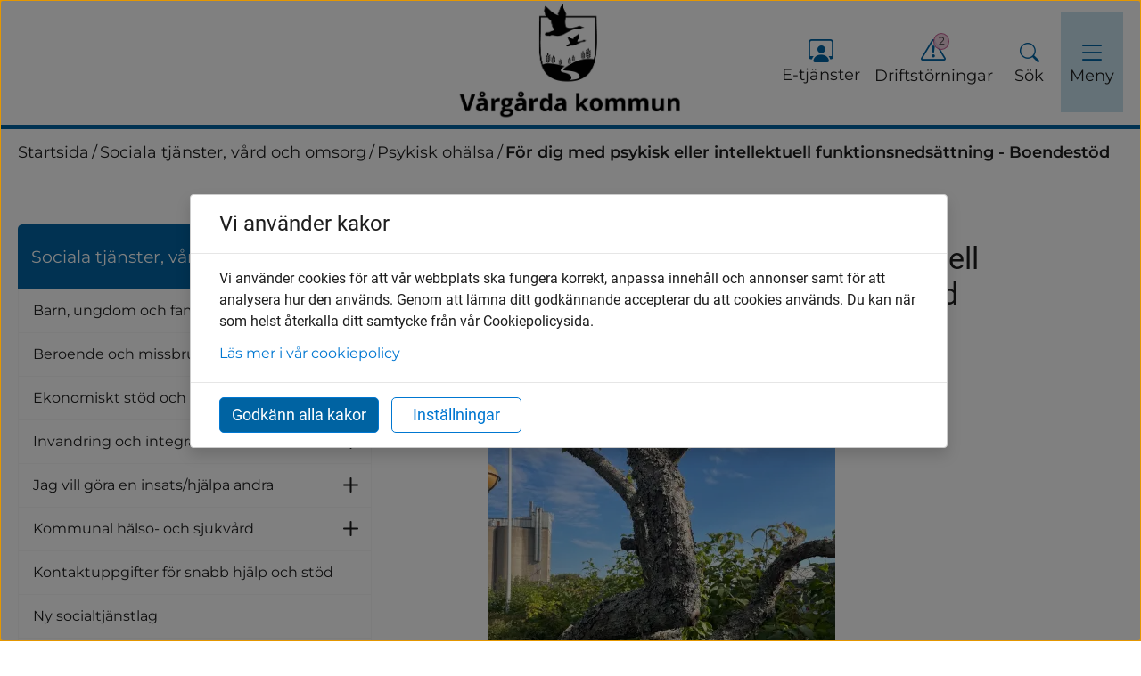

--- FILE ---
content_type: text/html;charset=UTF-8
request_url: https://www.vargarda.se/sociala-tjanster-vard-och-omsorg/psykisk-ohalsa/for-dig-med-psykisk-eller-intellektuell-funktionsnedsattning---boendestod.html
body_size: 15110
content:
<!DOCTYPE html>
<html lang="sv" class="sv-no-js sv-template-undersida">
<head>
   <meta charset="UTF-8">
   <script nonce="441d2d40-f7a6-11f0-abfa-5b7ba2b06a14" >(function(c){c.add('sv-js');c.remove('sv-no-js');})(document.documentElement.classList)</script>
   <title>För dig med psykisk eller intellektuell funktionsnedsättning - Boendestöd | Vårgårda kommun</title>
   <link rel="preload" href="/sitevision/system-resource/1554aa6c0916f0cb78c20c24f538e038678b4c98438d5ba865c8f7a896ae84d1/js/jquery.js" as="script">
   <link rel="preload" href="/sitevision/system-resource/1554aa6c0916f0cb78c20c24f538e038678b4c98438d5ba865c8f7a896ae84d1/envision/envision.js" as="script">
   <link rel="preload" href="/sitevision/system-resource/1554aa6c0916f0cb78c20c24f538e038678b4c98438d5ba865c8f7a896ae84d1/js/utils.js" as="script">
   <link rel="preload" href="/sitevision/system-resource/1554aa6c0916f0cb78c20c24f538e038678b4c98438d5ba865c8f7a896ae84d1/js/portlets.js" as="script">
   <meta name="viewport" content="width=device-width, initial-scale=1, minimum-scale=1, shrink-to-fit=no" />
   <meta name="dcterms.identifier" content="https://www.vargarda.se">
   <meta name="dcterms.language" content="sv">
   <meta name="dcterms.format" content="text/html">
   <meta name="dcterms.type" content="text">
   <link rel="canonical" href="/sociala-tjanster-vard-och-omsorg/psykisk-ohalsa/for-dig-med-psykisk-eller-intellektuell-funktionsnedsattning---boendestod.html" />
   <link rel="stylesheet" type="text/css" media="all" href="/2.5a8cc38a18341accbdf60e/1767528115735/sitevision-responsive-grids.css?gridConfigs=651.5a8cc38a18341accbdf56d_FLUID_GRID&pushPull=false" />
   <link rel="stylesheet" type="text/css" media="all" href="/2.5a8cc38a18341accbdf60e/1767528141047/sitevision-spacing.css" />
   <link rel="stylesheet" type="text/css" media="all" href="/2.5a8cc38a18341accbdf60e/0/1831/print/SiteVision.css" />
   <link rel="stylesheet" type="text/css" media="all" href="/sitevision/system-resource/1554aa6c0916f0cb78c20c24f538e038678b4c98438d5ba865c8f7a896ae84d1/css/portlets.css" />
   <link rel="stylesheet" type="text/css" href="/sitevision/system-resource/1554aa6c0916f0cb78c20c24f538e038678b4c98438d5ba865c8f7a896ae84d1/envision/envision.css" />
      <link rel="stylesheet" type="text/css" href="/2.5a8cc38a18341accbdf60e/91.5a8cc38a18341accbdf602/1767528170843/0/sv-template-asset.css" />
      <link rel="stylesheet" type="text/css" href="/webapp-resource/4.5d8782c5187124ebe743ddd/360.6c56185718b47c82159a0d/1698231855754/webapp-assets.css" />
   <link rel="stylesheet" type="text/css" href="/webapp-resource/4.5d8782c5187124ebe743ddd/360.5d8782c5187124ebe7443e1/1683533299678/webapp-assets.css" />
   <link rel="stylesheet" type="text/css" href="/webapp-resource/4.5d8782c5187124ebe743ddd/360.5a8cc38a18341accbdf6090/1683201636360/webapp-assets.css" />
   <link rel="stylesheet" type="text/css" href="/webapp-resource/4.5d8782c5187124ebe743ddd/360.55f601a0198d1aa868a51c/1758300001627/webapp-assets.css" />
   <link rel="stylesheet" type="text/css" href="/webapp-resource/4.5d8782c5187124ebe743ddd/360.5a8cc38a18341accbdf51e/1681376691433/webapp-assets.css" />
   <link rel="stylesheet" type="text/css" href="/webapp-resource/4.5d8782c5187124ebe743ddd/360.5a8cc38a18341accbdf50c/1681368973877/webapp-assets.css" />
   <link rel="stylesheet" type="text/css" href="/webapp-resource/4.5d8782c5187124ebe743ddd/360.5a8cc38a18341accbdf575d/1677587715318/webapp-assets.css" />
   <link rel="stylesheet" type="text/css" href="/webapp-resource/4.5d8782c5187124ebe743ddd/360.5a8cc38a18341accbdf56f/1681307132813/webapp-assets.css" />
   <link rel="stylesheet" type="text/css" href="/webapp-resource/4.5d8782c5187124ebe743ddd/360.6cc3b90c1965c07ff4f246/1745599201727/webapp-assets.css" />
   <link rel="stylesheet" type="text/css" href="/webapp-resource/4.5d8782c5187124ebe743ddd/360.5a8cc38a18341accbdf572/1681368182860/webapp-assets.css" />
   <link rel="stylesheet" type="text/css" href="/webapp-resource/4.5d8782c5187124ebe743ddd/360.5a8cc38a18341accbdf5ed3/1681308081641/webapp-assets.css" />
   <link rel="stylesheet" type="text/css" href="/webapp-resource/4.5d8782c5187124ebe743ddd/360.5a8cc38a18341accbdf568/1683538412120/webapp-assets.css" />
   <link rel="stylesheet" type="text/css" href="/webapp-resource/4.5d8782c5187124ebe743ddd/360.5a8cc38a18341accbdf545/1644347705404/webapp-assets.css" />
   <link rel="stylesheet" type="text/css" href="/webapp-resource/4.5d8782c5187124ebe743ddd/360.5d8782c5187124ebe74cb8/1682673664784/webapp-assets.css" />

   <script nonce="441d2d40-f7a6-11f0-abfa-5b7ba2b06a14">!function(t,e){t=t||"docReady",e=e||window;var n=[],o=!1,c=!1;function d(){if(!o){o=!0;for(var t=0;t<n.length;t++)try{n[t].fn.call(window,n[t].ctx)}catch(t){console&&console.error(t)}n=[]}}function a(){"complete"===document.readyState&&d()}e[t]=function(t,e){if("function"!=typeof t)throw new TypeError("callback for docReady(fn) must be a function");o?setTimeout(function(){t(e)},1):(n.push({fn:t,ctx:e}),"complete"===document.readyState?setTimeout(d,1):c||(document.addEventListener?(document.addEventListener("DOMContentLoaded",d,!1),window.addEventListener("load",d,!1)):(document.attachEvent("onreadystatechange",a),window.attachEvent("onload",d)),c=!0))}}("svDocReady",window);</script>
               <script nonce="441d2d40-f7a6-11f0-abfa-5b7ba2b06a14" >
   window.sv = window.sv || {};
   sv.UNSAFE_MAY_CHANGE_AT_ANY_GIVEN_TIME_webAppExternals = {};
   sv.PageContext = {
   pageId: '4.5d8782c5187124ebe743ddd',
   siteId: '2.5a8cc38a18341accbdf60e',
   userIdentityId: '',
   userIdentityReadTimeout: 0,
   userLocale: 'sv',
   dev: false,
   csrfToken: '',
   html5: true,
   useServerSideEvents: false,
   nodeIsReadOnly: false
   };
   </script>
   <script nonce="441d2d40-f7a6-11f0-abfa-5b7ba2b06a14">!function(){"use strict";var t,n={},e={},i={};function r(t){return n[t]=n[t]||{instances:[],modules:{},bundle:{}},n[t]}document.querySelector("html").classList.add("js");var s={registerBootstrapData:function(t,n,i,r,s){var a,o=e[t];o||(o=e[t]={}),(a=o[i])||(a=o[i]={}),a[n]={subComponents:r,options:s}},registerInitialState:function(t,n){i[t]=n},registerApp:function(n){var e=n.applicationId,i=r(e);if(t){var s={};s[e]=i,s[e].instances=[n],t.start(s)}else i.instances.push(n)},registerModule:function(t){r(t.applicationId).modules[t.path]=t},registerBundle:function(t){r(t.applicationId).bundle=t.bundle},getRegistry:function(){return n},setAppStarter:function(n){t=n},getBootstrapData:function(t){return e[t]},getInitialState:function(t){return i[t]}};window.AppRegistry=s}();</script>
   
        <meta name="rek:pubdate" content="2023-09-25T09:59:53.000Z">
        <meta name="rek:moddate" content="2024-09-10T10:30:10.000Z">
        
   
            <script nonce="441d2d40-f7a6-11f0-abfa-5b7ba2b06a14">
                window.__rekai = window.__rekai || {};
                window.__rekai.nonce = '441d2d40-f7a6-11f0-abfa-5b7ba2b06a14';
                window.__rekai.appdata = {
                    uuid: '53dca65a',
                    
                    initSvAutoComplete: true,
                    svAutoCompleteToTarget: false,
                    svAutoCompleteQna: true,
                    svAutoCompleteShowAllBtn: false,
                    isDevEnvironment: false,
                    consent: {
                        hasRekaiConsent: false,
                        hasAcceptedRekaiConsent: false,
                        hasPendingUserConsents: true
                    }
                };
            </script>
            
   <script src="https://static.rekai.se/53dca65a.js" defer></script>
   <script src="https://static.rekai.se/files/sv-autocomplete.min.js" defer></script>
   <meta name="description" content="Boendestöd är till för dig som har en psykisk eller intellektuell funktionsnedsättning och behöver stöd i din vardag" />
   <meta name="keywords" content="Boendestöd,boendestödjare" />
   <meta name="twitter:title" content="För dig med psykisk eller intellektuell funktionsnedsättning - Boendestöd" />
   <meta name="twitter:description" content="Boendestöd är till för dig som har en psykisk eller intellektuell funktionsnedsättning och behöver stöd i din vardag" />
   <meta name="twitter:image" content="https://www.vargarda.se/images/18.21dbf225188f7747a532063/1708596924376/sinnenas%20tr%C3%A4dg%C3%A5rd%20knotigt%20tr%C3%A4d.webp" />
   <meta name="og:title" content="För dig med psykisk eller intellektuell funktionsnedsättning - Boendestöd" />
   <meta property="og:description" content="Boendestöd är till för dig som har en psykisk eller intellektuell funktionsnedsättning och behöver stöd i din vardag" />
   <meta property="og:image" content="https://www.vargarda.se/images/18.21dbf225188f7747a532063/1708596924376/sinnenas%20tr%C3%A4dg%C3%A5rd%20knotigt%20tr%C3%A4d.webp" />
   <meta property="og:type" content="website" />
   <meta name="theme-color" content="#0063a2" />
   <link rel="manifest" href="/appresource/4.5d8782c5187124ebe743ddd/12.5a8cc38a18341accbdfd30/manifest.webmanifest" >
   <link rel="icon" href="/images/18.a94905c19768044a216f/1750055805672/Favicon.ico" sizes="any">
   <link rel="icon" href="/images/18.a94905c19768044a211e/1749805581881/Android%20Chrome%20192x192px.png" type="image/svg+xml">
   <link rel="apple-touch-icon" href="/images/18.a94905c19768044a211d/1749805469995/Favicon%2032x32px.ico">
   <link rel="stylesheet" type="text/css" href="/appresource/91.5a8cc38a18341accbdf6c1/12.5a8cc38a18341accbdf93a/1681309694942/fonts.css">
   <style>
:root {
  --sol-color-primary: #0063a2;
--sol-color-primary-text: #ffffff;
--sol-color-secondary: #be4c86;
--sol-color-tertiary: #1d748e;
--sol-color-black: #1e1e1e;
--sol-color-white: #ffffff;
--sol-color-dark-gray: #d0d3d3;
--sol-color-gray: #000000;
--sol-color-light-gray: #f7f7f7;
--sol-color-red: #ec0000;
--sol-color-links: #0077d1;
--sol-color-focus: #257cc3;
--sol-color-ljusblå: #c7e1ed;
--sol-color-ljusrösa: #eac9da;
--sol-color-turquoise: #d9f1ee;
--sol-light-text: #ffffff;
--sol-dark-text: #1e1e1e; 
}
</style>
   </head>
<body class=" sv-responsive sv-theme-Standard env-m-around--0">
<div id="svid10_5a8cc38a18341accbdf857" class="sv-layout"><div class="sv-custom-module sv-se-soleilit-MetaTags sv-skip-spacer sv-template-portlet
" id="svid12_5a8cc38a18341accbdfa88"><div id="Metataggar"><!-- Metataggar --></div>
<script nonce="441d2d40-f7a6-11f0-abfa-5b7ba2b06a14">AppRegistry.registerApp({applicationId:'se.soleilit.MetaTags|1.6.0',htmlElementId:'svid12_5a8cc38a18341accbdfa88',route:'/',portletId:'12.5a8cc38a18341accbdfa88',locale:'sv',defaultLocale:'en',webAppId:'se.soleilit.MetaTags',webAppVersion:'1.6.0',webAppAopId:'360.5a8cc38a18341accbdf544',webAppImportTime:'1644347719051',requiredLibs:{},childComponentStateExtractionStrategy:'BY_ID'});</script></div>
<div class="sv-custom-module sv-se-soleil-favicon sv-template-portlet
" id="svid12_5a8cc38a18341accbdfd30"><div id="Favicon"><!-- Favicon --></div>
<script nonce="441d2d40-f7a6-11f0-abfa-5b7ba2b06a14">AppRegistry.registerApp({applicationId:'se.soleil.favicon|1.0.0',htmlElementId:'svid12_5a8cc38a18341accbdfd30',route:'/',portletId:'12.5a8cc38a18341accbdfd30',locale:'sv',defaultLocale:'en',webAppId:'se.soleil.favicon',webAppVersion:'1.0.0',webAppAopId:'360.5a8cc38a18341accbdf518',webAppImportTime:'1644347680190',requiredLibs:{}});</script></div>
<div class="sv-custom-module sv-se-soleil-fonts sv-template-portlet
" id="svid12_5a8cc38a18341accbdf93a"><div id="Fonter"><!-- Fonter --></div>
<script nonce="441d2d40-f7a6-11f0-abfa-5b7ba2b06a14">AppRegistry.registerApp({applicationId:'se.soleil.fonts|2.1.0',htmlElementId:'svid12_5a8cc38a18341accbdf93a',route:'/',portletId:'12.5a8cc38a18341accbdf93a',locale:'sv',defaultLocale:'en',webAppId:'se.soleil.fonts',webAppVersion:'2.1.0',webAppAopId:'360.5a8cc38a18341accbdf5d3',webAppImportTime:'1661323675197',requiredLibs:{}});</script></div>
<div class="sv-custom-module sv-se-soleilit-cssVariables sv-template-portlet
" id="svid12_5a8cc38a18341accbdfdc1"><div id="CSSVariabler"><!-- CSS Variabler --></div>
<script nonce="441d2d40-f7a6-11f0-abfa-5b7ba2b06a14">AppRegistry.registerApp({applicationId:'se.soleilit.cssVariables|1.2.0',htmlElementId:'svid12_5a8cc38a18341accbdfdc1',route:'/',portletId:'12.5a8cc38a18341accbdfdc1',locale:'sv',defaultLocale:'en',webAppId:'se.soleilit.cssVariables',webAppVersion:'1.2.0',webAppAopId:'360.5a8cc38a18341accbdf5c0',webAppImportTime:'1652186808804',requiredLibs:{}});</script></div>
<div class="sv-custom-module sv-marketplace-reakai-rekai-webapp sv-template-portlet
" id="svid12_5a8cc38a18341accbdf597b"><div id="Rekai"><!-- Rek.ai --></div><div class="rekai-main" data-cid="97ed4784-157a-c222-8268-945ceb1c772c">
<script nonce="441d2d40-f7a6-11f0-abfa-5b7ba2b06a14">

    window.__rekai = window.__rekai || {};
    window.__rekai.appdata = window.__rekai.appdata || {};
    window.__rekai.appdata.seed = '4096298120a';
    window.__rekai.appdata.viewclick = 'true';


</script>


    
    <script nonce="441d2d40-f7a6-11f0-abfa-5b7ba2b06a14">
    
        window.rek_viewclick = true;
        window.__rekai.addedby = 'sv-app';
    </script>


</div><script nonce="441d2d40-f7a6-11f0-abfa-5b7ba2b06a14">AppRegistry.registerBootstrapData('12.5a8cc38a18341accbdf597b','97ed4784-157a-c222-8268-945ceb1c772c','main',[],undefined);</script><script nonce="441d2d40-f7a6-11f0-abfa-5b7ba2b06a14">AppRegistry.registerInitialState('12.5a8cc38a18341accbdf597b',{"renderData":{"appContext":{"portletNS":"12_5a8cc38a18341accbdf597b","appNS":"rekai_12_5a8cc38a18341accbdf597b","viewMode":true,"editMode":false,"appMode":"gather","currentURI":"/sociala-tjanster-vard-och-omsorg/psykisk-ohalsa/for-dig-med-psykisk-eller-intellektuell-funktionsnedsattning---boendestod.html"},"uuid":"53dca65a","isProject":true,"seed":"4096298120a","view":true,"rendertype":"list","filters":{"hits":"10","pagetype":"svpage","notpagetype":["svarticle"],"domain":["vargardawebb","vargardawebbetjanster"],"include":"all","includeSubtree":[],"includeSubtreeNodeId":null,"includeSubtreeNode":null,"includeLevel":"1","exclude":"none","excludeSubtree":[],"excludeSubtreeNodeId":null,"excludeSubtreeNode":null},"rendering":{"useHeader":null,"headerText":"Hitta direkt","headerFontNode":"13.5a8cc38a18341accbdf5a2","headerFontClass":"font-normal","headerFontHeadingLevel":0,"zebrastripes1":false,"zebrastripes2":false,"zebrastripes3":false,"zebraStripes1ColorNode":"35.5a8cc38a18341accbdf665","zebraStripes2ColorNode":"35.5a8cc38a18341accbdf665","zebraStripes3ColorNode":"35.5a8cc38a18341accbdf665","cols":"3","useImg":true,"fallbackImgNode":null,"fallbackImgURI":"","titleFontNode":"13.5a8cc38a18341accbdf5a2","titleFontClass":"font-normal","titleFontHeadingLevel":0,"useIngress":true,"ingressFontNode":"13.5a8cc38a18341accbdf5a2","ingressFontClass":"font-normal","ingressHeadingLevel":0,"useIngressLimit":true,"ingressLimit":"80","zebraStripes1ColorHex":"#0063a2","zebraStripes2ColorHex":"#0063a2","zebraStripes3ColorHex":"#0063a2"},"customTags":"","customTagsRaw":"","customTagsArray":[{"key":"","value":""}],"useLegacySettings":false,"legacySettings":{"pagetype":null,"subtreeId":"","subtreePage":null},"nonce":"441d2d40-f7a6-11f0-abfa-5b7ba2b06a14"},"rendering":"{\"useHeader\":null,\"headerText\":\"Hitta direkt\",\"headerFontNode\":\"13.5a8cc38a18341accbdf5a2\",\"headerFontClass\":\"font-normal\",\"headerFontHeadingLevel\":0,\"zebrastripes1\":false,\"zebrastripes2\":false,\"zebrastripes3\":false,\"zebraStripes1ColorNode\":\"35.5a8cc38a18341accbdf665\",\"zebraStripes2ColorNode\":\"35.5a8cc38a18341accbdf665\",\"zebraStripes3ColorNode\":\"35.5a8cc38a18341accbdf665\",\"cols\":\"3\",\"useImg\":true,\"fallbackImgNode\":null,\"fallbackImgURI\":\"\",\"titleFontNode\":\"13.5a8cc38a18341accbdf5a2\",\"titleFontClass\":\"font-normal\",\"titleFontHeadingLevel\":0,\"useIngress\":true,\"ingressFontNode\":\"13.5a8cc38a18341accbdf5a2\",\"ingressFontClass\":\"font-normal\",\"ingressHeadingLevel\":0,\"useIngressLimit\":true,\"ingressLimit\":\"80\",\"zebraStripes1ColorHex\":\"#0063a2\",\"zebraStripes2ColorHex\":\"#0063a2\",\"zebraStripes3ColorHex\":\"#0063a2\"}","route":"/"});</script>
<script nonce="441d2d40-f7a6-11f0-abfa-5b7ba2b06a14">AppRegistry.registerApp({applicationId:'marketplace.reakai.rekai-webapp|1.6.1',htmlElementId:'svid12_5a8cc38a18341accbdf597b',route:'/',portletId:'12.5a8cc38a18341accbdf597b',locale:'sv',defaultLocale:'en',webAppId:'marketplace.reakai.rekai-webapp',webAppVersion:'1.6.1',webAppAopId:'360.55f601a0198d1aa868a51c',webAppImportTime:'1758300001627',requiredLibs:{},childComponentStateExtractionStrategy:'BY_ID'});</script></div>
<div id="svid94_5a8cc38a18341accbdf673"><div class="sv-custom-module sv-marketplace-sitevision-cookie-consent sv-skip-spacer sv-template-portlet
" id="svid12_5d8782c5187124ebe742d5f"><div id="Cookiebanner"><!-- Cookie-banner --></div><div data-cid="12.5d8782c5187124ebe742d5f"><div class="env-modal-dialog oHJ5jYD6hE4G0dWjJEyW sv-cookie-consent-modal env-modal-dialog--show env-modal-dialog--inner-scroll LaJqpGNhg_GETNxRY5qw" role="dialog" aria-hidden="false" aria-modal="true" aria-labelledby="sv_aLY4xcxR9CJ4Xzjp06_ou" tabindex="-1" data-nosnippet="true"><div class="env-modal-dialog__dialog" data-testid="modal-dialog"><section class="env-modal-dialog__content" aria-live="polite"><header class="env-modal-dialog__header"><h2 class="env-modal-dialog__header__title env-text-h4" id="sv_aLY4xcxR9CJ4Xzjp06_ou">Vi använder kakor</h2></header><div class="env-modal-dialog__body"><div class="env-flex  env-flex--column"><p class="env-text">Vi använder cookies för att vår webbplats ska fungera korrekt, anpassa innehåll och annonser samt för att analysera hur den används. Genom att lämna ditt godkännande accepterar du att cookies används. Du kan när som helst återkalla ditt samtycke från vår Cookiepolicysida.</p><p class="env-m-top--x-small env-text"><a class="env-link" href="/ovrigt/om-cookies.html" rel="" target="_self">Läs mer i vår cookiepolicy</a></p></div></div><footer class="env-modal-dialog__footer faKMEo5bnDu4BUB1ZuL5"><form method="post" class="env-d--flex" action="/sociala-tjanster-vard-och-omsorg/psykisk-ohalsa/for-dig-med-psykisk-eller-intellektuell-funktionsnedsattning---boendestod.html?sv.target=12.5d8782c5187124ebe742d5f&amp;sv.12.5d8782c5187124ebe742d5f.route=%2Fconsent-settings"><input type="hidden" name="analytics" value="analytics"/><input type="hidden" name="marketing" value="marketing"/><input type="hidden" name="custom" value="custom"/><input type="hidden" name="functional" value="functional"/><input type="hidden" name="sv.csrfToken"/><button type="submit" class="env-button env-button--primary">Godkänn alla kakor</button></form><button type="button" class="env-button env-button--ghost env-button--primary">Inställningar</button></footer></section></div></div><div class="env-modal-dialog__backdrop env-modal-dialog__backdrop--in" data-testid="modal-backdrop"></div></div><script nonce="441d2d40-f7a6-11f0-abfa-5b7ba2b06a14" >AppRegistry.registerBootstrapData('12.5d8782c5187124ebe742d5f','12.5d8782c5187124ebe742d5f','AGNOSTIC_RENDERER');</script><script nonce="441d2d40-f7a6-11f0-abfa-5b7ba2b06a14">AppRegistry.registerInitialState('12.5d8782c5187124ebe742d5f',{"settings":{"displayType":"modal","message":"Vi använder cookies för att vår webbplats ska fungera korrekt, anpassa innehåll och annonser samt för att analysera hur den används. Genom att lämna ditt godkännande accepterar du att cookies används. Du kan när som helst återkalla ditt samtycke från vår Cookiepolicysida.","settingsSubTitle":null,"cookiePolicyUri":"/ovrigt/om-cookies.html","title":"Vi använder kakor","cookiePolicyLinkText":"Läs mer i vår cookiepolicy","usePolicyPage":true,"manageButtonText":"Hantera cookies","buttonType":"acceptAll","openLinkInNewTab":false,"usePiwikPro":false},"categories":[{"id":"necessary","title":"Nödvändiga cookies","description":"Gör att våra tjänster är säkra och fungerar som de ska. Därför går de inte att inaktivera.","hasConsent":true},{"id":"functional","title":"Funktionella cookies","description":"Hjälper oss att tillhandahålla förbättrad funktionalitet och anpassning.","hasConsent":false,"cookies":["sv-internal-sv-votes","sv-internal-sv-bookmarks2"]},{"id":"analytics","title":"Analytiska cookies","description":"Ger oss information om hur vår webbplats används som gör att vi kan underhålla, driva och förbättra användarupplevelsen.","hasConsent":false,"cookies":["sv-internal-sv-uts"]}],"displayOptions":{"consentOpen":true,"settingsOpen":false},"baseHeadingLevel":2,"customButtonTexts":{"acceptAllCookies":null,"acceptNecessaryCookies":null,"settings":null,"saveAndAccept":null},"useCustomButtonTexts":false});</script>
<script nonce="441d2d40-f7a6-11f0-abfa-5b7ba2b06a14">AppRegistry.registerApp({applicationId:'marketplace.sitevision.cookie-consent|1.10.9',htmlElementId:'svid12_5d8782c5187124ebe742d5f',route:'/',portletId:'12.5d8782c5187124ebe742d5f',locale:'sv',defaultLocale:'en',webAppId:'marketplace.sitevision.cookie-consent',webAppVersion:'1.10.9',webAppAopId:'360.6cc3b90c1965c07ff4f246',webAppImportTime:'1745599201727',requiredLibs:{"react":"17.0.2"},childComponentStateExtractionStrategy:'BY_ID'});</script></div>
<header class="sv-vertical sv-layout sol-header sv-template-layout" id="svid10_5a8cc38a18341accbdf9d2"><div class="sv-custom-module sv-se-soleil-goToContent sv-skip-spacer sv-template-portlet
" id="svid12_5a8cc38a18341accbdfcaf"><div id="Gatillinnehall"><!-- Gå till innehåll --></div><div data-cid="12.5a8cc38a18341accbdfcaf"><a href="#page_content" class="app-atw0my">Gå till innehåll</a>
</div><script nonce="441d2d40-f7a6-11f0-abfa-5b7ba2b06a14" >AppRegistry.registerBootstrapData('12.5a8cc38a18341accbdfcaf','12.5a8cc38a18341accbdfcaf','AGNOSTIC_RENDERER');</script><script nonce="441d2d40-f7a6-11f0-abfa-5b7ba2b06a14">AppRegistry.registerInitialState('12.5a8cc38a18341accbdfcaf',{"contentId":"page_content","submenuId":"submenu"});</script>
<script nonce="441d2d40-f7a6-11f0-abfa-5b7ba2b06a14">AppRegistry.registerApp({applicationId:'se.soleil.goToContent|1.1.0',htmlElementId:'svid12_5a8cc38a18341accbdfcaf',route:'/',portletId:'12.5a8cc38a18341accbdfcaf',locale:'sv',defaultLocale:'en',webAppId:'se.soleil.goToContent',webAppVersion:'1.1.0',webAppAopId:'360.5a8cc38a18341accbdf545',webAppImportTime:'1644347705404',requiredLibs:{}});</script></div>
<div class="sv-custom-module sv-se-soleil-crisisMessage sv-template-portlet
" id="svid12_5a8cc38a18341accbdfd50"><div id="Krismeddelande"><!-- Krismeddelande --></div>
<script nonce="441d2d40-f7a6-11f0-abfa-5b7ba2b06a14">AppRegistry.registerApp({applicationId:'se.soleil.crisisMessage|1.2.1',htmlElementId:'svid12_5a8cc38a18341accbdfd50',route:'/',portletId:'12.5a8cc38a18341accbdfd50',locale:'sv',defaultLocale:'en',webAppId:'se.soleil.crisisMessage',webAppVersion:'1.2.1',webAppAopId:'360.5a8cc38a18341accbdf56f',webAppImportTime:'1681307132813',requiredLibs:{}});</script></div>
<div class="sv-html-portlet sv-portlet sv-template-portlet
" id="svid12_5a8cc38a18341accbdf5e4f"><div id="HTML"><!-- HTML --></div><script type="text/javascript">
window.rsConf = { general: { usePost: true } };
</script></div>
<div class="sv-script-portlet sv-portlet sv-template-portlet
" id="svid12_5d8782c5187124ebe74af4"><div id="Skript"><!-- Skript --></div><script defer src="https://static.rekai.se/53dca65a.js" async></script></div>
<div class="sv-fluid-grid sv-grid-main sv-layout sv-template-layout" id="svid10_5a8cc38a18341accbdf6d2"><div class="sv-image-portlet sv-portlet sv-hide-sv-bp-xs sv-hide-sv-bp-sm sol-header__logo sv-skip-spacer sv-template-portlet
" style="padding-top:5px;padding-left:5px;padding-bottom:5px;padding-right:5px;width:318px" id="svid12_5a8cc38a18341accbdf5c6"><div id="LogoBild"><!-- Logo - Bild --></div><a href="/"><img alt="Gå till startsidan" class="sv-noborder" style="max-width:1366px;max-height:576px" width="1366" height="576" src="/images/18.a94905c19768044a215/1749797062878/logga_svart_01.jpg" /></a></div>
<div class="sv-image-portlet sv-portlet sv-hide-sv-bp-xl sv-hide-sv-bp-lg sv-hide-sv-bp-md sv-visible-sv-bp-xs sv-visible-sv-bp-sm sol-header__logo sv-template-portlet
" style="padding-top:5px;padding-left:5px;padding-bottom:5px;padding-right:5px" id="svid12_5a8cc38a18341accbdf59d"><div id="LogoMobilBild"><!-- Logo (Mobil) - Bild --></div><a href="/"><img alt="Gå till startsidan" class="sv-noborder" style="max-width:37px;max-height:50px" width="37" height="50" src="/images/200.7eb823f91977a827d428/1750138227227/logga_svart_03.jpg" /></a></div>
<div class="sv-vertical sv-layout sol-header__tools sv-template-layout" id="svid10_5a8cc38a18341accbdf8d3"><div class="sv-custom-module sv-se-soleil-eServices sv-skip-spacer sv-template-portlet
" id="svid12_5d8782c5187124ebe7443e5"><div id="Etjansterochblanketter"><!-- E-tjänster och blanketter --></div><div class="app-104ctuh"><a href="https://sjalvservice.vargarda.se/" rel="external" class="app-104ctuh"><i class="bi bi-person-workspace app-104ctuh" aria-hidden="true"></i> E-tjänster</a>
</div>
<script nonce="441d2d40-f7a6-11f0-abfa-5b7ba2b06a14">AppRegistry.registerApp({applicationId:'se.soleil.eServices|1.0.0',htmlElementId:'svid12_5d8782c5187124ebe7443e5',route:'/',portletId:'12.5d8782c5187124ebe7443e5',locale:'sv',defaultLocale:'en',webAppId:'se.soleil.eServices',webAppVersion:'1.0.0',webAppAopId:'360.5d8782c5187124ebe7443e1',webAppImportTime:'1683533299678',requiredLibs:{}});</script></div>
<div class="sv-custom-module sv-se-soleil-serviceMessages sv-template-portlet
" id="svid12_25cda5e5186e627f7251c1"><div id="Driftinformation"><!-- Drift-information --></div><div data-cid="12.25cda5e5186e627f7251c1"><button class="app-119gtjg"><i class="bi bi-exclamation-triangle app-119gtjg" aria-hidden="true"></i> Driftstörningar
  <span class="app-119gtjg">2</span></button>
</div><script nonce="441d2d40-f7a6-11f0-abfa-5b7ba2b06a14" >AppRegistry.registerBootstrapData('12.25cda5e5186e627f7251c1','12.25cda5e5186e627f7251c1','AGNOSTIC_RENDERER');</script><script nonce="441d2d40-f7a6-11f0-abfa-5b7ba2b06a14">AppRegistry.registerInitialState('12.25cda5e5186e627f7251c1',{"pages":[{"title":"Korsgatan tillfälligt avstängd","text":"I samband med bygget av nya Kullingshemmet kommer nya ledningar att dras in till fastigheten. Detta arbete kräver att man går ut i gatan, vilket medför att det kommer vara begränsad framkomlighet på Korsgatan utanför hemmet med bara ett körfält öppet.","uri":"/nyheter-evenemang-drift-arkiv/krismeddelanden-2026/2026-01-14-korsgatan-tillfalligt-avstangd.html","publishDate":"14 jan ","lastPublishDate":"14 jan ","id":"5.536ddf6819b88e2a62f110","displayName":"[2026-01-14] Korsgatan tillfälligt avstängd","hasChildren":false,"isCurrent":false,"isExpanded":false,"nodeType":"sv:article"},{"title":"Problem med sopbil kan påverka sophämtningen","text":"På grund av problem med en sopbil ligger Remondis något efter i sophämtningen. Förseningarna gäller framför allt i Vårgårda tätort. Vi ber er därför att låta era sopkärl stå kvar tills de har blivit tömda, då hämtningen kan ske senare än vanligt.  Tack för er förståelse!","uri":"/nyheter-evenemang-drift-arkiv/krismeddelanden-2026/2026-01-14-problem-med-sopbil-kan-paverka-sophamtningen.html","publishDate":"14 jan ","lastPublishDate":"14 jan ","id":"5.536ddf6819b88e2a62f104","displayName":"[2026-01-14] Problem med sopbil kan påverka sophämtningen","hasChildren":false,"isCurrent":false,"isExpanded":false,"nodeType":"sv:article"}]});</script>
<script nonce="441d2d40-f7a6-11f0-abfa-5b7ba2b06a14">AppRegistry.registerApp({applicationId:'se.soleil.serviceMessages|1.0.2',htmlElementId:'svid12_25cda5e5186e627f7251c1',route:'/',portletId:'12.25cda5e5186e627f7251c1',locale:'sv',defaultLocale:'en',webAppId:'se.soleil.serviceMessages',webAppVersion:'1.0.2',webAppAopId:'360.6c56185718b47c82159a0d',webAppImportTime:'1698231855754',requiredLibs:{}});</script></div>
<div class="sv-custom-module sv-se-soleil-searchField sv-template-portlet
" id="svid12_5a8cc38a18341accbdfa58"><div id="Utfallbartsokfalt"><!-- Utfällbart sökfält --></div><div data-cid="12.5a8cc38a18341accbdfa58"><div><a class="expand-button" href="/ovrigt/sok.html"><span class="bi bi-search" aria-hidden="true"></span>
        <span>Sök</span></a>
    
</div></div><script nonce="441d2d40-f7a6-11f0-abfa-5b7ba2b06a14" >AppRegistry.registerBootstrapData('12.5a8cc38a18341accbdfa58','12.5a8cc38a18341accbdfa58','AGNOSTIC_RENDERER');</script><script nonce="441d2d40-f7a6-11f0-abfa-5b7ba2b06a14">AppRegistry.registerInitialState('12.5a8cc38a18341accbdfa58',{"searchPageUri":"/ovrigt/sok.html","isExpandable":true,"label":"Sök på webbplatsen","placeholder":"Hej, vad kan vi hjälpa dig med?","buttonText":"Sök","showSuggestions":true,"numSuggestions":"10","types":["page","article","structurePage"],"index":"303.online-2024.01.2","excluded":[],"isStartPage":false});</script>
<script nonce="441d2d40-f7a6-11f0-abfa-5b7ba2b06a14">AppRegistry.registerApp({applicationId:'se.soleil.searchField|1.1.2',htmlElementId:'svid12_5a8cc38a18341accbdfa58',route:'/',portletId:'12.5a8cc38a18341accbdfa58',locale:'sv',defaultLocale:'en',webAppId:'se.soleil.searchField',webAppVersion:'1.1.2',webAppAopId:'360.5a8cc38a18341accbdf568',webAppImportTime:'1683538412120',requiredLibs:{}});</script></div>
<div class="sv-custom-module sv-se-soleil-treeMenu sv-template-portlet
" id="svid12_5a8cc38a18341accbdfc3e"><div id="Tradmeny"><!-- Trädmeny --></div><div data-cid="12.5a8cc38a18341accbdfc3e"><nav aria-label="Mobilmeny">

<div><a class="sol-menu-toggle-button button-qsj75p" href="?open.12_5a8cc38a18341accbdfc3e=true"><span class="bi bi-list" aria-hidden="true"></span>
    <span class="sol-menu-toggle-button__text">Meny</span></a>
  <div id="menu_12_5a8cc38a18341accbdfc3e" aria-modal="true" role="dialog" aria-label="Mobilmeny"></div>
</div></nav></div><script nonce="441d2d40-f7a6-11f0-abfa-5b7ba2b06a14" >AppRegistry.registerBootstrapData('12.5a8cc38a18341accbdfc3e','12.5a8cc38a18341accbdfc3e','AGNOSTIC_RENDERER');</script><script nonce="441d2d40-f7a6-11f0-abfa-5b7ba2b06a14">AppRegistry.registerInitialState('12.5a8cc38a18341accbdfc3e',{"items":[{"level":1,"id":"4.5a8cc38a18341accbdf609","displayName":"Arbete och näringsliv","uri":"/arbete-och-naringsliv.html","hasChildren":true,"isCurrent":false,"isExpanded":false,"nodeType":"sv:page","children":[]},{"level":1,"id":"4.5a8cc38a18341accbdf607","displayName":"Bo, bygga och miljö","uri":"/bo-bygga-och-miljo.html","hasChildren":true,"isCurrent":false,"isExpanded":false,"nodeType":"sv:page","children":[]},{"level":1,"id":"4.5a8cc38a18341accbdf509","displayName":"Skola och utbildning","uri":"/skola-och-utbildning.html","hasChildren":true,"isCurrent":false,"isExpanded":false,"nodeType":"sv:page","children":[]},{"level":1,"id":"4.5a8cc38a18341accbdf50f1","displayName":"Äldre i Vårgårda","uri":"/aldre-i-vargarda.html","hasChildren":true,"isCurrent":false,"isExpanded":false,"nodeType":"sv:page","children":[]},{"level":1,"id":"4.5a8cc38a18341accbdf501e","displayName":"Sociala tjänster, vård och omsorg","uri":"/sociala-tjanster-vard-och-omsorg.html","hasChildren":true,"isCurrent":false,"isExpanded":true,"nodeType":"sv:page","children":[{"level":2,"id":"4.5a8cc38a18341accbdf507e","displayName":"Barn, ungdom och familj","uri":"/sociala-tjanster-vard-och-omsorg/barn-ungdom-och-familj.html","hasChildren":true,"isCurrent":false,"isExpanded":false,"nodeType":"sv:page","children":[]},{"level":2,"id":"4.5a8cc38a18341accbdf509f","displayName":"Beroende och missbruk","uri":"/sociala-tjanster-vard-och-omsorg/beroende-och-missbruk.html","hasChildren":true,"isCurrent":false,"isExpanded":false,"nodeType":"sv:page","children":[]},{"level":2,"id":"4.5a8cc38a18341accbdf5065","displayName":"Ekonomiskt stöd och rådgivning","uri":"/sociala-tjanster-vard-och-omsorg/ekonomiskt-stod-och-radgivning.html","hasChildren":true,"isCurrent":false,"isExpanded":false,"nodeType":"sv:page","children":[]},{"level":2,"id":"4.5a8cc38a18341accbdf50c3","displayName":"Invandring och integration","uri":"/sociala-tjanster-vard-och-omsorg/invandring-och-integration.html","hasChildren":true,"isCurrent":false,"isExpanded":false,"nodeType":"sv:page","children":[]},{"level":2,"id":"4.5d8782c5187124ebe74bdf","displayName":"Jag vill göra en insats/hjälpa andra","uri":"/sociala-tjanster-vard-och-omsorg/jag-vill-gora-en-insats-hjalpa-andra.html","hasChildren":true,"isCurrent":false,"isExpanded":false,"nodeType":"sv:page","children":[]},{"level":2,"id":"4.5a8cc38a18341accbdf50ce","displayName":"Kommunal hälso- och sjukvård","uri":"/sociala-tjanster-vard-och-omsorg/kommunal-halso--och-sjukvard.html","hasChildren":true,"isCurrent":false,"isExpanded":false,"nodeType":"sv:page","children":[]},{"level":2,"id":"4.5a8cc38a18341accbdf5089","displayName":"Kontaktuppgifter för snabb hjälp och stöd","uri":"/sociala-tjanster-vard-och-omsorg/kontaktuppgifter-for-snabb-hjalp-och-stod.html","hasChildren":false,"isCurrent":false,"isExpanded":false,"nodeType":"sv:page"},{"level":2,"id":"4.b900b3a193888c8a841319","displayName":"Ny socialtjänstlag","uri":"/sociala-tjanster-vard-och-omsorg/ny-socialtjanstlag.html","hasChildren":false,"isCurrent":false,"isExpanded":false,"nodeType":"sv:page"},{"level":2,"id":"4.5a8cc38a18341accbdf50ad","displayName":"Psykisk ohälsa","uri":"/sociala-tjanster-vard-och-omsorg/psykisk-ohalsa.html","hasChildren":true,"isCurrent":false,"isExpanded":true,"nodeType":"sv:page","children":[{"level":3,"id":"4.5d8782c5187124ebe743ded","displayName":"Daglig sysselsättning - öppen verksamhet","uri":"/sociala-tjanster-vard-och-omsorg/psykisk-ohalsa/daglig-sysselsattning---oppen-verksamhet.html","hasChildren":false,"isCurrent":false,"isExpanded":false,"nodeType":"sv:page"},{"level":3,"id":"4.5d8782c5187124ebe743ddd","displayName":"För dig med psykisk eller intellektuell funktionsnedsättning - Boendestöd","uri":"/sociala-tjanster-vard-och-omsorg/psykisk-ohalsa/for-dig-med-psykisk-eller-intellektuell-funktionsnedsattning---boendestod.html","hasChildren":false,"isCurrent":true,"isExpanded":true,"nodeType":"sv:page"},{"level":3,"id":"4.5d8782c5187124ebe743dd0","displayName":"Personligt ombud","uri":"/sociala-tjanster-vard-och-omsorg/psykisk-ohalsa/personligt-ombud.html","hasChildren":false,"isCurrent":false,"isExpanded":false,"nodeType":"sv:page"}]},{"level":2,"id":"4.5a8cc38a18341accbdf50b8","displayName":"Stöd till anhöriga","uri":"/sociala-tjanster-vard-och-omsorg/stod-till-anhoriga.html","hasChildren":true,"isCurrent":false,"isExpanded":false,"nodeType":"sv:page","children":[]},{"level":2,"id":"4.5a8cc38a18341accbdf5094","displayName":"Stöd till dig med funktionsnedsättning","uri":"/sociala-tjanster-vard-och-omsorg/stod-till-dig-med-funktionsnedsattning.html","hasChildren":true,"isCurrent":false,"isExpanded":false,"nodeType":"sv:page","children":[]},{"level":2,"id":"4.5a8cc38a18341accbdf50d9","displayName":"Våld i nära relation","uri":"/sociala-tjanster-vard-och-omsorg/vald-i-nara-relation.html","hasChildren":true,"isCurrent":false,"isExpanded":false,"nodeType":"sv:page","children":[]},{"level":2,"id":"4.5d8782c5187124ebe743a79","displayName":"Överförmyndare, god man, förvaltare och förmyndare","uri":"/sociala-tjanster-vard-och-omsorg/overformyndare-god-man-forvaltare-och-formyndare.html","hasChildren":false,"isCurrent":false,"isExpanded":false,"nodeType":"sv:page"}]},{"level":1,"id":"4.5a8cc38a18341accbdf603d","displayName":"Fritid, natur och kultur","uri":"/fritid-natur-och-kultur.html","hasChildren":true,"isCurrent":false,"isExpanded":false,"nodeType":"sv:page","children":[]},{"level":1,"id":"4.5a8cc38a18341accbdf5505","displayName":"Samhällsplanering och trafik","uri":"/samhallsplanering-och-trafik.html","hasChildren":true,"isCurrent":false,"isExpanded":false,"nodeType":"sv:page","children":[]},{"level":1,"id":"4.5a8cc38a18341accbdf5399","displayName":"Kommun och demokrati","uri":"/kommun-och-demokrati.html","hasChildren":true,"isCurrent":false,"isExpanded":false,"nodeType":"sv:page","children":[]}],"rootPage":false,"isOpen":false,"config":{"showRoot":false,"showRootAsLink":true,"label":"Mobilmeny","isExpandable":true,"isOverlay":true,"iconMinimized":"bi bi-plus","iconExpanded":"bi bi-dash","expandText":"Undersidor för","closeText":"Stäng meny","excludeSelector":null,"useDefaultTheme":false,"button":{"textOpen":"Stäng","textClosed":"Meny","textSrOnly":false,"iconOpen":"bi bi-x","iconClosed":"bi bi-list"}}});</script>
<script nonce="441d2d40-f7a6-11f0-abfa-5b7ba2b06a14">AppRegistry.registerApp({applicationId:'se.soleil.treeMenu|3.4.5',htmlElementId:'svid12_5a8cc38a18341accbdfc3e',route:'/',portletId:'12.5a8cc38a18341accbdfc3e',locale:'sv',defaultLocale:'en',webAppId:'se.soleil.treeMenu',webAppVersion:'3.4.5',webAppAopId:'360.5d8782c5187124ebe74cb8',webAppImportTime:'1682673664784',requiredLibs:{}});</script></div>
</div>
</div>
</header>
<div class="sv-vertical sv-layout sv-template-layout" id="svid10_5a8cc38a18341accbdf9e1"><div id="svid94_5a8cc38a18341accbdfa0c"><div class="sv-fluid-grid sv-grid-main sv-layout sv-skip-spacer sv-template-layout" id="svid10_5a8cc38a18341accbdfccc"><div class="sv-custom-module sv-se-soleilit-Breadcrumbs sol-show-print sv-skip-spacer sv-template-portlet
" style="margin-bottom:40px" id="svid12_5a8cc38a18341accbdfe33"><div id="Brodsmulor"><!-- Brödsmulor --></div><nav aria-label="Brödsmulor"><ol class="app-1yhanl7"><li class="app-1yhanl7"><a href="/" aria-current="false" class="app-1yhanl7">Startsida</a>
        <span aria-hidden="true" class="app-1yhanl7">/</span>
      </li><li class="app-1yhanl7"><a href="/sociala-tjanster-vard-och-omsorg.html" aria-current="false" class="app-1yhanl7">Sociala tjänster, vård och omsorg</a>
        <span aria-hidden="true" class="app-1yhanl7">/</span>
      </li><li class="app-1yhanl7"><a href="/sociala-tjanster-vard-och-omsorg/psykisk-ohalsa.html" aria-current="false" class="app-1yhanl7">Psykisk ohälsa</a>
        <span aria-hidden="true" class="app-1yhanl7">/</span>
      </li><li class="app-1yhanl7"><a href="/sociala-tjanster-vard-och-omsorg/psykisk-ohalsa/for-dig-med-psykisk-eller-intellektuell-funktionsnedsattning---boendestod.html" aria-current="page" class="app-1yhanl7 current">För dig med psykisk eller intellektuell funktionsnedsättning - Boendestöd</a>
        <span aria-hidden="true" class="app-1yhanl7">/</span>
      </li></ol></nav>
<div id="page_content"></div>
<script nonce="441d2d40-f7a6-11f0-abfa-5b7ba2b06a14">AppRegistry.registerApp({applicationId:'se.soleilit.Breadcrumbs|1.1.0',htmlElementId:'svid12_5a8cc38a18341accbdfe33',route:'/',portletId:'12.5a8cc38a18341accbdfe33',locale:'sv',defaultLocale:'en',webAppId:'se.soleilit.Breadcrumbs',webAppVersion:'1.1.0',webAppAopId:'360.5a8cc38a18341accbdf51e',webAppImportTime:'1681376691433',requiredLibs:{}});</script></div>
<div class="sv-vertical sv-layout sv-template-layout" id="svid10_5a8cc38a18341accbdfe7e"><div class="sv-row sv-layout sv-skip-spacer sv-template-layout" id="svid10_5a8cc38a18341accbdffcb"><div class="sv-layout sv-skip-spacer sv-column-4 sv-template-layout" style="padding-top:30px" id="svid10_5a8cc38a18341accbdf105a"><div class="sv-html-portlet sv-portlet sv-skip-spacer sv-template-portlet
" id="svid12_5a8cc38a18341accbdf1060"><div id="AnkareundermenyHTML"><!-- Ankare undermeny - HTML --></div><div id="submenu"></div></div>
<div class="sv-custom-module sv-se-soleil-treeMenu sv-hide-sv-bp-xs sv-hide-sv-bp-sm sv-hide-sv-bp-md sol-two-col-menu sv-template-portlet
" id="svid12_5a8cc38a18341accbdf1061"><div id="Tradmeny-0"><!-- Trädmeny --></div><div data-cid="12.5a8cc38a18341accbdf1061"><nav aria-label="Undermeny"><div class="sol-menu menu-e21hx5"><div class="sol-menu-root-page"><a href="/sociala-tjanster-vard-och-omsorg.html">Sociala tjänster, vård och omsorg</a></div>
  <ul class="sol-menu-list list-3ap3im"><li class="sol-menu-item item-12glxrf   has-children" data-level="1"><div class="item-12glxrf"><a href="/sociala-tjanster-vard-och-omsorg/barn-ungdom-och-familj.html">Barn, ungdom och familj</a>
    <button aria-expanded="false" tabindex="-1" aria-hidden="true" class="item-12glxrf"><span class="bi bi-plus" aria-hidden="true"></span>
        <span class="env-assistive-text">Undersidor för Barn, ungdom och familj</span></button></div>
  
</li><li class="sol-menu-item item-12glxrf   has-children" data-level="1"><div class="item-12glxrf"><a href="/sociala-tjanster-vard-och-omsorg/beroende-och-missbruk.html">Beroende och missbruk</a>
    <button aria-expanded="false" tabindex="-1" aria-hidden="true" class="item-12glxrf"><span class="bi bi-plus" aria-hidden="true"></span>
        <span class="env-assistive-text">Undersidor för Beroende och missbruk</span></button></div>
  
</li><li class="sol-menu-item item-12glxrf   has-children" data-level="1"><div class="item-12glxrf"><a href="/sociala-tjanster-vard-och-omsorg/ekonomiskt-stod-och-radgivning.html">Ekonomiskt stöd och rådgivning</a>
    <button aria-expanded="false" tabindex="-1" aria-hidden="true" class="item-12glxrf"><span class="bi bi-plus" aria-hidden="true"></span>
        <span class="env-assistive-text">Undersidor för Ekonomiskt stöd och rådgivning</span></button></div>
  
</li><li class="sol-menu-item item-12glxrf   has-children" data-level="1"><div class="item-12glxrf"><a href="/sociala-tjanster-vard-och-omsorg/invandring-och-integration.html">Invandring och integration</a>
    <button aria-expanded="false" tabindex="-1" aria-hidden="true" class="item-12glxrf"><span class="bi bi-plus" aria-hidden="true"></span>
        <span class="env-assistive-text">Undersidor för Invandring och integration</span></button></div>
  
</li><li class="sol-menu-item item-12glxrf   has-children" data-level="1"><div class="item-12glxrf"><a href="/sociala-tjanster-vard-och-omsorg/jag-vill-gora-en-insats-hjalpa-andra.html">Jag vill göra en insats/hjälpa andra</a>
    <button aria-expanded="false" tabindex="-1" aria-hidden="true" class="item-12glxrf"><span class="bi bi-plus" aria-hidden="true"></span>
        <span class="env-assistive-text">Undersidor för Jag vill göra en insats/hjälpa andra</span></button></div>
  
</li><li class="sol-menu-item item-12glxrf   has-children" data-level="1"><div class="item-12glxrf"><a href="/sociala-tjanster-vard-och-omsorg/kommunal-halso--och-sjukvard.html">Kommunal hälso- och sjukvård</a>
    <button aria-expanded="false" tabindex="-1" aria-hidden="true" class="item-12glxrf"><span class="bi bi-plus" aria-hidden="true"></span>
        <span class="env-assistive-text">Undersidor för Kommunal hälso- och sjukvård</span></button></div>
  
</li><li class="sol-menu-item item-12glxrf" data-level="1"><div class="item-12glxrf"><a href="/sociala-tjanster-vard-och-omsorg/kontaktuppgifter-for-snabb-hjalp-och-stod.html">Kontaktuppgifter för snabb hjälp och stöd</a>
    </div>
  
</li><li class="sol-menu-item item-12glxrf" data-level="1"><div class="item-12glxrf"><a href="/sociala-tjanster-vard-och-omsorg/ny-socialtjanstlag.html">Ny socialtjänstlag</a>
    </div>
  
</li><li class="sol-menu-item item-12glxrf  expanded has-children" data-level="1"><div class="item-12glxrf"><a href="/sociala-tjanster-vard-och-omsorg/psykisk-ohalsa.html">Psykisk ohälsa</a>
    <button aria-expanded="true" tabindex="-1" aria-hidden="true" class="item-12glxrf"><span class="bi bi-dash" aria-hidden="true"></span>
        <span class="env-assistive-text">Undersidor för Psykisk ohälsa</span></button></div>
  <ul class="sol-menu-list list-3ap3im"><li class="sol-menu-item item-12glxrf" data-level="2"><div class="item-12glxrf"><a href="/sociala-tjanster-vard-och-omsorg/psykisk-ohalsa/daglig-sysselsattning---oppen-verksamhet.html">Daglig sysselsättning - öppen verksamhet</a>
    </div>
  
</li><li class="sol-menu-item item-12glxrf current expanded" data-level="2"><div class="item-12glxrf"><a href="/sociala-tjanster-vard-och-omsorg/psykisk-ohalsa/for-dig-med-psykisk-eller-intellektuell-funktionsnedsattning---boendestod.html" aria-current="page">För dig med psykisk eller intellektuell funktionsnedsättning - Boendestöd</a>
    </div>
  
</li><li class="sol-menu-item item-12glxrf" data-level="2"><div class="item-12glxrf"><a href="/sociala-tjanster-vard-och-omsorg/psykisk-ohalsa/personligt-ombud.html">Personligt ombud</a>
    </div>
  
</li>
</ul>
</li><li class="sol-menu-item item-12glxrf   has-children" data-level="1"><div class="item-12glxrf"><a href="/sociala-tjanster-vard-och-omsorg/stod-till-anhoriga.html">Stöd till anhöriga</a>
    <button aria-expanded="false" tabindex="-1" aria-hidden="true" class="item-12glxrf"><span class="bi bi-plus" aria-hidden="true"></span>
        <span class="env-assistive-text">Undersidor för Stöd till anhöriga</span></button></div>
  
</li><li class="sol-menu-item item-12glxrf   has-children" data-level="1"><div class="item-12glxrf"><a href="/sociala-tjanster-vard-och-omsorg/stod-till-dig-med-funktionsnedsattning.html">Stöd till dig med funktionsnedsättning</a>
    <button aria-expanded="false" tabindex="-1" aria-hidden="true" class="item-12glxrf"><span class="bi bi-plus" aria-hidden="true"></span>
        <span class="env-assistive-text">Undersidor för Stöd till dig med funktionsnedsättning</span></button></div>
  
</li><li class="sol-menu-item item-12glxrf   has-children" data-level="1"><div class="item-12glxrf"><a href="/sociala-tjanster-vard-och-omsorg/vald-i-nara-relation.html">Våld i nära relation</a>
    <button aria-expanded="false" tabindex="-1" aria-hidden="true" class="item-12glxrf"><span class="bi bi-plus" aria-hidden="true"></span>
        <span class="env-assistive-text">Undersidor för Våld i nära relation</span></button></div>
  
</li><li class="sol-menu-item item-12glxrf" data-level="1"><div class="item-12glxrf"><a href="/sociala-tjanster-vard-och-omsorg/overformyndare-god-man-forvaltare-och-formyndare.html">Överförmyndare, god man, förvaltare och förmyndare</a>
    </div>
  
</li>
</ul>
</div></nav></div><script nonce="441d2d40-f7a6-11f0-abfa-5b7ba2b06a14" >AppRegistry.registerBootstrapData('12.5a8cc38a18341accbdf1061','12.5a8cc38a18341accbdf1061','AGNOSTIC_RENDERER');</script><script nonce="441d2d40-f7a6-11f0-abfa-5b7ba2b06a14">AppRegistry.registerInitialState('12.5a8cc38a18341accbdf1061',{"items":[{"level":1,"id":"4.5a8cc38a18341accbdf507e","displayName":"Barn, ungdom och familj","uri":"/sociala-tjanster-vard-och-omsorg/barn-ungdom-och-familj.html","hasChildren":true,"isCurrent":false,"isExpanded":false,"nodeType":"sv:page","children":[]},{"level":1,"id":"4.5a8cc38a18341accbdf509f","displayName":"Beroende och missbruk","uri":"/sociala-tjanster-vard-och-omsorg/beroende-och-missbruk.html","hasChildren":true,"isCurrent":false,"isExpanded":false,"nodeType":"sv:page","children":[]},{"level":1,"id":"4.5a8cc38a18341accbdf5065","displayName":"Ekonomiskt stöd och rådgivning","uri":"/sociala-tjanster-vard-och-omsorg/ekonomiskt-stod-och-radgivning.html","hasChildren":true,"isCurrent":false,"isExpanded":false,"nodeType":"sv:page","children":[]},{"level":1,"id":"4.5a8cc38a18341accbdf50c3","displayName":"Invandring och integration","uri":"/sociala-tjanster-vard-och-omsorg/invandring-och-integration.html","hasChildren":true,"isCurrent":false,"isExpanded":false,"nodeType":"sv:page","children":[]},{"level":1,"id":"4.5d8782c5187124ebe74bdf","displayName":"Jag vill göra en insats/hjälpa andra","uri":"/sociala-tjanster-vard-och-omsorg/jag-vill-gora-en-insats-hjalpa-andra.html","hasChildren":true,"isCurrent":false,"isExpanded":false,"nodeType":"sv:page","children":[]},{"level":1,"id":"4.5a8cc38a18341accbdf50ce","displayName":"Kommunal hälso- och sjukvård","uri":"/sociala-tjanster-vard-och-omsorg/kommunal-halso--och-sjukvard.html","hasChildren":true,"isCurrent":false,"isExpanded":false,"nodeType":"sv:page","children":[]},{"level":1,"id":"4.5a8cc38a18341accbdf5089","displayName":"Kontaktuppgifter för snabb hjälp och stöd","uri":"/sociala-tjanster-vard-och-omsorg/kontaktuppgifter-for-snabb-hjalp-och-stod.html","hasChildren":false,"isCurrent":false,"isExpanded":false,"nodeType":"sv:page"},{"level":1,"id":"4.b900b3a193888c8a841319","displayName":"Ny socialtjänstlag","uri":"/sociala-tjanster-vard-och-omsorg/ny-socialtjanstlag.html","hasChildren":false,"isCurrent":false,"isExpanded":false,"nodeType":"sv:page"},{"level":1,"id":"4.5a8cc38a18341accbdf50ad","displayName":"Psykisk ohälsa","uri":"/sociala-tjanster-vard-och-omsorg/psykisk-ohalsa.html","hasChildren":true,"isCurrent":false,"isExpanded":true,"nodeType":"sv:page","children":[{"level":2,"id":"4.5d8782c5187124ebe743ded","displayName":"Daglig sysselsättning - öppen verksamhet","uri":"/sociala-tjanster-vard-och-omsorg/psykisk-ohalsa/daglig-sysselsattning---oppen-verksamhet.html","hasChildren":false,"isCurrent":false,"isExpanded":false,"nodeType":"sv:page"},{"level":2,"id":"4.5d8782c5187124ebe743ddd","displayName":"För dig med psykisk eller intellektuell funktionsnedsättning - Boendestöd","uri":"/sociala-tjanster-vard-och-omsorg/psykisk-ohalsa/for-dig-med-psykisk-eller-intellektuell-funktionsnedsattning---boendestod.html","hasChildren":false,"isCurrent":true,"isExpanded":true,"nodeType":"sv:page"},{"level":2,"id":"4.5d8782c5187124ebe743dd0","displayName":"Personligt ombud","uri":"/sociala-tjanster-vard-och-omsorg/psykisk-ohalsa/personligt-ombud.html","hasChildren":false,"isCurrent":false,"isExpanded":false,"nodeType":"sv:page"}]},{"level":1,"id":"4.5a8cc38a18341accbdf50b8","displayName":"Stöd till anhöriga","uri":"/sociala-tjanster-vard-och-omsorg/stod-till-anhoriga.html","hasChildren":true,"isCurrent":false,"isExpanded":false,"nodeType":"sv:page","children":[]},{"level":1,"id":"4.5a8cc38a18341accbdf5094","displayName":"Stöd till dig med funktionsnedsättning","uri":"/sociala-tjanster-vard-och-omsorg/stod-till-dig-med-funktionsnedsattning.html","hasChildren":true,"isCurrent":false,"isExpanded":false,"nodeType":"sv:page","children":[]},{"level":1,"id":"4.5a8cc38a18341accbdf50d9","displayName":"Våld i nära relation","uri":"/sociala-tjanster-vard-och-omsorg/vald-i-nara-relation.html","hasChildren":true,"isCurrent":false,"isExpanded":false,"nodeType":"sv:page","children":[]},{"level":1,"id":"4.5d8782c5187124ebe743a79","displayName":"Överförmyndare, god man, förvaltare och förmyndare","uri":"/sociala-tjanster-vard-och-omsorg/overformyndare-god-man-forvaltare-och-formyndare.html","hasChildren":false,"isCurrent":false,"isExpanded":false,"nodeType":"sv:page"}],"rootPage":{"displayName":"Sociala tjänster, vård och omsorg","uri":"/sociala-tjanster-vard-och-omsorg.html","isCurrent":false,"label":"Undermeny"},"isOpen":false,"config":{"showRoot":true,"showRootAsLink":true,"label":"Undermeny","isExpandable":false,"isOverlay":null,"iconMinimized":"bi bi-plus","iconExpanded":"bi bi-dash","expandText":"Undersidor för","closeText":"Stäng meny","excludeSelector":null,"useDefaultTheme":null,"button":{"textOpen":null,"textClosed":null,"textSrOnly":null,"iconOpen":null,"iconClosed":null}}});</script>
<script nonce="441d2d40-f7a6-11f0-abfa-5b7ba2b06a14">AppRegistry.registerApp({applicationId:'se.soleil.treeMenu|3.4.5',htmlElementId:'svid12_5a8cc38a18341accbdf1061',route:'/',portletId:'12.5a8cc38a18341accbdf1061',locale:'sv',defaultLocale:'en',webAppId:'se.soleil.treeMenu',webAppVersion:'3.4.5',webAppAopId:'360.5d8782c5187124ebe74cb8',webAppImportTime:'1682673664784',requiredLibs:{}});</script></div>
</div>
<div class="sv-layout sv-column-1 sv-template-layout" id="svid10_5a8cc38a18341accbdf5db9"></div>
<div class="sv-layout sv-column-7 sv-template-layout" id="svid10_5a8cc38a18341accbdf1050"><main class="sv-vertical sv-layout sv-skip-spacer sv-template-layout" id="svid10_5a8cc38a18341accbdf1068"><div class="sv-custom-module sv-rs-webapp sol-read-speaker sv-skip-spacer sv-template-portlet
" id="svid12_5d8782c5187124ebe744b19"><div id="ReadSpeaker"><!-- ReadSpeaker --></div><div data-cid="cbdcf02d-8a4a-435b-ea5c-dd04a4f7fbf1">
    
        
    <script src="//f1-eu.readspeaker.com/script/8976/webReader/webReader.js?pids=wr" type="text/javascript" id="rs_req_Init"></script>
    
    
        <a accesskey="L" class="font-normal rs_href rs_preserve rs_skip" href="//app-eu.readspeaker.com/cgi-bin/rsent?customerid=8976&amp;lang=sv_se&amp;readid=svid94_5d8782c5187124ebe743de5&amp;voice=Maja&amp;url=" onclick="readpage(this.href,'readspeaker_player_div_12_5d8782c5187124ebe744b19'); return false;" onkeypress="readpage(this.href,'readspeaker_player_div_12_5d8782c5187124ebe744b19'); return false;">
            
            <img class="sv-noborder sv-vamiddle" src="/images/18.5a8cc38a18341accbdf5949/1677834607230/volume-up.svg" alt="Lyssna på sidan" title="Lyssna på sidan"/>
            
            Lyssna
        </a>
        <div id="readspeaker_player_div_12_5d8782c5187124ebe744b19" class="rs_addtools rs_splitbutton rs_skip rs_preserve rs_exp"></div>
    

</div><script nonce="441d2d40-f7a6-11f0-abfa-5b7ba2b06a14">AppRegistry.registerBootstrapData('12.5d8782c5187124ebe744b19','cbdcf02d-8a4a-435b-ea5c-dd04a4f7fbf1','main',[],undefined);</script><script nonce="441d2d40-f7a6-11f0-abfa-5b7ba2b06a14">AppRegistry.registerInitialState('12.5d8782c5187124ebe744b19',{"restAPI":"1","isOnline":1,"showReadSpeaker":true,"customerId":"8976","useDocReader":false,"useLinkImage":true,"useClassicLook":true,"outputFontClass":"font-normal","outputUrl":"//app-eu.readspeaker.com/cgi-bin/rsent?customerid=8976&amp;lang=sv_se&amp;readid=svid94_5d8782c5187124ebe743de5&amp;voice=Maja&amp;url=","outputDivId":"readspeaker_player_div_12_5d8782c5187124ebe744b19","outputImgUrl":"/images/18.5a8cc38a18341accbdf5949/1677834607230/volume-up.svg","outputHelpText":"Lyssna på sidan","outputLinkText":"Lyssna","outputDrAltText":"Öppna detta dokument med ReadSpeaker docReader","outputJsUrl":"//f1-eu.readspeaker.com/script/8976/webReader/webReader.js?pids=wr","outputLocaleString":"sv_se","route":"/"});</script>
<script nonce="441d2d40-f7a6-11f0-abfa-5b7ba2b06a14">AppRegistry.registerApp({applicationId:'rs-webapp|0.1.8',htmlElementId:'svid12_5d8782c5187124ebe744b19',route:'/',portletId:'12.5d8782c5187124ebe744b19',locale:'sv',defaultLocale:'en',webAppId:'rs-webapp',webAppVersion:'0.1.8',webAppAopId:'360.5a8cc38a18341accbdf575d',webAppImportTime:'1677587715318',requiredLibs:{},childComponentStateExtractionStrategy:'BY_ID'});</script></div>
<div id="svid94_5a8cc38a18341accbdf80f"><div class="sv-vertical sv-layout sv-skip-spacer sv-template-layout" id="svid10_5a8cc38a18341accbdfd0c"><div id="svid94_5d8782c5187124ebe743de5" class="pagecontent sv-layout"><div id="Mitten"><!-- Mitten --></div><div class="sv-text-portlet sv-use-margins sv-skip-spacer" id="svid12_5d8782c5187124ebe743de6"><div id="Rubrik"><!-- Rubrik --></div><div class="sv-text-portlet-content"><h1 class="font-heading-1" id="h-FordigmedpsykiskellerintellektuellfunktionsnedsattningBoendestod">För dig med psykisk eller intellektuell funktionsnedsättning - Boendestöd<br/></h1></div></div>
<div class="sv-image-portlet sv-portlet" id="svid12_5d8782c5187124ebe743de7"><div id="Bild"><!-- Bild --></div><img alt="" class="sv-noborder" style="max-width:390px;max-height:520px" width="390" height="520" srcset="/images/18.21dbf225188f7747a532063/1708596924376/x160p/sinnenas%20tr%C3%A4dg%C3%A5rd%20knotigt%20tr%C3%A4d.webp 160w, /images/18.21dbf225188f7747a532063/1708596924376/x320p/sinnenas%20tr%C3%A4dg%C3%A5rd%20knotigt%20tr%C3%A4d.webp 320w, /images/18.21dbf225188f7747a532063/1708596924376/sinnenas%20tr%C3%A4dg%C3%A5rd%20knotigt%20tr%C3%A4d.webp 390w" sizes="100vw" src="/images/18.21dbf225188f7747a532063/1708596924376/sinnenas%20tr%C3%A4dg%C3%A5rd%20knotigt%20tr%C3%A4d.webp" /></div>
<div class="sv-text-portlet sv-use-margins" id="svid12_5d8782c5187124ebe743de8"><div id="Ingress"><!-- Ingress --></div><div class="sv-text-portlet-content"><p class="font-description">Boendestöd är till för dig som har en psykisk eller intellektuell funktionsnedsättning och behöver stöd i din vardag</p></div></div>
<div class="sv-text-portlet sv-use-margins" id="svid12_5d8782c5187124ebe743de9"><div id="Innehall"><!-- Innehåll --></div><div class="sv-text-portlet-content"><p class="font-normal">Du som har en psykisk funktionsnedsättning eller intellektuella svårigheter och vill bo i ett eget boende kan ansöka om boendestöd. Boendestöd är till för att du ska kunna leva ett självständigt liv både i ditt hem och för att delta i samhällslivet.</p><p class="font-normal">Det kan vara både motiverande stöd och praktisk hjälp med personlig omvårdnad och att sköta hemmet. Boendestödet är också en hjälp för att motverka isolering och ett stöd i dina dagliga aktiviteter.</p><p class="font-normal">Boendestödet är avgiftsfri insats. Du ansöker om boendestöd på socialkontoret i Vårgårda kommun. Du hittar telefonnumret i kontaktkortet längst ner på sidan.</p></div></div>
</div><div class="sv-custom-module sv-se-soleil-feedback sv-skip-spacer sv-template-portlet
" id="svid12_268a5b1818b1e9a9427718"><div id="Hjalpteinformationendig"><!-- Hjälpte informationen dig --></div><div data-cid="12.268a5b1818b1e9a9427718"><div class="outer app-3odqub"><h3 class="app-3odqub">Hjälpte innehållet dig?</h3>
  <div class="buttons app-3odqub"><button  class="app-3odqub">Ja</button><button  class="app-3odqub">Nej</button></div>
  
  
</div></div><script nonce="441d2d40-f7a6-11f0-abfa-5b7ba2b06a14" >AppRegistry.registerBootstrapData('12.268a5b1818b1e9a9427718','12.268a5b1818b1e9a9427718','AGNOSTIC_RENDERER');</script><script nonce="441d2d40-f7a6-11f0-abfa-5b7ba2b06a14">AppRegistry.registerInitialState('12.268a5b1818b1e9a9427718',{"message":null});</script>
<script nonce="441d2d40-f7a6-11f0-abfa-5b7ba2b06a14">AppRegistry.registerApp({applicationId:'se.soleil.feedback|1.0.0',htmlElementId:'svid12_268a5b1818b1e9a9427718',route:'/',portletId:'12.268a5b1818b1e9a9427718',locale:'sv',defaultLocale:'en',webAppId:'se.soleil.feedback',webAppVersion:'1.0.0',webAppAopId:'360.5a8cc38a18341accbdf6090',webAppImportTime:'1683201636360',requiredLibs:{}});</script></div>
<div class="sv-custom-module sv-marketplace-reakai-rekai-webapp sv-template-portlet
" id="svid12_737c9add18e712e99fa544a"><div id="Rekai-0"><!-- Rek.ai --></div><div class="rekai-main" data-cid="b2fa4db0-41dc-2f63-84be-fe2e02a1c304">
<script nonce="441d2d40-f7a6-11f0-abfa-5b7ba2b06a14">

    window.__rekai = window.__rekai || {};
    window.__rekai.appdata = window.__rekai.appdata || {};
    window.__rekai.appdata.seed = '4096298120a';
    window.__rekai.appdata.viewclick = 'true';


</script>


    <div id="rekai_12_737c9add18e712e99fa544a" class="rek-prediction" data-selector="#rekai_12_737c9add18e712e99fa544a"
            
        

            
            
                
                data-headertext="Upptäck mer"
                
                
                data-headerheadinglevel="2"
                
                
                data-headerfontclass="font-heading-2"
                
            

            

            
                data-styling="envision"
                data-renderstyle="pills"
            

            

            
        



        

            
            
                data-nrofhits="6"
            

            
            
                
                    data-pagetype="svpage"
                
            

            
            

            
            
            
            

            
            

            
            

            
            

            
            

            
            
                data-domain="vargardawebb,vargardawebbetjanster"
            

        

        
            
                
            
        
    ></div>


</div><script nonce="441d2d40-f7a6-11f0-abfa-5b7ba2b06a14">AppRegistry.registerBootstrapData('12.737c9add18e712e99fa544a','b2fa4db0-41dc-2f63-84be-fe2e02a1c304','main',[],undefined);</script><script nonce="441d2d40-f7a6-11f0-abfa-5b7ba2b06a14">AppRegistry.registerInitialState('12.737c9add18e712e99fa544a',{"renderData":{"appContext":{"portletNS":"12_737c9add18e712e99fa544a","appNS":"rekai_12_737c9add18e712e99fa544a","viewMode":true,"editMode":false,"appMode":"view","currentURI":"/sociala-tjanster-vard-och-omsorg/psykisk-ohalsa/for-dig-med-psykisk-eller-intellektuell-funktionsnedsattning---boendestod.html"},"uuid":"53dca65a","isProject":true,"seed":"4096298120a","view":true,"rendertype":"pills","filters":{"hits":"6","pagetype":"svpage","notpagetype":["svarticle"],"domain":["vargardawebb","vargardawebbetjanster"],"include":"all","includeSubtree":[],"includeSubtreeNodeId":null,"includeSubtreeNode":null,"includeLevel":"1","exclude":"none","excludeSubtree":[],"excludeSubtreeNodeId":null,"excludeSubtreeNode":null},"rendering":{"useHeader":"true","headerText":"Upptäck mer","headerFontNode":"13.5a8cc38a18341accbdf5a5","headerFontClass":"font-heading-2","headerFontHeadingLevel":2,"zebrastripes1":false,"zebrastripes2":false,"zebrastripes3":false,"zebraStripes1ColorNode":"35.5a8cc38a18341accbdf665","zebraStripes2ColorNode":"35.5a8cc38a18341accbdf665","zebraStripes3ColorNode":"35.5a8cc38a18341accbdf665","cols":"pills","useImg":true,"fallbackImgNode":null,"fallbackImgURI":"","titleFontNode":"13.5a8cc38a18341accbdf5a2","titleFontClass":"font-normal","titleFontHeadingLevel":0,"useIngress":true,"ingressFontNode":"13.5a8cc38a18341accbdf5a2","ingressFontClass":"font-normal","ingressHeadingLevel":0,"useIngressLimit":true,"ingressLimit":"80","zebraStripes1ColorHex":"#0063a2","zebraStripes2ColorHex":"#0063a2","zebraStripes3ColorHex":"#0063a2"},"customTags":"","customTagsRaw":"","customTagsArray":[{"key":"","value":""}],"useLegacySettings":false,"legacySettings":{"pagetype":null,"subtreeId":"","subtreePage":null},"nonce":"441d2d40-f7a6-11f0-abfa-5b7ba2b06a14"},"rendering":"{\"useHeader\":\"true\",\"headerText\":\"Upptäck mer\",\"headerFontNode\":\"13.5a8cc38a18341accbdf5a5\",\"headerFontClass\":\"font-heading-2\",\"headerFontHeadingLevel\":2,\"zebrastripes1\":false,\"zebrastripes2\":false,\"zebrastripes3\":false,\"zebraStripes1ColorNode\":\"35.5a8cc38a18341accbdf665\",\"zebraStripes2ColorNode\":\"35.5a8cc38a18341accbdf665\",\"zebraStripes3ColorNode\":\"35.5a8cc38a18341accbdf665\",\"cols\":\"pills\",\"useImg\":true,\"fallbackImgNode\":null,\"fallbackImgURI\":\"\",\"titleFontNode\":\"13.5a8cc38a18341accbdf5a2\",\"titleFontClass\":\"font-normal\",\"titleFontHeadingLevel\":0,\"useIngress\":true,\"ingressFontNode\":\"13.5a8cc38a18341accbdf5a2\",\"ingressFontClass\":\"font-normal\",\"ingressHeadingLevel\":0,\"useIngressLimit\":true,\"ingressLimit\":\"80\",\"zebraStripes1ColorHex\":\"#0063a2\",\"zebraStripes2ColorHex\":\"#0063a2\",\"zebraStripes3ColorHex\":\"#0063a2\"}","route":"/"});</script>
<script nonce="441d2d40-f7a6-11f0-abfa-5b7ba2b06a14">AppRegistry.registerApp({applicationId:'marketplace.reakai.rekai-webapp|1.6.1',htmlElementId:'svid12_737c9add18e712e99fa544a',route:'/',portletId:'12.737c9add18e712e99fa544a',locale:'sv',defaultLocale:'en',webAppId:'marketplace.reakai.rekai-webapp',webAppVersion:'1.6.1',webAppAopId:'360.55f601a0198d1aa868a51c',webAppImportTime:'1758300001627',requiredLibs:{},childComponentStateExtractionStrategy:'BY_ID'});</script></div>
</div>
</div><div class="sv-custom-module sv-se-soleil-relatedInformation sv-skip-spacer sv-template-portlet
" id="svid12_5a8cc38a18341accbdf1073"><div id="Relateradinformation"><!-- Relaterad information --></div>
<script nonce="441d2d40-f7a6-11f0-abfa-5b7ba2b06a14">AppRegistry.registerApp({applicationId:'se.soleil.relatedInformation|1.2.0',htmlElementId:'svid12_5a8cc38a18341accbdf1073',route:'/',portletId:'12.5a8cc38a18341accbdf1073',locale:'sv',defaultLocale:'en',webAppId:'se.soleil.relatedInformation',webAppVersion:'1.2.0',webAppAopId:'360.5a8cc38a18341accbdf572',webAppImportTime:'1681368182860',requiredLibs:{}});</script></div>
<div class="sv-custom-module sv-se-soleil-contactCard sv-template-portlet
" style="margin-top:50px" id="svid12_25cda5e5186e627f725dd"><div id="KontaktKort"><!-- KontaktKort --></div><div class="cardWrapper app-3mi3q4"><div><h3 class="app-3mi3q4">Kontakt</h3></div>
    <div class="section app-3mi3q4"><div class="col1 app-3mi3q4"><div class="row app-3mi3q4"><div class="col app-3mi3q4"><h4 class="app-3mi3q4">Individ- och familjeomsorgens mottagningstelefon</h4>
            </div></div>
        <div class="col app-3mi3q4"><div class="row app-3mi3q4"><i class="bi bi-telephone app-3mi3q4"></i>
              <a href="tel:0322-600703" class="app-3mi3q4">0322-600 703</a></div>
          <div class="row app-3mi3q4"><i class="bi bi-envelope app-3mi3q4"></i>
              <a href="mailto:kommunen@vargarda.se" target="_blank" rel="noreferrer" class="app-3mi3q4">kommunen@vargarda.se</a></div>
          <div class="row app-3mi3q4"><i class="bi bi-geo-alt app-3mi3q4"></i>
              <p class="app-3mi3q4">Kungsgatan 45, 447 80 Vårgårda</p></div></div></div>
      <div class="col2 app-3mi3q4"><div class="row app-3mi3q4"><div class="col app-3mi3q4"><h4 class="app-3mi3q4">Öppettider</h4>
                <p class="app-3mi3q4">Måndagar, tisdagar och torsdagar 13:00-14:30</p><p class="app-3mi3q4">onsdagar och fredagar 10:00-11:30</p></div></div></div></div></div>
<script nonce="441d2d40-f7a6-11f0-abfa-5b7ba2b06a14">AppRegistry.registerApp({applicationId:'se.soleil.contactCard|1.0.0',htmlElementId:'svid12_25cda5e5186e627f725dd',route:'/',portletId:'12.25cda5e5186e627f725dd',locale:'sv',defaultLocale:'en',webAppId:'se.soleil.contactCard',webAppVersion:'1.0.0',webAppAopId:'360.5a8cc38a18341accbdf5ed3',webAppImportTime:'1681308081641',requiredLibs:{}});</script></div>
<div class="sv-custom-module sv-se-soleil-pageInformation sol-show-print sv-template-portlet
" style="margin-top:50px;margin-bottom:100px" id="svid12_5a8cc38a18341accbdf1072"><div id="Sidinformation"><!-- Sidinformation --></div>


<h2 class="sr-only">Sidinformation</h2>
<div class="page-information app-wmb1om"><div class="container app-wmb1om"><div class="app-wmb1om"><div class="app-wmb1om"><span class="bold app-wmb1om">Publicerad:</span>
        <span class="app-wmb1om">2024-09-10</span></div>
      <div class="app-wmb1om"><span class="bold app-wmb1om">Senast uppdaterad:</span>
        <span class="app-wmb1om">2024-09-10</span></div></div>
    <div class="app-wmb1om"><span class="bold app-wmb1om">Sidansvarig:</span>
      <span class="app-wmb1om"><a href="mailto:pontus.lilja@vargarda.se" class="app-wmb1om">Pontus Lilja</a></span></div></div>
  <button onclick="window.print()" class="app-wmb1om"><span class="bi bi-printer app-wmb1om" aria-hidden="true"></span>
    <span class="app-wmb1om">Skriv ut</span></button>
</div>
<script nonce="441d2d40-f7a6-11f0-abfa-5b7ba2b06a14">AppRegistry.registerApp({applicationId:'se.soleil.pageInformation|1.1.0',htmlElementId:'svid12_5a8cc38a18341accbdf1072',route:'/',portletId:'12.5a8cc38a18341accbdf1072',locale:'sv',defaultLocale:'en',webAppId:'se.soleil.pageInformation',webAppVersion:'1.1.0',webAppAopId:'360.5a8cc38a18341accbdf50c',webAppImportTime:'1681368973877',requiredLibs:{}});</script></div>
</main>
</div>
</div>
</div>
</div>
</div></div>
<footer class="sv-vertical sv-layout sol-footer sv-template-layout" id="svid10_5a8cc38a18341accbdf78d"><div class="sv-html-portlet sv-portlet sv-skip-spacer sv-template-portlet
" id="svid12_5a8cc38a18341accbdfc95"><div id="SidfotrubrikHTML"><!-- Sidfot rubrik - HTML --></div><h2 class="sr-only">
   Sidfot
</h2></div>
<div class="sv-fluid-grid sv-grid-main sv-layout sv-template-layout" id="svid10_5a8cc38a18341accbdfc20"><div class="sv-row sv-layout sv-skip-spacer sv-template-layout" id="svid10_5a8cc38a18341accbdfe8c"><div class="sv-layout sv-skip-spacer sv-column-4 sv-template-layout" id="svid10_5a8cc38a18341accbdff84"><div class="sv-text-portlet sv-use-margins sv-skip-spacer sv-template-portlet
" id="svid12_5a8cc38a18341accbdf1040"><div id="KontaktText"><!-- Kontakt - Text --></div><div class="sv-text-portlet-content"><h3 class="font-footer-heading" id="h-Besoksadress">Besöksadress</h3><p class="font-footer-text"><strong>Vårgårda kommun</strong><br/></p><p class="font-footer-text">Kungsgatan 45<br/>447 30 Vårgårda</p><p class="font-footer-text">0322-600 600</p><p class="font-footer-text">Org. nr. 212000-1454</p><p class="font-footer-text"><a href="mailto:kommunen@vargarda.se">kommunen@vargarda.se</a></p></div></div>
</div>
<div class="sv-layout sv-column-4 sv-template-layout" id="svid10_5a8cc38a18341accbdff85"><div class="sv-text-portlet sv-use-margins sv-skip-spacer sv-template-portlet
" id="svid12_5a8cc38a18341accbdf103f"><div id="OmossText"><!-- Om oss - Text --></div><div class="sv-text-portlet-content"><h3 class="font-footer-heading" id="h-Omoss">Om oss</h3></div></div>
<div class="sv-jcrmenu-portlet sv-portlet sv-template-portlet
" id="svid12_5a8cc38a18341accbdf103c"><div id="OmossMeny"><!-- Om oss - Meny --></div>      <nav class="sol-footer-links" aria-label="Om oss">
      <ul>
              
          <li>
            <a href="/ovrigt/om-cookies.html">
              <span class="bi bi-chevron-right" aria-hidden="true"></span>
              <span>Om kakor</span>
                                        </a>
          </li>   
                
          <li>
            <a href="/ovrigt/tillganglighetsredogorelse.html">
              <span class="bi bi-chevron-right" aria-hidden="true"></span>
              <span>Tillgänglighetsredogörelse</span>
                                        </a>
          </li>   
                
          <li>
            <a href="/ovrigt/a-till-o.html">
              <span class="bi bi-chevron-right" aria-hidden="true"></span>
              <span>A till Ö</span>
                                        </a>
          </li>   
                
          <li>
            <a href="/ovrigt/webbkarta.html">
              <span class="bi bi-chevron-right" aria-hidden="true"></span>
              <span>Webbkarta</span>
                                        </a>
          </li>   
                
          <li>
            <a href="https://wwwsec3.vargarda.se/personal">
              <span class="bi bi-chevron-right" aria-hidden="true"></span>
              <span>Gamla Intranätet</span>
                              <span class="sr-only">(extern länk)</span>
                                            <span class="bi bi-box-arrow-up-right" aria-hidden="true"></span>
                          </a>
          </li>   
                
          <li>
            <a href="https://hkvk.sharepoint.com/sites/varnet">
              <span class="bi bi-chevron-right" aria-hidden="true"></span>
              <span>Nytt intranät - VårNet</span>
                              <span class="sr-only">(extern länk)</span>
                                            <span class="bi bi-box-arrow-up-right" aria-hidden="true"></span>
                          </a>
          </li>   
                
          <li>
            <a href="https://gisportal.hervar.se/portal/apps/experiencebuilder/experience/?id=2f92a02eeb644e70bc1ea2ee7dd62399&amp;page=Sida">
              <span class="bi bi-chevron-right" aria-hidden="true"></span>
              <span>Kartor (GIS)</span>
                              <span class="sr-only">(extern länk)</span>
                                            <span class="bi bi-box-arrow-up-right" aria-hidden="true"></span>
                          </a>
          </li>   
                
          <li>
            <a href="/ovrigt/lattlast-om-vargarda-kommun.html">
              <span class="bi bi-chevron-right" aria-hidden="true"></span>
              <span>Lättläst om Vårgårda kommun</span>
                                        </a>
          </li>   
                
          <li>
            <a href="https://sjalvservice.vargarda.se/oversikt">
              <span class="bi bi-chevron-right" aria-hidden="true"></span>
              <span>E-tjänster</span>
                              <span class="sr-only">(extern länk)</span>
                                            <span class="bi bi-box-arrow-up-right" aria-hidden="true"></span>
                          </a>
          </li>   
                
          <li>
            <a href="/kommun-och-demokrati/forvaltningens-organisation-och-styrning/kontakta-oss.html">
              <span class="bi bi-chevron-right" aria-hidden="true"></span>
              <span>Kontakta oss</span>
                                        </a>
          </li>   
                
          <li>
            <a href="/kommun-och-demokrati/beslut-insyn-och-rattssakerhet/behandling-av-personuppgifter.html">
              <span class="bi bi-chevron-right" aria-hidden="true"></span>
              <span>Behandling av personuppgifter</span>
                                        </a>
          </li>   
              </ul>
    </nav>
  </div>
</div>
<div class="sv-layout sv-column-4 sv-template-layout" id="svid10_5a8cc38a18341accbdff83"><div class="sv-text-portlet sv-use-margins sv-skip-spacer sv-template-portlet
" id="svid12_5a8cc38a18341accbdf103d"><div id="SocialamedierText"><!-- Sociala medier - Text --></div><div class="sv-text-portlet-content"><h3 class="font-footer-heading" id="h-Socialamedier">Sociala medier</h3></div></div>
<div class="sv-jcrmenu-portlet sv-portlet sv-template-portlet
" id="svid12_5a8cc38a18341accbdf103e"><div id="SocialamedierMeny"><!-- Sociala medier - Meny --></div>
      <ul class="sol-footer-social-media">
              <li>
          <a href="http://facebook.com" rel="external">
            <span class="bi bi-facebook" aria-hidden="true"></span>
            <span class="sr-only">Facebook (länk till annan webbplats, öppnas i nytt fönster)</span>
          </a>
        </li>        
              <li>
          <a href="http://instagram.com" rel="external">
            <span class="bi bi-instagram" aria-hidden="true"></span>
            <span class="sr-only">Instagram (länk till annan webbplats, öppnas i nytt fönster)</span>
          </a>
        </li>        
              <li>
          <a href="http://youtube.com" rel="external">
            <span class="bi bi-youtube" aria-hidden="true"></span>
            <span class="sr-only">YouTube (länk till annan webbplats, öppnas i nytt fönster)</span>
          </a>
        </li>        
              <li>
          <a href="http://linkedin.com" rel="external">
            <span class="bi bi-linkedin" aria-hidden="true"></span>
            <span class="sr-only">LinkedIn (länk till annan webbplats, öppnas i nytt fönster)</span>
          </a>
        </li>        
          </ul>
  </div>
</div>
</div>
</div>
</footer>
</div></div>





   <script src="/sitevision/system-resource/1554aa6c0916f0cb78c20c24f538e038678b4c98438d5ba865c8f7a896ae84d1/js/jquery.js"></script>
   <script src="/sitevision/system-resource/1554aa6c0916f0cb78c20c24f538e038678b4c98438d5ba865c8f7a896ae84d1/envision/envision.js"></script>
   <script src="/sitevision/system-resource/1554aa6c0916f0cb78c20c24f538e038678b4c98438d5ba865c8f7a896ae84d1/js/utils.js"></script>
   <script src="/sitevision/system-resource/1554aa6c0916f0cb78c20c24f538e038678b4c98438d5ba865c8f7a896ae84d1/js/portlets.js"></script>

      <script src="/2.5a8cc38a18341accbdf60e/91.5a8cc38a18341accbdf602/1767528170871/BODY/0/sv-template-asset.js"></script>
         <script src="/sitevision/system-resource/1554aa6c0916f0cb78c20c24f538e038678b4c98438d5ba865c8f7a896ae84d1/js/webAppExternals/react_17_0.js"></script>
            <script src="/webapp-resource/4.5d8782c5187124ebe743ddd/360.6c56185718b47c82159a0d/1698231855754/webapp-assets.js"></script>
         <script src="/webapp-resource/4.5d8782c5187124ebe743ddd/360.5a8cc38a18341accbdf5c0/1652186808804/webapp-assets.js"></script>
         <script src="/webapp-resource/4.5d8782c5187124ebe743ddd/360.5d8782c5187124ebe7443e1/1683533299678/webapp-assets.js"></script>
         <script src="/webapp-resource/4.5d8782c5187124ebe743ddd/360.5a8cc38a18341accbdf6090/1683201636360/webapp-assets.js"></script>
         <script src="/webapp-resource/4.5d8782c5187124ebe743ddd/360.55f601a0198d1aa868a51c/1758300001627/webapp-assets.js"></script>
         <script src="/webapp-resource/4.5d8782c5187124ebe743ddd/360.5a8cc38a18341accbdf518/1644347680190/webapp-assets.js"></script>
         <script src="/webapp-resource/4.5d8782c5187124ebe743ddd/360.5a8cc38a18341accbdf51e/1681376691433/webapp-assets.js"></script>
         <script src="/webapp-resource/4.5d8782c5187124ebe743ddd/360.5a8cc38a18341accbdf50c/1681368973877/webapp-assets.js"></script>
         <script src="/webapp-resource/4.5d8782c5187124ebe743ddd/360.5a8cc38a18341accbdf575d/1677587715318/webapp-assets.js"></script>
         <script src="/webapp-resource/4.5d8782c5187124ebe743ddd/360.5a8cc38a18341accbdf56f/1681307132813/webapp-assets.js"></script>
         <script src="/webapp-resource/4.5d8782c5187124ebe743ddd/360.5a8cc38a18341accbdf5d3/1661323675197/webapp-assets.js"></script>
         <script src="/webapp-resource/4.5d8782c5187124ebe743ddd/360.6cc3b90c1965c07ff4f246/1745599201727/webapp-assets.js"></script>
         <script src="/webapp-resource/4.5d8782c5187124ebe743ddd/360.5a8cc38a18341accbdf572/1681368182860/webapp-assets.js"></script>
         <script src="/webapp-resource/4.5d8782c5187124ebe743ddd/360.5a8cc38a18341accbdf5ed3/1681308081641/webapp-assets.js"></script>
         <script src="/webapp-resource/4.5d8782c5187124ebe743ddd/360.5a8cc38a18341accbdf568/1683538412120/webapp-assets.js"></script>
         <script src="/webapp-resource/4.5d8782c5187124ebe743ddd/360.5a8cc38a18341accbdf545/1644347705404/webapp-assets.js"></script>
         <script src="/webapp-resource/4.5d8782c5187124ebe743ddd/360.5a8cc38a18341accbdf544/1644347719051/webapp-assets.js"></script>
         <script src="/webapp-resource/4.5d8782c5187124ebe743ddd/360.5d8782c5187124ebe74cb8/1682673664784/webapp-assets.js"></script>
         <script src="/sitevision/system-resource/1554aa6c0916f0cb78c20c24f538e038678b4c98438d5ba865c8f7a896ae84d1/webapps/webapp_sdk-legacy.js"></script>
   </body>
</html>

--- FILE ---
content_type: text/css
request_url: https://www.vargarda.se/2.5a8cc38a18341accbdf60e/91.5a8cc38a18341accbdf602/1767528170843/0/sv-template-asset.css
body_size: 19099
content:
@charset "UTF-8";*{-webkit-text-size-adjust:100%;text-size-adjust:100%;box-sizing:border-box}body{background-color:var(--sol-color-white);overflow-x:hidden}a,button{font-family:Roboto,arial,sans-serif}a:focus,button:focus{box-shadow:none;outline:none;z-index:inherit}.sv-no-js a:focus,.sv-no-js button:focus,a.focus-visible,button.focus-visible{outline:2px solid var(--sol-color-focus);outline-offset:-2px;z-index:10}button{color:var(--sol-color-black)}img{display:inline-block;max-width:100%;vertical-align:middle}.sr-only{clip:rect(0,0,0,0);border:0;height:1px;margin:-1px;overflow:hidden;padding:0;position:absolute;width:1px}.sol-block-link{position:relative}.sol-block-link a:first-of-type:after{bottom:0;content:"";left:0;position:absolute;right:0;top:0;z-index:2}.js-focus-visible .sol-block-link a:first-of-type.focus-visible,.sol-block-link a:first-of-type:focus{box-shadow:none;outline:none;z-index:inherit}.js-focus-visible .sol-block-link a:first-of-type.focus-visible:after,.sv-no-js .sol-block-link a:first-of-type:focus:after{outline:3px solid var(--sol-color-focus);outline-offset:0}.sv-search-hit a:after,.sv-text-portlet-content a:after{speak:never;display:inline-block;font-family:bootstrap-icons,sans-serif;line-height:1;margin-left:.2em;margin-right:.1em;vertical-align:-.125em}.sv-search-hit a>img.sv-linkicon,.sv-text-portlet-content a>img.sv-linkicon{display:none;padding-left:0}.sv-search-hit a:focus,.sv-text-portlet-content a:focus{outline-offset:1px}.sv-search-hit a[rel=external]:after,.sv-text-portlet-content a[rel=external]:after{content:"\f1c0";content:"\f1c0"/"";font-size:.9em;margin-left:.4em}.sv-search-hit a[href^=http]:after,.sv-text-portlet-content a[href^=http]:after{content:"\f1c5";content:"\f1c5"/"";font-size:.9em;margin-left:.4em}.sv-search-hit a[href$=".pdf" i]:after,.sv-text-portlet-content a[href$=".pdf" i]:after{content:"\f63e";content:"\f63e"/""}.sv-search-hit a[href$=".doc" i]:after,.sv-search-hit a[href$=".docm" i]:after,.sv-search-hit a[href$=".docx" i]:after,.sv-search-hit a[href$=".dot" i]:after,.sv-search-hit a[href$=".dotm" i]:after,.sv-search-hit a[href$=".dotx" i]:after,.sv-text-portlet-content a[href$=".doc" i]:after,.sv-text-portlet-content a[href$=".docm" i]:after,.sv-text-portlet-content a[href$=".docx" i]:after,.sv-text-portlet-content a[href$=".dot" i]:after,.sv-text-portlet-content a[href$=".dotm" i]:after,.sv-text-portlet-content a[href$=".dotx" i]:after{content:"\f38d";content:"\f38d"/""}.sv-search-hit a[href$=".xls" i]:after,.sv-search-hit a[href$=".xlsm" i]:after,.sv-search-hit a[href$=".xlsx" i]:after,.sv-search-hit a[href$=".xlt" i]:after,.sv-search-hit a[href$=".xltm" i]:after,.sv-search-hit a[href$=".xltx" i]:after,.sv-text-portlet-content a[href$=".xls" i]:after,.sv-text-portlet-content a[href$=".xlsm" i]:after,.sv-text-portlet-content a[href$=".xlsx" i]:after,.sv-text-portlet-content a[href$=".xlt" i]:after,.sv-text-portlet-content a[href$=".xltm" i]:after,.sv-text-portlet-content a[href$=".xltx" i]:after{content:"\f368";content:"\f368"/""}.sv-search-hit a[href$=".odb" i]:after,.sv-search-hit a[href$=".pot" i]:after,.sv-search-hit a[href$=".potm" i]:after,.sv-search-hit a[href$=".potx" i]:after,.sv-search-hit a[href$=".ppsx" i]:after,.sv-search-hit a[href$=".ppt" i]:after,.sv-search-hit a[href$=".pptx" i]:after,.sv-text-portlet-content a[href$=".odb" i]:after,.sv-text-portlet-content a[href$=".pot" i]:after,.sv-text-portlet-content a[href$=".potm" i]:after,.sv-text-portlet-content a[href$=".potx" i]:after,.sv-text-portlet-content a[href$=".ppsx" i]:after,.sv-text-portlet-content a[href$=".ppt" i]:after,.sv-text-portlet-content a[href$=".pptx" i]:after{content:"\f381";content:"\f381"/""}.sv-search-hit a[href$=".avi" i]:after,.sv-search-hit a[href$=".mov" i]:after,.sv-search-hit a[href$=".mp4" i]:after,.sv-search-hit a[href$=".qt" i]:after,.sv-search-hit a[href$=".webm" i]:after,.sv-search-hit a[href$=".wmv" i]:after,.sv-text-portlet-content a[href$=".avi" i]:after,.sv-text-portlet-content a[href$=".mov" i]:after,.sv-text-portlet-content a[href$=".mp4" i]:after,.sv-text-portlet-content a[href$=".qt" i]:after,.sv-text-portlet-content a[href$=".webm" i]:after,.sv-text-portlet-content a[href$=".wmv" i]:after{content:"\f37b";content:"\f37b"/""}.sv-search-hit a[href$=".aiff" i]:after,.sv-search-hit a[href$=".alac" i]:after,.sv-search-hit a[href$=".au" i]:after,.sv-search-hit a[href$=".flac" i]:after,.sv-search-hit a[href$=".m4a" i]:after,.sv-search-hit a[href$=".mp3" i]:after,.sv-search-hit a[href$=".ogg" i]:after,.sv-search-hit a[href$=".ra" i]:after,.sv-search-hit a[href$=".wav" i]:after,.sv-text-portlet-content a[href$=".aiff" i]:after,.sv-text-portlet-content a[href$=".alac" i]:after,.sv-text-portlet-content a[href$=".au" i]:after,.sv-text-portlet-content a[href$=".flac" i]:after,.sv-text-portlet-content a[href$=".m4a" i]:after,.sv-text-portlet-content a[href$=".mp3" i]:after,.sv-text-portlet-content a[href$=".ogg" i]:after,.sv-text-portlet-content a[href$=".ra" i]:after,.sv-text-portlet-content a[href$=".wav" i]:after{content:"\f377";content:"\f377"/""}.sv-search-hit a[href$=".apng" i]:after,.sv-search-hit a[href$=".bmp" i]:after,.sv-search-hit a[href$=".gif" i]:after,.sv-search-hit a[href$=".jpeg" i]:after,.sv-search-hit a[href$=".jpg" i]:after,.sv-search-hit a[href$=".png" i]:after,.sv-search-hit a[href$=".svg" i]:after,.sv-search-hit a[href$=".webp" i]:after,.sv-text-portlet-content a[href$=".apng" i]:after,.sv-text-portlet-content a[href$=".bmp" i]:after,.sv-text-portlet-content a[href$=".gif" i]:after,.sv-text-portlet-content a[href$=".jpeg" i]:after,.sv-text-portlet-content a[href$=".jpg" i]:after,.sv-text-portlet-content a[href$=".png" i]:after,.sv-text-portlet-content a[href$=".svg" i]:after,.sv-text-portlet-content a[href$=".webp" i]:after{content:"\f36d";content:"\f36d"/""}.sol-grid,.sv-grid-main.sv-fluid-grid{margin-left:auto;margin-right:auto;max-width:1440px;padding-left:20px;padding-right:20px}@media (max-width:991px){.sol-grid,.sv-grid-main.sv-fluid-grid{padding-left:10px;padding-right:10px}}.sol-grid .sol-row,.sol-grid .sv-row,.sv-grid-main.sv-fluid-grid .sol-row,.sv-grid-main.sv-fluid-grid .sv-row{display:flex;flex-flow:row wrap;justify-content:flex-start;margin-left:-12px;margin-right:-12px}@media (max-width:991px){.sol-grid .sol-row,.sol-grid .sv-row,.sv-grid-main.sv-fluid-grid .sol-row,.sv-grid-main.sv-fluid-grid .sv-row{margin-left:-6px;margin-right:-6px}}@media (min-width:992px){.sol-grid .sol-row .sv-column-1,.sol-grid .sv-row .sv-column-1,.sv-grid-main.sv-fluid-grid .sol-row .sv-column-1,.sv-grid-main.sv-fluid-grid .sv-row .sv-column-1{flex:1 0 8.333%;max-width:8.333%}.sol-grid .sol-row .sv-column-2,.sol-grid .sv-row .sv-column-2,.sv-grid-main.sv-fluid-grid .sol-row .sv-column-2,.sv-grid-main.sv-fluid-grid .sv-row .sv-column-2{flex:1 0 16.667%;max-width:16.667%}.sol-grid .sol-row .sv-column-3,.sol-grid .sv-row .sv-column-3,.sv-grid-main.sv-fluid-grid .sol-row .sv-column-3,.sv-grid-main.sv-fluid-grid .sv-row .sv-column-3{flex:1 0 25%;max-width:25%}.sol-grid .sol-row .sv-column-4,.sol-grid .sv-row .sv-column-4,.sv-grid-main.sv-fluid-grid .sol-row .sv-column-4,.sv-grid-main.sv-fluid-grid .sv-row .sv-column-4{flex:1 0 33.333%;max-width:33.333%}.sol-grid .sol-row .sv-column-5,.sol-grid .sv-row .sv-column-5,.sv-grid-main.sv-fluid-grid .sol-row .sv-column-5,.sv-grid-main.sv-fluid-grid .sv-row .sv-column-5{flex:1 0 41.667%;max-width:41.667%}.sol-grid .sol-row .sv-column-6,.sol-grid .sv-row .sv-column-6,.sv-grid-main.sv-fluid-grid .sol-row .sv-column-6,.sv-grid-main.sv-fluid-grid .sv-row .sv-column-6{flex:1 0 50%;max-width:50%}.sol-grid .sol-row .sv-column-7,.sol-grid .sv-row .sv-column-7,.sv-grid-main.sv-fluid-grid .sol-row .sv-column-7,.sv-grid-main.sv-fluid-grid .sv-row .sv-column-7{flex:1 0 58.333%;max-width:58.333%}.sol-grid .sol-row .sv-column-8,.sol-grid .sv-row .sv-column-8,.sv-grid-main.sv-fluid-grid .sol-row .sv-column-8,.sv-grid-main.sv-fluid-grid .sv-row .sv-column-8{flex:1 0 66.667%;max-width:66.667%}.sol-grid .sol-row .sv-column-9,.sol-grid .sv-row .sv-column-9,.sv-grid-main.sv-fluid-grid .sol-row .sv-column-9,.sv-grid-main.sv-fluid-grid .sv-row .sv-column-9{flex:1 0 75%;max-width:75%}.sol-grid .sol-row .sv-column-10,.sol-grid .sv-row .sv-column-10,.sv-grid-main.sv-fluid-grid .sol-row .sv-column-10,.sv-grid-main.sv-fluid-grid .sv-row .sv-column-10{flex:1 0 83.333%;max-width:83.333%}.sol-grid .sol-row .sv-column-11,.sol-grid .sv-row .sv-column-11,.sv-grid-main.sv-fluid-grid .sol-row .sv-column-11,.sv-grid-main.sv-fluid-grid .sv-row .sv-column-11{flex:1 0 91.667%;max-width:91.667%}.sol-grid .sol-row .sv-column-12,.sol-grid .sv-row .sv-column-12,.sv-grid-main.sv-fluid-grid .sol-row .sv-column-12,.sv-grid-main.sv-fluid-grid .sv-row .sv-column-12{flex:1 0 100%;max-width:100%}}.sol-grid .sv-row [class*=sv-column-],.sv-grid-main.sv-fluid-grid .sv-row [class*=sv-column-]{width:auto!important}.sol-grid .sv-row:after,.sol-grid .sv-row:before,.sv-grid-main.sv-fluid-grid .sv-row:after,.sv-grid-main.sv-fluid-grid .sv-row:before{display:none}.sol-grid [class*=sol-col-],.sol-grid [class*=sv-column-],.sv-grid-main.sv-fluid-grid [class*=sol-col-],.sv-grid-main.sv-fluid-grid [class*=sv-column-]{flex:1 0 100%;max-width:100%;padding-left:12px;padding-right:12px}@media (max-width:991px){.sol-grid [class*=sol-col-],.sol-grid [class*=sv-column-],.sv-grid-main.sv-fluid-grid [class*=sol-col-],.sv-grid-main.sv-fluid-grid [class*=sv-column-]{padding-left:6px;padding-right:6px}}*,a,p{font-family:Montserrat,arial,sans-serif}.font-heading-1,.font-heading-1 a,.font-heading-2,.font-heading-2 a,.font-heading-3,.font-heading-3 a,h1,h1 a,h2,h2 a,h3,h3 a,h4,h4 a,h5,h5 a,h6,h6 a{font-family:Roboto,arial,sans-serif;font-weight:500}.sv-text-portlet blockquote.sv-blockquote,.sv-text-portlet blockquote.sv-blockquote-edit{border-left:5px solid var(--sol-color-primary);margin-left:0;margin-right:0;padding:10px 0 10px 45px}.sv-text-portlet blockquote.sv-blockquote-edit:before,.sv-text-portlet blockquote.sv-blockquote:before{left:5px;top:5px}.sv-text-portlet blockquote.sv-blockquote-edit>:first-child,.sv-text-portlet blockquote.sv-blockquote>:first-child{margin-top:0}.sv-text-portlet blockquote.sv-blockquote-edit>:last-child,.sv-text-portlet blockquote.sv-blockquote>:last-child{margin-bottom:0}.env-button{@includeoutline-focus :;align-items:center;border-radius:5px;display:inline-flex;font-size:1.125rem;font-weight:500;justify-content:center;min-height:40px;min-width:146px;padding:7px 13px;transition:background-color .2s ease}@media (max-width:767px){.env-button{min-width:164px}}.env-button--primary{background-color:var(--sol-color-primary)}.env-button:focus{box-shadow:none;outline-offset:2px}.env-button:hover{text-decoration:underline}.env-button--small{padding:4px 8px}.env-button--large{height:44px;padding:7px 15px;width:220px}.env-button--link:hover{text-decoration:underline}.sv-collapsible-content{background-color:var(--sol-color-white);border-radius:5px;margin:0 0 20px}.sv-collapsible-content .env-collapse-header{background-color:var(--sol-color-primary);border:none;border-radius:5px;color:var(--sol-color-white);min-height:70px;position:relative;text-decoration:none}.sv-collapsible-content .env-collapse-header:focus{box-shadow:none;outline:none;z-index:inherit}.sv-collapsible-content .env-collapse-header.focus-visible,.sv-no-js .sv-collapsible-content .env-collapse-header:focus{outline:2px solid var(--sol-color-focus);outline-offset:2px;z-index:10}.sv-collapsible-content .env-collapse-header--icons{background-color:var(--sol-color-white);border-radius:50%;margin-left:0;margin-right:5px;min-height:0;padding:18px;position:relative;top:-2px}.sv-collapsible-content .env-collapse-header--icons:focus,.sv-collapsible-content .env-collapse-header--icons:hover{border:none;box-shadow:none}.sv-collapsible-content .env-collapse-header--icons:hover{text-decoration:underline}.sv-collapsible-content .env-collapse-header .env-collapse{border-top:none;padding:0 20px}.sv-collapsible-content .env-collapse-header .env-collapse h1,.sv-collapsible-content .env-collapse-header .env-collapse h2,.sv-collapsible-content .env-collapse-header .env-collapse h3,.sv-collapsible-content .env-collapse-header .env-collapse h4,.sv-collapsible-content .env-collapse-header .env-collapse h5{margin:0}.sv-collapsible-content .env-collapse-header .env-collapse :first-child:not(.env-collapse-header){padding-top:0}.sv-collapsible-content .env-collapse-header .env-collapse>:first-child{margin-top:15px}.sv-collapsible-content .env-collapse-header .env-collapse>:last-child{margin-bottom:15px}.sv-edit-mode .sv-collapsible-content .env-collapse-header>div{border:1px solid var(--sol-color-gray);border-top:none;padding:20px 40px 20px 20px}.sv-no-js .sv-collapsible-content .env-collapse-header .env-collapse-header{pointer-events:none}.sv-no-js .sv-collapsible-content .env-collapse-header .env-collapse-header--icons{display:none}.sv-no-js .sv-collapsible-content .env-collapse-header .env-collapse{display:block}@media print{.sv-collapsible-content .env-collapse-header{border:2px solid var(--sol-color-primary)}.sv-collapsible-content .env-collapse-header .env-collapse-header{background-color:initial;color:var(--sol-color-black);padding-bottom:0}.sv-collapsible-content .env-collapse-header .env-collapse{border:none;display:block}}.env-collapse-header--icons:after,.env-collapse-header--icons:before{background-color:#000;content:"";height:var(--env-collapse-icon-height);position:absolute;right:10px;top:50%;transition:transform var(--env-collapse-toggle-duration) ease-out;width:15px}.env-collapse--show{border-bottom-left-radius:5px;border-bottom-right-radius:5px;box-shadow:0 2px 8px 0 #63636333;padding:20px 30px}.env-collapse-header.env-collapse--expanded{border-bottom-left-radius:0;border-bottom-right-radius:0}.sol-button,.sol-login-page input[type=submit],.sv-facetedsearch-portlet form input[type=submit],.sv-form-portlet form input[type=submit]{-webkit-appearance:none;appearance:none;background:none;background-color:var(--env-color-brand);border:none;border-radius:0;color:var(--sol-color-white);cursor:pointer;display:inline-block;font-size:1.125rem;padding:10px 25px;text-decoration:none;transition:background-color .2s}.sol-button:focus,.sol-login-page input[type=submit]:focus,.sv-facetedsearch-portlet form input[type=submit]:focus,.sv-form-portlet form input[type=submit]:focus{box-shadow:none;outline:none;z-index:inherit}.sol-button.focus-visible,.sol-login-page .sv-no-js input[type=submit]:focus,.sol-login-page input.focus-visible[type=submit],.sv-facetedsearch-portlet form .sv-no-js input[type=submit]:focus,.sv-facetedsearch-portlet form input.focus-visible[type=submit],.sv-form-portlet form .sv-no-js input[type=submit]:focus,.sv-form-portlet form input.focus-visible[type=submit],.sv-no-js .sol-button:focus,.sv-no-js .sol-login-page input[type=submit]:focus,.sv-no-js .sv-facetedsearch-portlet form input[type=submit]:focus,.sv-no-js .sv-form-portlet form input[type=submit]:focus{outline:2px solid var(--sol-color-focus);outline-offset:2px;z-index:10}.sol-button:focus,.sol-button:hover,.sol-login-page input[type=submit]:focus,.sol-login-page input[type=submit]:hover,.sv-facetedsearch-portlet form input[type=submit]:focus,.sv-facetedsearch-portlet form input[type=submit]:hover,.sv-form-portlet form input[type=submit]:focus,.sv-form-portlet form input[type=submit]:hover{background-color:var(--env-color-brand-dark);color:var(--sol-color-white);outline-offset:1px;text-decoration:underline}.sol-input-checkbox,.sol-input-radio,.sv-form-portlet form input[type=checkbox],.sv-form-portlet form input[type=radio]{clip:rect(0,0,0,0);border:0;height:1px;margin:-1px;overflow:hidden;padding:0;position:absolute;width:1px}.sol-input-checkbox+label:before,.sol-input-radio+label:before,.sv-form-portlet form input[type=checkbox]+label:before,.sv-form-portlet form input[type=radio]+label:before{background-color:var(--sol-color-white);border:1px solid var(--sol-color-dark-gray);box-sizing:border-box;content:"";height:18px;left:0;margin-top:-1px;position:absolute;transition-duration:.2s;transition-property:color,background-color,border-color,border-width;transition-timing-function:ease;width:18px}.sol-input-checkbox+label,.sol-input-radio+label,.sv-form-portlet form input[type=checkbox]+label,.sv-form-portlet form input[type=radio]+label{align-items:center;cursor:pointer;display:inline-flex;font-size:1rem;line-height:1.2;margin-bottom:10px;padding-left:25px;position:relative}.sol-input-checkbox:focus+label,.sol-input-radio:focus+label,.sv-form-portlet form input[type=checkbox]:focus+label,.sv-form-portlet form input[type=radio]:focus+label{box-shadow:none;outline:none;z-index:inherit}.sol-input-checkbox.focus-visible+label,.sol-input-radio.focus-visible+label,.sv-form-portlet form .sv-no-js input[type=checkbox]:focus+label,.sv-form-portlet form .sv-no-js input[type=radio]:focus+label,.sv-form-portlet form input.focus-visible[type=checkbox]+label,.sv-form-portlet form input.focus-visible[type=radio]+label,.sv-no-js .sol-input-checkbox:focus+label,.sv-no-js .sol-input-radio:focus+label,.sv-no-js .sv-form-portlet form input[type=checkbox]:focus+label,.sv-no-js .sv-form-portlet form input[type=radio]:focus+label{outline:2px solid var(--sol-color-focus);outline-offset:2px;z-index:10}.sol-input-checkbox:checked+label:before,.sv-form-portlet form input[type=checkbox]:checked+label:before{speak:none;background-color:var(--sol-color-dark-gray);border-color:var(--sol-color-dark-gray);color:var(--sol-color-white);content:"\f272";content:"\f272"/"";display:inline-block;font-family:bootstrap-icons,sans-serif;font-size:inherit;line-height:1;vertical-align:-.125em}.sol-input-radio+label:before,.sv-form-portlet form input[type=radio]+label:before{border-radius:50%}.sol-input-radio:checked+label:before,.sv-form-portlet form input[type=radio]:checked+label:before{border-color:var(--sol-color-dark-gray);border-width:5px}.sol-input-label,.sol-login-page label,.sv-form-portlet form .sv-field-title-container>label,.sv-form-portlet form .sv-field-title-container>span[id*=sv-fieldset]{color:var(--sol-color-black);display:block;font-size:1rem;font-weight:600!important;line-height:1.5rem;margin-bottom:5px}.sol-input-label--required:after{color:var(--sol-color-red);content:"*";content:"*"/"";margin-left:2px}.sol-input-select,.sv-form-portlet form select{-webkit-appearance:none;appearance:none;background:none;background-color:var(--sol-color-light-gray);background-image:url(/webdav/files/System/resources/graphics/chevron-down.svg);background-position:right 10px top 8px;background-repeat:no-repeat;background-size:22px;border:none;border:1px solid var(--sol-color-dark-gray);border-radius:0;color:var(--sol-color-black);cursor:pointer;display:block;font-family:Roboto,arial,sans-serif;font-size:1.0625rem;height:40px;padding:0 35px 0 8px;width:100%}.sol-input-select option,.sv-form-portlet form select option{color:var(--sol-color-black)}.sol-input-select[multiple],.sv-form-portlet form select[multiple]{background-image:none;min-height:35px;padding-bottom:6px;padding-top:6px}.sol-input-select:focus,.sv-form-portlet form select:focus{border-color:var(--sol-color-focus);box-shadow:none;outline:2px solid var(--sol-color-focus);outline-offset:-1px}.sol-input-text,.sol-input-textarea,.sol-login-page input[type=password],.sol-login-page input[type=text],.sv-facetedsearch-portlet form input[type=text],.sv-form-portlet form input[type=email],.sv-form-portlet form input[type=number],.sv-form-portlet form input[type=password],.sv-form-portlet form input[type=tel],.sv-form-portlet form input[type=text],.sv-form-portlet form input[type=url],.sv-form-portlet form textarea{-webkit-appearance:none;appearance:none;background:none;background-color:var(--sol-color-light-gray);border:none;border:1px solid var(--sol-color-dark-gray);border-radius:0;color:var(--sol-color-black);display:block;font-size:1.0625rem;height:40px;padding:0 10px;width:100%}.sol-input-text:focus,.sol-input-textarea:focus,.sol-login-page input[type=password]:focus,.sol-login-page input[type=text]:focus,.sv-facetedsearch-portlet form input[type=text]:focus,.sv-form-portlet form input[type=email]:focus,.sv-form-portlet form input[type=number]:focus,.sv-form-portlet form input[type=password]:focus,.sv-form-portlet form input[type=tel]:focus,.sv-form-portlet form input[type=text]:focus,.sv-form-portlet form input[type=url]:focus,.sv-form-portlet form textarea:focus{border-color:var(--sol-color-focus);box-shadow:none;outline:2px solid var(--sol-color-focus);outline-offset:-1px}.sol-input-text:disabled,.sol-input-textarea:disabled,.sol-login-page input[type=password]:disabled,.sol-login-page input[type=text]:disabled,.sv-facetedsearch-portlet form input[type=text]:disabled,.sv-form-portlet form input[type=email]:disabled,.sv-form-portlet form input[type=number]:disabled,.sv-form-portlet form input[type=password]:disabled,.sv-form-portlet form input[type=tel]:disabled,.sv-form-portlet form input[type=text]:disabled,.sv-form-portlet form input[type=url]:disabled,.sv-form-portlet form textarea:disabled{opacity:.7}.sol-input-text--invalid{background-image:url(/webdav/files/System/resources/graphics/icons/times-invalid.svg);border-color:var(--sol-color-red)}.sol-input-textarea,.sv-form-portlet form textarea{height:auto;max-width:100%;min-height:120px;padding-bottom:8px;padding-top:8px}.sv-abc-portlet div[id$=letters]{display:flex;flex-wrap:wrap;max-width:510px}.sv-abc-portlet div[id$=letters]:after,.sv-abc-portlet div[id$=letters]:before{content:"";display:table}.sv-abc-portlet div[id$=letters]:after{clear:both}.sv-abc-portlet div[id$=letters] a{align-items:center;border:1px solid var(--sol-color-primary);color:var(--sol-color-primary);display:flex;flex:0 0 40px;font-size:1.125rem;font-weight:700;height:40px;justify-content:center;line-height:1;margin-bottom:10px;margin-right:10px;text-decoration:none;transition:background-color .2s}.sv-abc-portlet div[id$=letters] a.font-small,.sv-abc-portlet div[id$=letters] a:focus,.sv-abc-portlet div[id$=letters] a:hover{background-color:var(--sol-color-primary);color:var(--sol-color-white)}.pagecontent .sv-button-portlet{margin-bottom:15px}.sol-landing-page .sv-embeddedmedia-portlet,.sol-news-page .sv-embeddedmedia-portlet,.sol-subpage .sv-embeddedmedia-portlet{margin-bottom:20px}.sol-landing-page .sv-embeddedmedia-container,.sol-news-page .sv-embeddedmedia-container,.sol-subpage .sv-embeddedmedia-container{border:1px solid var(--sol-color-primary)}.sv-form-portlet{margin-bottom:70px;margin-top:10px}.sv-form-portlet form input~span,.sv-form-portlet form select~span,.sv-form-portlet form textarea~span{display:block;font-size:1rem;margin-top:5px}.sv-form-portlet form input[type=email]+br,.sv-form-portlet form input[type=number]+br,.sv-form-portlet form input[type=password]+br,.sv-form-portlet form input[type=tel]+br,.sv-form-portlet form input[type=text]+br,.sv-form-portlet form input[type=url]+br{display:none}.sv-form-portlet form textarea{min-height:0}.sv-form-portlet form .sv-field-title-container>label+br,.sv-form-portlet form .sv-field-title-container>span[id*=sv-fieldset]+br{display:none}.sv-form-portlet form .sv-form-datefield>div{margin:0!important;width:50%}.sv-form-portlet form .sv-form-datefield>div:first-of-type{padding-right:5px}.sv-form-portlet form .sv-form-datefield>div:nth-of-type(2){padding-left:5px}.sv-form-portlet form .sv-form-datefield>div select{margin-bottom:10px;min-width:100%}.sv-form-portlet form .sv-form-comment-field>span{font-size:1rem}.sv-form-portlet form .sv-formField{margin-bottom:18px}.sv-form-portlet form .sv-formField--cols-3,.sv-form-portlet form .sv-formField--cols-4,.sv-form-portlet form .sv-formField--cols-6{padding:0 20px}@media (max-width:767px){.sv-form-portlet form .sv-formField--cols-3,.sv-form-portlet form .sv-formField--cols-4,.sv-form-portlet form .sv-formField--cols-6{float:none;padding:0;width:100%}}.sv-form-portlet form .sv-formField--cols-3:first-child,.sv-form-portlet form .sv-formField--cols-4:first-child,.sv-form-portlet form .sv-formField--cols-6:first-child{padding-left:0}.sv-form-portlet form .sv-formField--cols-3:last-child,.sv-form-portlet form .sv-formField--cols-4:last-child,.sv-form-portlet form .sv-formField--cols-6:last-child{padding-right:0}.sv-form-portlet form input[type=checkbox]{margin-right:10px}.sv-form-portlet form input[type=submit]{margin-top:12px}@media (max-width:767px){.sv-form-portlet form input[type=submit]{width:100%}}.pagecontent .sv-image-portlet{display:inline-block;margin-bottom:20px;position:relative}.pagecontent .sv-image-portlet .sv-portlet-image-caption{background-color:#000c;bottom:0;color:var(--sol-color-white);font-size:1rem;max-width:100%;padding:3px 5px;position:absolute;right:0}@media print{.pagecontent .sv-image-portlet .sv-portlet-image-caption{color:var(--sol-color-black);position:static;text-align:right}}.sv-sitemap-portlet>ul>li:first-child>div:first-child{background-color:var(--sol-color-white);margin-left:-1px;margin-right:1px}.sv-toc-portlet{border:1px solid var(--sol-color-gray);margin-bottom:30px;max-width:660px;padding:15px}.sv-toc-portlet>ul{padding-top:10px}.sv-toc-portlet a.font-normal{font-size:1.0625rem;text-decoration:none;transition:color .2s}.sv-toc-portlet a.font-normal:hover{color:var(--sol-color-focus);text-decoration:underline}.pagecontent .sv-video-portlet{margin-bottom:20px}.sv-facetedsearch-portlet form>div{display:flex;margin-bottom:10px}.sv-facetedsearch-portlet form input[type=text]{height:45px}.sv-facetedsearch-portlet form input[type=submit]{height:45px;margin-left:5px}.sv-facetedsearch-portlet div[class$=hits]{display:flex;flex-direction:row-reverse;padding-top:40px}@media (max-width:991px){.sv-facetedsearch-portlet div[class$=hits]{flex-direction:column}}.sv-facetedsearch-portlet div[class$=hits] div[role=main]{flex:1}.sv-facetedsearch-portlet div[class$=hits] .sv-search-facets{margin-left:50px;min-width:300px}@media (max-width:991px){.sv-facetedsearch-portlet div[class$=hits] .sv-search-facets{margin-bottom:30px;margin-left:0}}.sv-facetedsearch-portlet .pagination{display:flex;flex-wrap:wrap;justify-content:center;max-width:calc(100% - 350px);padding-top:40px}@media (max-width:991px){.sv-facetedsearch-portlet .pagination{max-width:100%}}.sv-facetedsearch-portlet .pagination .next,.sv-facetedsearch-portlet .pagination .prev{flex:0 0 auto;min-width:140px}.sv-facetedsearch-portlet .pagination .current,.sv-facetedsearch-portlet .pagination .next,.sv-facetedsearch-portlet .pagination .prev,.sv-facetedsearch-portlet .pagination a,.sv-facetedsearch-portlet .pagination span{align-items:center;border:1px solid var(--sol-color-primary);color:var(--sol-color-primary);display:flex;flex:0 0 40px;font-size:1.125rem;font-weight:700;height:40px;justify-content:center;line-height:1;margin-bottom:10px;margin-right:10px;text-decoration:none;white-space:nowrap}.sv-facetedsearch-portlet .pagination .current:focus,.sv-facetedsearch-portlet .pagination .next:focus,.sv-facetedsearch-portlet .pagination .prev:focus,.sv-facetedsearch-portlet .pagination a:focus,.sv-facetedsearch-portlet .pagination span:focus{box-shadow:none;outline:none;z-index:inherit}.sv-facetedsearch-portlet .pagination .current.focus-visible,.sv-facetedsearch-portlet .pagination .next.focus-visible,.sv-facetedsearch-portlet .pagination .prev.focus-visible,.sv-facetedsearch-portlet .pagination a.focus-visible,.sv-facetedsearch-portlet .pagination span.focus-visible,.sv-no-js .sv-facetedsearch-portlet .pagination .current:focus,.sv-no-js .sv-facetedsearch-portlet .pagination .next:focus,.sv-no-js .sv-facetedsearch-portlet .pagination .prev:focus,.sv-no-js .sv-facetedsearch-portlet .pagination a:focus,.sv-no-js .sv-facetedsearch-portlet .pagination span:focus{outline:2px solid #fff;outline-offset:-4px;z-index:10}.sv-facetedsearch-portlet .pagination .current.current,.sv-facetedsearch-portlet .pagination .current:focus,.sv-facetedsearch-portlet .pagination .current:hover,.sv-facetedsearch-portlet .pagination .next.current,.sv-facetedsearch-portlet .pagination .next:focus,.sv-facetedsearch-portlet .pagination .next:hover,.sv-facetedsearch-portlet .pagination .prev.current,.sv-facetedsearch-portlet .pagination .prev:focus,.sv-facetedsearch-portlet .pagination .prev:hover,.sv-facetedsearch-portlet .pagination a.current,.sv-facetedsearch-portlet .pagination a:focus,.sv-facetedsearch-portlet .pagination a:hover,.sv-facetedsearch-portlet .pagination span.current,.sv-facetedsearch-portlet .pagination span:focus,.sv-facetedsearch-portlet .pagination span:hover{background-color:var(--sol-color-primary);color:var(--sol-color-white)}.sv-facetedsearch-portlet .pagination .current.next,.sv-facetedsearch-portlet .pagination .current.prev{background-color:initial;color:var(--sol-color-primary);cursor:not-allowed;opacity:.5}.sv-facetedsearch-portlet .pagination span:not([class]){border:none}.sv-facetedsearch-portlet .pagination span:not([class]):hover{background-color:initial;color:var(--sol-color-primary)}.sv-facetedsearch-portlet .sv-search-facets{padding:0!important}.sv-facetedsearch-portlet .sv-search-facets .sv-search-facet{margin:0!important}.sv-facetedsearch-portlet .sv-search-facets .sv-search-facet .sv-search-facet-name{color:var(--sol-color-primary);font-size:1.125rem;font-weight:700;line-height:1;margin-bottom:10px!important;margin-top:0;padding-left:13px;padding-right:10px;text-decoration:none}.sv-facetedsearch-portlet .sv-search-facets .sv-search-facet ul{background-color:var(--sol-color-white);border:1px solid var(--sol-color-primary);margin-bottom:20px;margin-top:0}.sv-facetedsearch-portlet .sv-search-facets .sv-search-facet .sv-search-facet-item{align-items:center;background-color:var(--sol-color-white);border-bottom:1px solid var(--sol-color-primary);color:var(--sol-color-dark-gray);font-size:1rem;line-height:1.625rem;margin:0!important;padding:5px 13px!important;position:relative;text-decoration:none}.sv-facetedsearch-portlet .sv-search-facets .sv-search-facet .sv-search-facet-item a:first-of-type:after{bottom:0;content:"";left:0;position:absolute;right:0;top:0;z-index:2}.js-focus-visible .sv-facetedsearch-portlet .sv-search-facets .sv-search-facet .sv-search-facet-item a:first-of-type.focus-visible,.sv-facetedsearch-portlet .sv-search-facets .sv-search-facet .sv-search-facet-item a:first-of-type:focus{box-shadow:none;outline:none;z-index:inherit}.js-focus-visible .sv-facetedsearch-portlet .sv-search-facets .sv-search-facet .sv-search-facet-item a:first-of-type.focus-visible:after,.sv-no-js .sv-facetedsearch-portlet .sv-search-facets .sv-search-facet .sv-search-facet-item a:first-of-type:focus:after{outline:3px solid var(--sol-color-focus);outline-offset:0}.sv-facetedsearch-portlet .sv-search-facets .sv-search-facet .sv-search-facet-item a{color:var(--sol-color-black);text-decoration:none}.sv-facetedsearch-portlet .sv-search-facets .sv-search-facet .sv-search-facet-item a:hover{text-decoration:underline}.sv-facetedsearch-portlet .sv-search-facets .sv-search-facet .sv-search-facet-item.font-small{background-color:var(--sol-color-secondary);color:var(--sol-color-black);font-weight:700}.sv-facetedsearch-portlet .sv-search-facets .sv-search-facet .sv-search-facet-item:last-child{border-bottom:none}.sv-facetedsearch-portlet .sv-search-hit{background-color:var(--sol-color-white);border:1px solid var(--sol-color-primary);border-radius:0;margin-bottom:20px;padding:20px!important}.sv-facetedsearch-portlet .sv-search-hit .font-heading-2{display:block;font-size:1.5625rem;font-weight:600;line-height:1.2;margin-bottom:10px}.sv-facetedsearch-portlet .sv-search-hit .font-heading-2:hover{text-decoration:underline}.sv-facetedsearch-portlet .sv-search-hit .font-heading-2:after{font-size:.8em;position:relative;top:-1px}.sv-facetedsearch-portlet .sv-search-hit p{margin:0}.sv-facetedsearch-portlet .sv-search-hit p.font-normal{margin-bottom:15px}.sv-search-result{margin-top:0!important}.sol-footer{background-color:var(--sol-color-primary);padding-bottom:20px;padding-top:20px}.sol-footer .sv-grid-main{max-width:1200px}.sol-footer-links ul{list-style:none;margin:0;padding:10px 0 0}.sol-footer-links a{color:var(--sol-color-white);display:inline-block;margin-bottom:10px;outline-color:var(--sol-color-white);outline-offset:3px;padding-right:5px;text-decoration:none}.sol-footer-links a:hover span{text-decoration:underline}.sol-footer-links a i.bi-box-arrow-up-right{margin-left:5px;position:relative;top:-1px}.sol-shortcuts{margin-top:70px}.sol-shortcuts ul{align-items:center;display:flex;flex-wrap:wrap;justify-content:space-around;list-style:none;margin:0 auto;padding:20px 0 0}.sol-shortcuts ul li{width:25%}@media (max-width:991px){.sol-shortcuts ul li{flex:1 0 33.33%}}@media (max-width:767px){.sol-shortcuts ul li{flex:1 0 100%}}.sol-shortcuts a{align-items:center;display:flex;flex-direction:column;font-size:1.125rem;outline-offset:-3px;outline-width:3px;padding:15px 10px;text-decoration:none}.sol-shortcuts a span.bi{color:var(--sol-color-primary);font-size:2.5rem;margin-bottom:0}.sol-shortcuts a .link-title{margin-bottom:0;margin-top:0}.sol-shortcuts a .link-desc{font-size:1.125rem;height:130px;margin:0;text-align:center}.sol-shortcuts a:hover{text-decoration:underline}.sol-footer-social-media{display:flex;flex-wrap:wrap;list-style:none;margin:0;padding:5px 0 0}.sol-footer-social-media a{align-items:center;color:var(--sol-color-white);display:flex;height:44px;justify-content:center;margin-right:20px;outline-color:#fff;outline-offset:4px;text-decoration:none;width:44px}li:last-child .sol-footer-social-media a{margin-right:0}.sol-footer-social-media a .bi{font-size:2.0625rem}.sol-header{background-color:var(--sol-color-white);border-bottom:5px solid var(--sol-color-primary);position:sticky;top:0;z-index:999}.sol-header .sv-grid-main{display:grid;grid-template-areas:"navigation logo tools";grid-template-columns:33.333% 33.333% 33.333%;justify-items:end;position:relative}@media (max-width:991px){.sol-header .sv-grid-main{display:grid;grid-template-areas:"logo tools";grid-template-columns:auto auto;justify-items:auto;padding:0}}@media (max-width:767px){.sol-header .sv-grid-main{grid-template-areas:"logo tools";grid-template-columns:auto auto;justify-items:auto;padding:0}}.sol-header__logo{align-self:center;grid-area:logo;justify-self:center}@media (max-width:991px){.sol-header__logo{justify-self:left;margin-left:10px}}@media (max-width:767px){.sol-header__logo{justify-self:left;margin-left:10px}}.sol-header__navigation{grid-area:navigation}.sol-header__tools{align-items:center;display:flex;grid-area:tools}.sol-header__tools .sv-se-soleil-treeMenu{background-color:var(--sol-color-ljusblå)}.sol-header__tools .sv-se-soleil-treeMenu div nav div .sol-menu{margin-left:58%;min-width:500px}@media (max-width:991px){.sol-header__tools .sv-se-soleil-treeMenu div nav div .sol-menu{margin-left:0;max-width:100%}}header .sol-menu{border:none!important;height:100%;margin-left:auto;margin-right:auto;max-width:1440px;min-width:500px;overflow:unset!important;padding:5px 20px 0 0;position:absolute;right:0;top:94px;z-index:99999}@media (max-width:991px){header .sol-menu{min-width:100%;padding-right:10px;top:90px}}@media (max-width:767px){header .sol-menu{min-width:100%!important;padding-right:0;top:90px}}@media screen and (max-width:767px){header .sol-menu{padding-left:0;padding-right:0}}header .sol-menu .sol-menu-list{border:none;margin:auto 0 auto auto!important}@media (max-width:767px){header .sol-menu .sol-menu-list{width:100%}}header .sol-menu .sol-menu-list li[data-level="2"]>div,header .sol-menu .sol-menu-list li[data-level="3"]>div{background-color:#cce0ec}.sol-header-button,.sv-se-soleil-searchField .expand-button,.sv-se-soleil-treeMenu .sol-menu-toggle-button{align-items:center;-webkit-appearance:none;appearance:none;background:none;border:none;cursor:pointer;display:inline-flex;flex-direction:column;font-size:1.125rem;justify-content:center;min-height:65px;min-width:70px;padding:30px 5px;text-decoration:none}.sol-header-button:focus,.sv-se-soleil-searchField .expand-button:focus,.sv-se-soleil-treeMenu .sol-menu-toggle-button:focus{outline-offset:-4px}@media (max-width:767px){.sol-header-button,.sv-se-soleil-searchField .expand-button,.sv-se-soleil-treeMenu .sol-menu-toggle-button{font-size:.75rem;min-height:60px;min-width:60px}}.sol-header-button:hover span:last-child,.sv-se-soleil-searchField .expand-button:hover span:last-child,.sv-se-soleil-treeMenu .sol-menu-toggle-button:hover span:last-child{text-decoration:underline}@media (hover:none) and (pointer:coarse){.sol-header-button:hover span:last-child,.sv-se-soleil-searchField .expand-button:hover span:last-child,.sv-se-soleil-treeMenu .sol-menu-toggle-button:hover span:last-child{text-decoration:none}}.sol-header-button .bi,.sv-se-soleil-searchField .expand-button .bi,.sv-se-soleil-treeMenu .sol-menu-toggle-button .bi{align-items:center;color:var(--sol-color-primary);display:flex;font-size:1.375rem;height:30px}.sol-header-button .bi.bi-volume-up,.sv-se-soleil-searchField .expand-button .bi.bi-volume-up,.sv-se-soleil-treeMenu .sol-menu-toggle-button .bi.bi-volume-up{color:var(--sol-color-primary);font-size:1.6875rem}.sol-header-button .bi.bi-list,.sv-se-soleil-searchField .expand-button .bi.bi-list,.sv-se-soleil-treeMenu .sol-menu-toggle-button .bi.bi-list{color:var(--sol-color-primary);font-size:2rem}.sol-header-button .bi.bi-x,.sv-se-soleil-searchField .expand-button .bi.bi-x,.sv-se-soleil-treeMenu .sol-menu-toggle-button .bi.bi-x{color:var(--sol-color-primary);font-size:2.5rem}.sol-header__logo a{outline-offset:4px}.sol-centered-template{margin:0 auto;max-width:700px}.sol-two-col-template main{max-width:700px}.sol-login-page{align-items:center;display:flex;flex-direction:column;padding:50px 0 100px;position:relative}.sol-login-page .sv-generatepassword-portlet,.sol-login-page .sv-login-form{margin-bottom:20px;min-width:340px}.sol-login-page fieldset{margin:0;padding:0}.sol-login-page input[type=password],.sol-login-page input[type=text]{margin-bottom:15px;min-height:50px}.sol-login-page input[type=submit]{font-size:1.125rem;margin:10px auto 0;min-height:50px;width:100%}.sol-login-page .sv-text-portlet{min-width:340px}.sol-login-page .sv-text-portlet h1{margin-bottom:30px;text-align:center}.sol-login-page .sv-text-portlet p{text-align:right}.sol-startpage__banner{position:relative}.sol-startpage__banner .sol-startpage__search{align-items:center;display:flex;flex-direction:column;justify-content:space-around}.sol-startpage__banner .sol-startpage__search form{align-self:center;position:absolute;top:215px}@media (max-width:479px){.sol-startpage__banner .sol-startpage__search form{top:120px}}.sol-startpage__banner .sol-startpage__search form div{display:flex}.sol-startpage__banner .sol-startpage__search form div input{border:none;height:55px;padding:10px}@media (max-width:767px){.sol-startpage__banner .sol-startpage__search form div input{height:45px}}@media (max-width:479px){.sol-startpage__banner .sol-startpage__search form div input{height:45px}}.sol-startpage__banner .sol-startpage__search form div input[type=text]{border-bottom-left-radius:5px;border-top-left-radius:5px}@media (max-width:991px){.sol-startpage__banner .sol-startpage__search form div input[type=text]{width:600px!important}}@media (max-width:767px){.sol-startpage__banner .sol-startpage__search form div input[type=text]{width:302px!important}}.sol-startpage__banner .sol-startpage__search form div input[type=image]{background-color:var(--sol-color-primary);border-bottom-right-radius:5px;border-top-right-radius:5px}.sv-se-soleil-treeMenu .sol-menu-item>div{border-bottom:1px solid var(--sol-color-light-gray);border-left:1px solid var(--sol-color-light-gray);border-right:1px solid var(--sol-color-light-gray);position:relative}.sv-se-soleil-treeMenu .sol-menu-item>div a{align-items:center;display:flex;min-height:3em;padding:0 50px 0 1em;position:relative;text-decoration:none;transition:background-color .2s}.sv-se-soleil-treeMenu .sol-menu-item>div a:hover{background-color:var(--sol-color-light-gray)}.sv-se-soleil-treeMenu .sol-menu-item>div button{align-items:center;-webkit-appearance:none;appearance:none;background:none;border:none;cursor:pointer;display:flex;font-size:2.125rem;height:100%;justify-content:center;padding:0;position:absolute;right:0;top:0;transition:background-color .2s;width:44px;z-index:11}.sv-se-soleil-treeMenu .sol-menu-item>div button:hover{background-color:var(--sol-color-light-gray)}.sv-se-soleil-treeMenu .sol-menu-item>div button:focus:not(:hover){background:none}@media (hover:none) and (pointer:coarse){.sv-se-soleil-treeMenu .sol-menu-item>div button:hover{background:none}}.sv-se-soleil-treeMenu .sol-menu-item:not(.has-children)>div a{padding-right:20px}.sv-se-soleil-treeMenu .sol-menu-item.current>div{background-color:#cce0ec;border-left:3px solid #0163a2;text-decoration:none}.sv-se-soleil-treeMenu .sol-menu-item.current>div a,.sv-se-soleil-treeMenu .sol-menu-item.expanded>div a{font-weight:500}.sv-se-soleil-treeMenu .sol-menu-item[data-level="2"]>div{background-color:#cce0ec}.sv-se-soleil-treeMenu .sol-menu-item[data-level="2"]>div a{padding-left:1.2em}.sv-se-soleil-treeMenu .sol-menu-item[data-level="3"]>div{background-color:#cce0ec}.sv-se-soleil-treeMenu .sol-menu-item[data-level="3"]>div a{min-height:2.8em;padding-left:1.4em}.sv-se-soleil-treeMenu .sol-menu-item[data-level="4"]>div{border-left-width:9px}.sv-se-soleil-treeMenu .sol-menu-item[data-level="4"]>div a{min-height:2.8em;padding-left:1.6em}.sv-se-soleil-treeMenu .sol-menu-item[data-level="5"]>div{border-left-width:12px}.sv-se-soleil-treeMenu .sol-menu-item[data-level="5"]>div a{min-height:2.5em;padding-left:1.8em}.sv-se-soleil-treeMenu .sol-menu-overlay{margin-top:1px;position:unset!important}.sv-se-soleil-treeMenu .sol-menu>.sol-menu-list{border:1px solid #d3d3d3}.sv-se-soleil-treeMenu .sol-menu-root-page{align-items:center;background-color:#0163a2;border-radius:5px 5px 0 0;display:flex;height:73px}.sv-se-soleil-treeMenu .sol-menu-root-page a,.sv-se-soleil-treeMenu .sol-menu-root-page span{color:#fff;display:block;font-size:1.1875rem;padding:10px 15px;text-decoration:none}.sv-se-soleil-treeMenu .sol-menu-root-page a:hover{text-decoration:underline}@media (max-width:1199px){.sol-header .sv-se-soleil-treeMenu .sol-menu{border-bottom:1px solid var(--sol-color-primary);border-left:1px solid var(--sol-color-primary);margin-left:auto;max-width:450px}}@media (max-width:767px){.sol-header .sv-se-soleil-treeMenu .sol-menu{border:none;max-width:100%}}.sv-se-soleil-treeMenu .sol-menu>ul{border:none!important;height:100vh;overflow-y:auto}.sol-menu-toggle-overlay .sv-se-soleil-treeMenu .sol-menu{margin-left:auto;max-width:400px}@media (max-width:767px){.sol-menu-toggle-overlay .sv-se-soleil-treeMenu .sol-menu{margin-left:0;max-width:100%}}.sv-se-soleil-treeMenu nav div[tabindex="0"]{background-color:#00000080;bottom:0;content:"";display:block;left:0;outline:none;overflow:hidden;position:fixed;top:98px;top:113px;width:100%;z-index:9998}.sv-se-soleil-cookieConsent .cookie-consent{border-top:1px solid var(--sol-color-primary);z-index:99!important}.sol-read-speaker a.font-normal{color:#000;font-size:1rem;line-height:1}.sol-read-speaker .sv-vamiddle{height:25px}.sol-read-speaker:hover{text-decoration:underline}@media (max-width:479px){.sol-read-speaker{font-size:.875rem}}.sol-read-speaker .rs_splitbutton.rs_splitbutton-exp{display:none}
@font-face{font-display:block;font-family:bootstrap-icons;src:url(fonts/bootstrap-icons.woff2?8d200481aa7f02a2d63a331fc782cfaf) format("woff2"),url(fonts/bootstrap-icons.woff?8d200481aa7f02a2d63a331fc782cfaf) format("woff")}.bi:before,[class*=" bi-"]:before,[class^=bi-]:before{-webkit-font-smoothing:antialiased;-moz-osx-font-smoothing:grayscale;display:inline-block;font-family:bootstrap-icons!important;font-style:normal;font-variant:normal;font-weight:400!important;line-height:1;text-transform:none;vertical-align:-.125em}.bi-123:before{content:"\f67f"}.bi-alarm-fill:before{content:"\f101"}.bi-alarm:before{content:"\f102"}.bi-align-bottom:before{content:"\f103"}.bi-align-center:before{content:"\f104"}.bi-align-end:before{content:"\f105"}.bi-align-middle:before{content:"\f106"}.bi-align-start:before{content:"\f107"}.bi-align-top:before{content:"\f108"}.bi-alt:before{content:"\f109"}.bi-app-indicator:before{content:"\f10a"}.bi-app:before{content:"\f10b"}.bi-archive-fill:before{content:"\f10c"}.bi-archive:before{content:"\f10d"}.bi-arrow-90deg-down:before{content:"\f10e"}.bi-arrow-90deg-left:before{content:"\f10f"}.bi-arrow-90deg-right:before{content:"\f110"}.bi-arrow-90deg-up:before{content:"\f111"}.bi-arrow-bar-down:before{content:"\f112"}.bi-arrow-bar-left:before{content:"\f113"}.bi-arrow-bar-right:before{content:"\f114"}.bi-arrow-bar-up:before{content:"\f115"}.bi-arrow-clockwise:before{content:"\f116"}.bi-arrow-counterclockwise:before{content:"\f117"}.bi-arrow-down-circle-fill:before{content:"\f118"}.bi-arrow-down-circle:before{content:"\f119"}.bi-arrow-down-left-circle-fill:before{content:"\f11a"}.bi-arrow-down-left-circle:before{content:"\f11b"}.bi-arrow-down-left-square-fill:before{content:"\f11c"}.bi-arrow-down-left-square:before{content:"\f11d"}.bi-arrow-down-left:before{content:"\f11e"}.bi-arrow-down-right-circle-fill:before{content:"\f11f"}.bi-arrow-down-right-circle:before{content:"\f120"}.bi-arrow-down-right-square-fill:before{content:"\f121"}.bi-arrow-down-right-square:before{content:"\f122"}.bi-arrow-down-right:before{content:"\f123"}.bi-arrow-down-short:before{content:"\f124"}.bi-arrow-down-square-fill:before{content:"\f125"}.bi-arrow-down-square:before{content:"\f126"}.bi-arrow-down-up:before{content:"\f127"}.bi-arrow-down:before{content:"\f128"}.bi-arrow-left-circle-fill:before{content:"\f129"}.bi-arrow-left-circle:before{content:"\f12a"}.bi-arrow-left-right:before{content:"\f12b"}.bi-arrow-left-short:before{content:"\f12c"}.bi-arrow-left-square-fill:before{content:"\f12d"}.bi-arrow-left-square:before{content:"\f12e"}.bi-arrow-left:before{content:"\f12f"}.bi-arrow-repeat:before{content:"\f130"}.bi-arrow-return-left:before{content:"\f131"}.bi-arrow-return-right:before{content:"\f132"}.bi-arrow-right-circle-fill:before{content:"\f133"}.bi-arrow-right-circle:before{content:"\f134"}.bi-arrow-right-short:before{content:"\f135"}.bi-arrow-right-square-fill:before{content:"\f136"}.bi-arrow-right-square:before{content:"\f137"}.bi-arrow-right:before{content:"\f138"}.bi-arrow-up-circle-fill:before{content:"\f139"}.bi-arrow-up-circle:before{content:"\f13a"}.bi-arrow-up-left-circle-fill:before{content:"\f13b"}.bi-arrow-up-left-circle:before{content:"\f13c"}.bi-arrow-up-left-square-fill:before{content:"\f13d"}.bi-arrow-up-left-square:before{content:"\f13e"}.bi-arrow-up-left:before{content:"\f13f"}.bi-arrow-up-right-circle-fill:before{content:"\f140"}.bi-arrow-up-right-circle:before{content:"\f141"}.bi-arrow-up-right-square-fill:before{content:"\f142"}.bi-arrow-up-right-square:before{content:"\f143"}.bi-arrow-up-right:before{content:"\f144"}.bi-arrow-up-short:before{content:"\f145"}.bi-arrow-up-square-fill:before{content:"\f146"}.bi-arrow-up-square:before{content:"\f147"}.bi-arrow-up:before{content:"\f148"}.bi-arrows-angle-contract:before{content:"\f149"}.bi-arrows-angle-expand:before{content:"\f14a"}.bi-arrows-collapse:before{content:"\f14b"}.bi-arrows-expand:before{content:"\f14c"}.bi-arrows-fullscreen:before{content:"\f14d"}.bi-arrows-move:before{content:"\f14e"}.bi-aspect-ratio-fill:before{content:"\f14f"}.bi-aspect-ratio:before{content:"\f150"}.bi-asterisk:before{content:"\f151"}.bi-at:before{content:"\f152"}.bi-award-fill:before{content:"\f153"}.bi-award:before{content:"\f154"}.bi-back:before{content:"\f155"}.bi-backspace-fill:before{content:"\f156"}.bi-backspace-reverse-fill:before{content:"\f157"}.bi-backspace-reverse:before{content:"\f158"}.bi-backspace:before{content:"\f159"}.bi-badge-3d-fill:before{content:"\f15a"}.bi-badge-3d:before{content:"\f15b"}.bi-badge-4k-fill:before{content:"\f15c"}.bi-badge-4k:before{content:"\f15d"}.bi-badge-8k-fill:before{content:"\f15e"}.bi-badge-8k:before{content:"\f15f"}.bi-badge-ad-fill:before{content:"\f160"}.bi-badge-ad:before{content:"\f161"}.bi-badge-ar-fill:before{content:"\f162"}.bi-badge-ar:before{content:"\f163"}.bi-badge-cc-fill:before{content:"\f164"}.bi-badge-cc:before{content:"\f165"}.bi-badge-hd-fill:before{content:"\f166"}.bi-badge-hd:before{content:"\f167"}.bi-badge-tm-fill:before{content:"\f168"}.bi-badge-tm:before{content:"\f169"}.bi-badge-vo-fill:before{content:"\f16a"}.bi-badge-vo:before{content:"\f16b"}.bi-badge-vr-fill:before{content:"\f16c"}.bi-badge-vr:before{content:"\f16d"}.bi-badge-wc-fill:before{content:"\f16e"}.bi-badge-wc:before{content:"\f16f"}.bi-bag-check-fill:before{content:"\f170"}.bi-bag-check:before{content:"\f171"}.bi-bag-dash-fill:before{content:"\f172"}.bi-bag-dash:before{content:"\f173"}.bi-bag-fill:before{content:"\f174"}.bi-bag-plus-fill:before{content:"\f175"}.bi-bag-plus:before{content:"\f176"}.bi-bag-x-fill:before{content:"\f177"}.bi-bag-x:before{content:"\f178"}.bi-bag:before{content:"\f179"}.bi-bar-chart-fill:before{content:"\f17a"}.bi-bar-chart-line-fill:before{content:"\f17b"}.bi-bar-chart-line:before{content:"\f17c"}.bi-bar-chart-steps:before{content:"\f17d"}.bi-bar-chart:before{content:"\f17e"}.bi-basket-fill:before{content:"\f17f"}.bi-basket:before{content:"\f180"}.bi-basket2-fill:before{content:"\f181"}.bi-basket2:before{content:"\f182"}.bi-basket3-fill:before{content:"\f183"}.bi-basket3:before{content:"\f184"}.bi-battery-charging:before{content:"\f185"}.bi-battery-full:before{content:"\f186"}.bi-battery-half:before{content:"\f187"}.bi-battery:before{content:"\f188"}.bi-bell-fill:before{content:"\f189"}.bi-bell:before{content:"\f18a"}.bi-bezier:before{content:"\f18b"}.bi-bezier2:before{content:"\f18c"}.bi-bicycle:before{content:"\f18d"}.bi-binoculars-fill:before{content:"\f18e"}.bi-binoculars:before{content:"\f18f"}.bi-blockquote-left:before{content:"\f190"}.bi-blockquote-right:before{content:"\f191"}.bi-book-fill:before{content:"\f192"}.bi-book-half:before{content:"\f193"}.bi-book:before{content:"\f194"}.bi-bookmark-check-fill:before{content:"\f195"}.bi-bookmark-check:before{content:"\f196"}.bi-bookmark-dash-fill:before{content:"\f197"}.bi-bookmark-dash:before{content:"\f198"}.bi-bookmark-fill:before{content:"\f199"}.bi-bookmark-heart-fill:before{content:"\f19a"}.bi-bookmark-heart:before{content:"\f19b"}.bi-bookmark-plus-fill:before{content:"\f19c"}.bi-bookmark-plus:before{content:"\f19d"}.bi-bookmark-star-fill:before{content:"\f19e"}.bi-bookmark-star:before{content:"\f19f"}.bi-bookmark-x-fill:before{content:"\f1a0"}.bi-bookmark-x:before{content:"\f1a1"}.bi-bookmark:before{content:"\f1a2"}.bi-bookmarks-fill:before{content:"\f1a3"}.bi-bookmarks:before{content:"\f1a4"}.bi-bookshelf:before{content:"\f1a5"}.bi-bootstrap-fill:before{content:"\f1a6"}.bi-bootstrap-reboot:before{content:"\f1a7"}.bi-bootstrap:before{content:"\f1a8"}.bi-border-all:before{content:"\f1a9"}.bi-border-bottom:before{content:"\f1aa"}.bi-border-center:before{content:"\f1ab"}.bi-border-inner:before{content:"\f1ac"}.bi-border-left:before{content:"\f1ad"}.bi-border-middle:before{content:"\f1ae"}.bi-border-outer:before{content:"\f1af"}.bi-border-right:before{content:"\f1b0"}.bi-border-style:before{content:"\f1b1"}.bi-border-top:before{content:"\f1b2"}.bi-border-width:before{content:"\f1b3"}.bi-border:before{content:"\f1b4"}.bi-bounding-box-circles:before{content:"\f1b5"}.bi-bounding-box:before{content:"\f1b6"}.bi-box-arrow-down-left:before{content:"\f1b7"}.bi-box-arrow-down-right:before{content:"\f1b8"}.bi-box-arrow-down:before{content:"\f1b9"}.bi-box-arrow-in-down-left:before{content:"\f1ba"}.bi-box-arrow-in-down-right:before{content:"\f1bb"}.bi-box-arrow-in-down:before{content:"\f1bc"}.bi-box-arrow-in-left:before{content:"\f1bd"}.bi-box-arrow-in-right:before{content:"\f1be"}.bi-box-arrow-in-up-left:before{content:"\f1bf"}.bi-box-arrow-in-up-right:before{content:"\f1c0"}.bi-box-arrow-in-up:before{content:"\f1c1"}.bi-box-arrow-left:before{content:"\f1c2"}.bi-box-arrow-right:before{content:"\f1c3"}.bi-box-arrow-up-left:before{content:"\f1c4"}.bi-box-arrow-up-right:before{content:"\f1c5"}.bi-box-arrow-up:before{content:"\f1c6"}.bi-box-seam:before{content:"\f1c7"}.bi-box:before{content:"\f1c8"}.bi-braces:before{content:"\f1c9"}.bi-bricks:before{content:"\f1ca"}.bi-briefcase-fill:before{content:"\f1cb"}.bi-briefcase:before{content:"\f1cc"}.bi-brightness-alt-high-fill:before{content:"\f1cd"}.bi-brightness-alt-high:before{content:"\f1ce"}.bi-brightness-alt-low-fill:before{content:"\f1cf"}.bi-brightness-alt-low:before{content:"\f1d0"}.bi-brightness-high-fill:before{content:"\f1d1"}.bi-brightness-high:before{content:"\f1d2"}.bi-brightness-low-fill:before{content:"\f1d3"}.bi-brightness-low:before{content:"\f1d4"}.bi-broadcast-pin:before{content:"\f1d5"}.bi-broadcast:before{content:"\f1d6"}.bi-brush-fill:before{content:"\f1d7"}.bi-brush:before{content:"\f1d8"}.bi-bucket-fill:before{content:"\f1d9"}.bi-bucket:before{content:"\f1da"}.bi-bug-fill:before{content:"\f1db"}.bi-bug:before{content:"\f1dc"}.bi-building:before{content:"\f1dd"}.bi-bullseye:before{content:"\f1de"}.bi-calculator-fill:before{content:"\f1df"}.bi-calculator:before{content:"\f1e0"}.bi-calendar-check-fill:before{content:"\f1e1"}.bi-calendar-check:before{content:"\f1e2"}.bi-calendar-date-fill:before{content:"\f1e3"}.bi-calendar-date:before{content:"\f1e4"}.bi-calendar-day-fill:before{content:"\f1e5"}.bi-calendar-day:before{content:"\f1e6"}.bi-calendar-event-fill:before{content:"\f1e7"}.bi-calendar-event:before{content:"\f1e8"}.bi-calendar-fill:before{content:"\f1e9"}.bi-calendar-minus-fill:before{content:"\f1ea"}.bi-calendar-minus:before{content:"\f1eb"}.bi-calendar-month-fill:before{content:"\f1ec"}.bi-calendar-month:before{content:"\f1ed"}.bi-calendar-plus-fill:before{content:"\f1ee"}.bi-calendar-plus:before{content:"\f1ef"}.bi-calendar-range-fill:before{content:"\f1f0"}.bi-calendar-range:before{content:"\f1f1"}.bi-calendar-week-fill:before{content:"\f1f2"}.bi-calendar-week:before{content:"\f1f3"}.bi-calendar-x-fill:before{content:"\f1f4"}.bi-calendar-x:before{content:"\f1f5"}.bi-calendar:before{content:"\f1f6"}.bi-calendar2-check-fill:before{content:"\f1f7"}.bi-calendar2-check:before{content:"\f1f8"}.bi-calendar2-date-fill:before{content:"\f1f9"}.bi-calendar2-date:before{content:"\f1fa"}.bi-calendar2-day-fill:before{content:"\f1fb"}.bi-calendar2-day:before{content:"\f1fc"}.bi-calendar2-event-fill:before{content:"\f1fd"}.bi-calendar2-event:before{content:"\f1fe"}.bi-calendar2-fill:before{content:"\f1ff"}.bi-calendar2-minus-fill:before{content:"\f200"}.bi-calendar2-minus:before{content:"\f201"}.bi-calendar2-month-fill:before{content:"\f202"}.bi-calendar2-month:before{content:"\f203"}.bi-calendar2-plus-fill:before{content:"\f204"}.bi-calendar2-plus:before{content:"\f205"}.bi-calendar2-range-fill:before{content:"\f206"}.bi-calendar2-range:before{content:"\f207"}.bi-calendar2-week-fill:before{content:"\f208"}.bi-calendar2-week:before{content:"\f209"}.bi-calendar2-x-fill:before{content:"\f20a"}.bi-calendar2-x:before{content:"\f20b"}.bi-calendar2:before{content:"\f20c"}.bi-calendar3-event-fill:before{content:"\f20d"}.bi-calendar3-event:before{content:"\f20e"}.bi-calendar3-fill:before{content:"\f20f"}.bi-calendar3-range-fill:before{content:"\f210"}.bi-calendar3-range:before{content:"\f211"}.bi-calendar3-week-fill:before{content:"\f212"}.bi-calendar3-week:before{content:"\f213"}.bi-calendar3:before{content:"\f214"}.bi-calendar4-event:before{content:"\f215"}.bi-calendar4-range:before{content:"\f216"}.bi-calendar4-week:before{content:"\f217"}.bi-calendar4:before{content:"\f218"}.bi-camera-fill:before{content:"\f219"}.bi-camera-reels-fill:before{content:"\f21a"}.bi-camera-reels:before{content:"\f21b"}.bi-camera-video-fill:before{content:"\f21c"}.bi-camera-video-off-fill:before{content:"\f21d"}.bi-camera-video-off:before{content:"\f21e"}.bi-camera-video:before{content:"\f21f"}.bi-camera:before{content:"\f220"}.bi-camera2:before{content:"\f221"}.bi-capslock-fill:before{content:"\f222"}.bi-capslock:before{content:"\f223"}.bi-card-checklist:before{content:"\f224"}.bi-card-heading:before{content:"\f225"}.bi-card-image:before{content:"\f226"}.bi-card-list:before{content:"\f227"}.bi-card-text:before{content:"\f228"}.bi-caret-down-fill:before{content:"\f229"}.bi-caret-down-square-fill:before{content:"\f22a"}.bi-caret-down-square:before{content:"\f22b"}.bi-caret-down:before{content:"\f22c"}.bi-caret-left-fill:before{content:"\f22d"}.bi-caret-left-square-fill:before{content:"\f22e"}.bi-caret-left-square:before{content:"\f22f"}.bi-caret-left:before{content:"\f230"}.bi-caret-right-fill:before{content:"\f231"}.bi-caret-right-square-fill:before{content:"\f232"}.bi-caret-right-square:before{content:"\f233"}.bi-caret-right:before{content:"\f234"}.bi-caret-up-fill:before{content:"\f235"}.bi-caret-up-square-fill:before{content:"\f236"}.bi-caret-up-square:before{content:"\f237"}.bi-caret-up:before{content:"\f238"}.bi-cart-check-fill:before{content:"\f239"}.bi-cart-check:before{content:"\f23a"}.bi-cart-dash-fill:before{content:"\f23b"}.bi-cart-dash:before{content:"\f23c"}.bi-cart-fill:before{content:"\f23d"}.bi-cart-plus-fill:before{content:"\f23e"}.bi-cart-plus:before{content:"\f23f"}.bi-cart-x-fill:before{content:"\f240"}.bi-cart-x:before{content:"\f241"}.bi-cart:before{content:"\f242"}.bi-cart2:before{content:"\f243"}.bi-cart3:before{content:"\f244"}.bi-cart4:before{content:"\f245"}.bi-cash-stack:before{content:"\f246"}.bi-cash:before{content:"\f247"}.bi-cast:before{content:"\f248"}.bi-chat-dots-fill:before{content:"\f249"}.bi-chat-dots:before{content:"\f24a"}.bi-chat-fill:before{content:"\f24b"}.bi-chat-left-dots-fill:before{content:"\f24c"}.bi-chat-left-dots:before{content:"\f24d"}.bi-chat-left-fill:before{content:"\f24e"}.bi-chat-left-quote-fill:before{content:"\f24f"}.bi-chat-left-quote:before{content:"\f250"}.bi-chat-left-text-fill:before{content:"\f251"}.bi-chat-left-text:before{content:"\f252"}.bi-chat-left:before{content:"\f253"}.bi-chat-quote-fill:before{content:"\f254"}.bi-chat-quote:before{content:"\f255"}.bi-chat-right-dots-fill:before{content:"\f256"}.bi-chat-right-dots:before{content:"\f257"}.bi-chat-right-fill:before{content:"\f258"}.bi-chat-right-quote-fill:before{content:"\f259"}.bi-chat-right-quote:before{content:"\f25a"}.bi-chat-right-text-fill:before{content:"\f25b"}.bi-chat-right-text:before{content:"\f25c"}.bi-chat-right:before{content:"\f25d"}.bi-chat-square-dots-fill:before{content:"\f25e"}.bi-chat-square-dots:before{content:"\f25f"}.bi-chat-square-fill:before{content:"\f260"}.bi-chat-square-quote-fill:before{content:"\f261"}.bi-chat-square-quote:before{content:"\f262"}.bi-chat-square-text-fill:before{content:"\f263"}.bi-chat-square-text:before{content:"\f264"}.bi-chat-square:before{content:"\f265"}.bi-chat-text-fill:before{content:"\f266"}.bi-chat-text:before{content:"\f267"}.bi-chat:before{content:"\f268"}.bi-check-all:before{content:"\f269"}.bi-check-circle-fill:before{content:"\f26a"}.bi-check-circle:before{content:"\f26b"}.bi-check-square-fill:before{content:"\f26c"}.bi-check-square:before{content:"\f26d"}.bi-check:before{content:"\f26e"}.bi-check2-all:before{content:"\f26f"}.bi-check2-circle:before{content:"\f270"}.bi-check2-square:before{content:"\f271"}.bi-check2:before{content:"\f272"}.bi-chevron-bar-contract:before{content:"\f273"}.bi-chevron-bar-down:before{content:"\f274"}.bi-chevron-bar-expand:before{content:"\f275"}.bi-chevron-bar-left:before{content:"\f276"}.bi-chevron-bar-right:before{content:"\f277"}.bi-chevron-bar-up:before{content:"\f278"}.bi-chevron-compact-down:before{content:"\f279"}.bi-chevron-compact-left:before{content:"\f27a"}.bi-chevron-compact-right:before{content:"\f27b"}.bi-chevron-compact-up:before{content:"\f27c"}.bi-chevron-contract:before{content:"\f27d"}.bi-chevron-double-down:before{content:"\f27e"}.bi-chevron-double-left:before{content:"\f27f"}.bi-chevron-double-right:before{content:"\f280"}.bi-chevron-double-up:before{content:"\f281"}.bi-chevron-down:before{content:"\f282"}.bi-chevron-expand:before{content:"\f283"}.bi-chevron-left:before{content:"\f284"}.bi-chevron-right:before{content:"\f285"}.bi-chevron-up:before{content:"\f286"}.bi-circle-fill:before{content:"\f287"}.bi-circle-half:before{content:"\f288"}.bi-circle-square:before{content:"\f289"}.bi-circle:before{content:"\f28a"}.bi-clipboard-check:before{content:"\f28b"}.bi-clipboard-data:before{content:"\f28c"}.bi-clipboard-minus:before{content:"\f28d"}.bi-clipboard-plus:before{content:"\f28e"}.bi-clipboard-x:before{content:"\f28f"}.bi-clipboard:before{content:"\f290"}.bi-clock-fill:before{content:"\f291"}.bi-clock-history:before{content:"\f292"}.bi-clock:before{content:"\f293"}.bi-cloud-arrow-down-fill:before{content:"\f294"}.bi-cloud-arrow-down:before{content:"\f295"}.bi-cloud-arrow-up-fill:before{content:"\f296"}.bi-cloud-arrow-up:before{content:"\f297"}.bi-cloud-check-fill:before{content:"\f298"}.bi-cloud-check:before{content:"\f299"}.bi-cloud-download-fill:before{content:"\f29a"}.bi-cloud-download:before{content:"\f29b"}.bi-cloud-drizzle-fill:before{content:"\f29c"}.bi-cloud-drizzle:before{content:"\f29d"}.bi-cloud-fill:before{content:"\f29e"}.bi-cloud-fog-fill:before{content:"\f29f"}.bi-cloud-fog:before{content:"\f2a0"}.bi-cloud-fog2-fill:before{content:"\f2a1"}.bi-cloud-fog2:before{content:"\f2a2"}.bi-cloud-hail-fill:before{content:"\f2a3"}.bi-cloud-hail:before{content:"\f2a4"}.bi-cloud-haze-1:before{content:"\f2a5"}.bi-cloud-haze-fill:before{content:"\f2a6"}.bi-cloud-haze:before{content:"\f2a7"}.bi-cloud-haze2-fill:before{content:"\f2a8"}.bi-cloud-lightning-fill:before{content:"\f2a9"}.bi-cloud-lightning-rain-fill:before{content:"\f2aa"}.bi-cloud-lightning-rain:before{content:"\f2ab"}.bi-cloud-lightning:before{content:"\f2ac"}.bi-cloud-minus-fill:before{content:"\f2ad"}.bi-cloud-minus:before{content:"\f2ae"}.bi-cloud-moon-fill:before{content:"\f2af"}.bi-cloud-moon:before{content:"\f2b0"}.bi-cloud-plus-fill:before{content:"\f2b1"}.bi-cloud-plus:before{content:"\f2b2"}.bi-cloud-rain-fill:before{content:"\f2b3"}.bi-cloud-rain-heavy-fill:before{content:"\f2b4"}.bi-cloud-rain-heavy:before{content:"\f2b5"}.bi-cloud-rain:before{content:"\f2b6"}.bi-cloud-slash-fill:before{content:"\f2b7"}.bi-cloud-slash:before{content:"\f2b8"}.bi-cloud-sleet-fill:before{content:"\f2b9"}.bi-cloud-sleet:before{content:"\f2ba"}.bi-cloud-snow-fill:before{content:"\f2bb"}.bi-cloud-snow:before{content:"\f2bc"}.bi-cloud-sun-fill:before{content:"\f2bd"}.bi-cloud-sun:before{content:"\f2be"}.bi-cloud-upload-fill:before{content:"\f2bf"}.bi-cloud-upload:before{content:"\f2c0"}.bi-cloud:before{content:"\f2c1"}.bi-clouds-fill:before{content:"\f2c2"}.bi-clouds:before{content:"\f2c3"}.bi-cloudy-fill:before{content:"\f2c4"}.bi-cloudy:before{content:"\f2c5"}.bi-code-slash:before{content:"\f2c6"}.bi-code-square:before{content:"\f2c7"}.bi-code:before{content:"\f2c8"}.bi-collection-fill:before{content:"\f2c9"}.bi-collection-play-fill:before{content:"\f2ca"}.bi-collection-play:before{content:"\f2cb"}.bi-collection:before{content:"\f2cc"}.bi-columns-gap:before{content:"\f2cd"}.bi-columns:before{content:"\f2ce"}.bi-command:before{content:"\f2cf"}.bi-compass-fill:before{content:"\f2d0"}.bi-compass:before{content:"\f2d1"}.bi-cone-striped:before{content:"\f2d2"}.bi-cone:before{content:"\f2d3"}.bi-controller:before{content:"\f2d4"}.bi-cpu-fill:before{content:"\f2d5"}.bi-cpu:before{content:"\f2d6"}.bi-credit-card-2-back-fill:before{content:"\f2d7"}.bi-credit-card-2-back:before{content:"\f2d8"}.bi-credit-card-2-front-fill:before{content:"\f2d9"}.bi-credit-card-2-front:before{content:"\f2da"}.bi-credit-card-fill:before{content:"\f2db"}.bi-credit-card:before{content:"\f2dc"}.bi-crop:before{content:"\f2dd"}.bi-cup-fill:before{content:"\f2de"}.bi-cup-straw:before{content:"\f2df"}.bi-cup:before{content:"\f2e0"}.bi-cursor-fill:before{content:"\f2e1"}.bi-cursor-text:before{content:"\f2e2"}.bi-cursor:before{content:"\f2e3"}.bi-dash-circle-dotted:before{content:"\f2e4"}.bi-dash-circle-fill:before{content:"\f2e5"}.bi-dash-circle:before{content:"\f2e6"}.bi-dash-square-dotted:before{content:"\f2e7"}.bi-dash-square-fill:before{content:"\f2e8"}.bi-dash-square:before{content:"\f2e9"}.bi-dash:before{content:"\f2ea"}.bi-diagram-2-fill:before{content:"\f2eb"}.bi-diagram-2:before{content:"\f2ec"}.bi-diagram-3-fill:before{content:"\f2ed"}.bi-diagram-3:before{content:"\f2ee"}.bi-diamond-fill:before{content:"\f2ef"}.bi-diamond-half:before{content:"\f2f0"}.bi-diamond:before{content:"\f2f1"}.bi-dice-1-fill:before{content:"\f2f2"}.bi-dice-1:before{content:"\f2f3"}.bi-dice-2-fill:before{content:"\f2f4"}.bi-dice-2:before{content:"\f2f5"}.bi-dice-3-fill:before{content:"\f2f6"}.bi-dice-3:before{content:"\f2f7"}.bi-dice-4-fill:before{content:"\f2f8"}.bi-dice-4:before{content:"\f2f9"}.bi-dice-5-fill:before{content:"\f2fa"}.bi-dice-5:before{content:"\f2fb"}.bi-dice-6-fill:before{content:"\f2fc"}.bi-dice-6:before{content:"\f2fd"}.bi-disc-fill:before{content:"\f2fe"}.bi-disc:before{content:"\f2ff"}.bi-discord:before{content:"\f300"}.bi-display-fill:before{content:"\f301"}.bi-display:before{content:"\f302"}.bi-distribute-horizontal:before{content:"\f303"}.bi-distribute-vertical:before{content:"\f304"}.bi-door-closed-fill:before{content:"\f305"}.bi-door-closed:before{content:"\f306"}.bi-door-open-fill:before{content:"\f307"}.bi-door-open:before{content:"\f308"}.bi-dot:before{content:"\f309"}.bi-download:before{content:"\f30a"}.bi-droplet-fill:before{content:"\f30b"}.bi-droplet-half:before{content:"\f30c"}.bi-droplet:before{content:"\f30d"}.bi-earbuds:before{content:"\f30e"}.bi-easel-fill:before{content:"\f30f"}.bi-easel:before{content:"\f310"}.bi-egg-fill:before{content:"\f311"}.bi-egg-fried:before{content:"\f312"}.bi-egg:before{content:"\f313"}.bi-eject-fill:before{content:"\f314"}.bi-eject:before{content:"\f315"}.bi-emoji-angry-fill:before{content:"\f316"}.bi-emoji-angry:before{content:"\f317"}.bi-emoji-dizzy-fill:before{content:"\f318"}.bi-emoji-dizzy:before{content:"\f319"}.bi-emoji-expressionless-fill:before{content:"\f31a"}.bi-emoji-expressionless:before{content:"\f31b"}.bi-emoji-frown-fill:before{content:"\f31c"}.bi-emoji-frown:before{content:"\f31d"}.bi-emoji-heart-eyes-fill:before{content:"\f31e"}.bi-emoji-heart-eyes:before{content:"\f31f"}.bi-emoji-laughing-fill:before{content:"\f320"}.bi-emoji-laughing:before{content:"\f321"}.bi-emoji-neutral-fill:before{content:"\f322"}.bi-emoji-neutral:before{content:"\f323"}.bi-emoji-smile-fill:before{content:"\f324"}.bi-emoji-smile-upside-down-fill:before{content:"\f325"}.bi-emoji-smile-upside-down:before{content:"\f326"}.bi-emoji-smile:before{content:"\f327"}.bi-emoji-sunglasses-fill:before{content:"\f328"}.bi-emoji-sunglasses:before{content:"\f329"}.bi-emoji-wink-fill:before{content:"\f32a"}.bi-emoji-wink:before{content:"\f32b"}.bi-envelope-fill:before{content:"\f32c"}.bi-envelope-open-fill:before{content:"\f32d"}.bi-envelope-open:before{content:"\f32e"}.bi-envelope:before{content:"\f32f"}.bi-eraser-fill:before{content:"\f330"}.bi-eraser:before{content:"\f331"}.bi-exclamation-circle-fill:before{content:"\f332"}.bi-exclamation-circle:before{content:"\f333"}.bi-exclamation-diamond-fill:before{content:"\f334"}.bi-exclamation-diamond:before{content:"\f335"}.bi-exclamation-octagon-fill:before{content:"\f336"}.bi-exclamation-octagon:before{content:"\f337"}.bi-exclamation-square-fill:before{content:"\f338"}.bi-exclamation-square:before{content:"\f339"}.bi-exclamation-triangle-fill:before{content:"\f33a"}.bi-exclamation-triangle:before{content:"\f33b"}.bi-exclamation:before{content:"\f33c"}.bi-exclude:before{content:"\f33d"}.bi-eye-fill:before{content:"\f33e"}.bi-eye-slash-fill:before{content:"\f33f"}.bi-eye-slash:before{content:"\f340"}.bi-eye:before{content:"\f341"}.bi-eyedropper:before{content:"\f342"}.bi-eyeglasses:before{content:"\f343"}.bi-facebook:before{content:"\f344"}.bi-file-arrow-down-fill:before{content:"\f345"}.bi-file-arrow-down:before{content:"\f346"}.bi-file-arrow-up-fill:before{content:"\f347"}.bi-file-arrow-up:before{content:"\f348"}.bi-file-bar-graph-fill:before{content:"\f349"}.bi-file-bar-graph:before{content:"\f34a"}.bi-file-binary-fill:before{content:"\f34b"}.bi-file-binary:before{content:"\f34c"}.bi-file-break-fill:before{content:"\f34d"}.bi-file-break:before{content:"\f34e"}.bi-file-check-fill:before{content:"\f34f"}.bi-file-check:before{content:"\f350"}.bi-file-code-fill:before{content:"\f351"}.bi-file-code:before{content:"\f352"}.bi-file-diff-fill:before{content:"\f353"}.bi-file-diff:before{content:"\f354"}.bi-file-earmark-arrow-down-fill:before{content:"\f355"}.bi-file-earmark-arrow-down:before{content:"\f356"}.bi-file-earmark-arrow-up-fill:before{content:"\f357"}.bi-file-earmark-arrow-up:before{content:"\f358"}.bi-file-earmark-bar-graph-fill:before{content:"\f359"}.bi-file-earmark-bar-graph:before{content:"\f35a"}.bi-file-earmark-binary-fill:before{content:"\f35b"}.bi-file-earmark-binary:before{content:"\f35c"}.bi-file-earmark-break-fill:before{content:"\f35d"}.bi-file-earmark-break:before{content:"\f35e"}.bi-file-earmark-check-fill:before{content:"\f35f"}.bi-file-earmark-check:before{content:"\f360"}.bi-file-earmark-code-fill:before{content:"\f361"}.bi-file-earmark-code:before{content:"\f362"}.bi-file-earmark-diff-fill:before{content:"\f363"}.bi-file-earmark-diff:before{content:"\f364"}.bi-file-earmark-easel-fill:before{content:"\f365"}.bi-file-earmark-easel:before{content:"\f366"}.bi-file-earmark-excel-fill:before{content:"\f367"}.bi-file-earmark-excel:before{content:"\f368"}.bi-file-earmark-fill:before{content:"\f369"}.bi-file-earmark-font-fill:before{content:"\f36a"}.bi-file-earmark-font:before{content:"\f36b"}.bi-file-earmark-image-fill:before{content:"\f36c"}.bi-file-earmark-image:before{content:"\f36d"}.bi-file-earmark-lock-fill:before{content:"\f36e"}.bi-file-earmark-lock:before{content:"\f36f"}.bi-file-earmark-lock2-fill:before{content:"\f370"}.bi-file-earmark-lock2:before{content:"\f371"}.bi-file-earmark-medical-fill:before{content:"\f372"}.bi-file-earmark-medical:before{content:"\f373"}.bi-file-earmark-minus-fill:before{content:"\f374"}.bi-file-earmark-minus:before{content:"\f375"}.bi-file-earmark-music-fill:before{content:"\f376"}.bi-file-earmark-music:before{content:"\f377"}.bi-file-earmark-person-fill:before{content:"\f378"}.bi-file-earmark-person:before{content:"\f379"}.bi-file-earmark-play-fill:before{content:"\f37a"}.bi-file-earmark-play:before{content:"\f37b"}.bi-file-earmark-plus-fill:before{content:"\f37c"}.bi-file-earmark-plus:before{content:"\f37d"}.bi-file-earmark-post-fill:before{content:"\f37e"}.bi-file-earmark-post:before{content:"\f37f"}.bi-file-earmark-ppt-fill:before{content:"\f380"}.bi-file-earmark-ppt:before{content:"\f381"}.bi-file-earmark-richtext-fill:before{content:"\f382"}.bi-file-earmark-richtext:before{content:"\f383"}.bi-file-earmark-ruled-fill:before{content:"\f384"}.bi-file-earmark-ruled:before{content:"\f385"}.bi-file-earmark-slides-fill:before{content:"\f386"}.bi-file-earmark-slides:before{content:"\f387"}.bi-file-earmark-spreadsheet-fill:before{content:"\f388"}.bi-file-earmark-spreadsheet:before{content:"\f389"}.bi-file-earmark-text-fill:before{content:"\f38a"}.bi-file-earmark-text:before{content:"\f38b"}.bi-file-earmark-word-fill:before{content:"\f38c"}.bi-file-earmark-word:before{content:"\f38d"}.bi-file-earmark-x-fill:before{content:"\f38e"}.bi-file-earmark-x:before{content:"\f38f"}.bi-file-earmark-zip-fill:before{content:"\f390"}.bi-file-earmark-zip:before{content:"\f391"}.bi-file-earmark:before{content:"\f392"}.bi-file-easel-fill:before{content:"\f393"}.bi-file-easel:before{content:"\f394"}.bi-file-excel-fill:before{content:"\f395"}.bi-file-excel:before{content:"\f396"}.bi-file-fill:before{content:"\f397"}.bi-file-font-fill:before{content:"\f398"}.bi-file-font:before{content:"\f399"}.bi-file-image-fill:before{content:"\f39a"}.bi-file-image:before{content:"\f39b"}.bi-file-lock-fill:before{content:"\f39c"}.bi-file-lock:before{content:"\f39d"}.bi-file-lock2-fill:before{content:"\f39e"}.bi-file-lock2:before{content:"\f39f"}.bi-file-medical-fill:before{content:"\f3a0"}.bi-file-medical:before{content:"\f3a1"}.bi-file-minus-fill:before{content:"\f3a2"}.bi-file-minus:before{content:"\f3a3"}.bi-file-music-fill:before{content:"\f3a4"}.bi-file-music:before{content:"\f3a5"}.bi-file-person-fill:before{content:"\f3a6"}.bi-file-person:before{content:"\f3a7"}.bi-file-play-fill:before{content:"\f3a8"}.bi-file-play:before{content:"\f3a9"}.bi-file-plus-fill:before{content:"\f3aa"}.bi-file-plus:before{content:"\f3ab"}.bi-file-post-fill:before{content:"\f3ac"}.bi-file-post:before{content:"\f3ad"}.bi-file-ppt-fill:before{content:"\f3ae"}.bi-file-ppt:before{content:"\f3af"}.bi-file-richtext-fill:before{content:"\f3b0"}.bi-file-richtext:before{content:"\f3b1"}.bi-file-ruled-fill:before{content:"\f3b2"}.bi-file-ruled:before{content:"\f3b3"}.bi-file-slides-fill:before{content:"\f3b4"}.bi-file-slides:before{content:"\f3b5"}.bi-file-spreadsheet-fill:before{content:"\f3b6"}.bi-file-spreadsheet:before{content:"\f3b7"}.bi-file-text-fill:before{content:"\f3b8"}.bi-file-text:before{content:"\f3b9"}.bi-file-word-fill:before{content:"\f3ba"}.bi-file-word:before{content:"\f3bb"}.bi-file-x-fill:before{content:"\f3bc"}.bi-file-x:before{content:"\f3bd"}.bi-file-zip-fill:before{content:"\f3be"}.bi-file-zip:before{content:"\f3bf"}.bi-file:before{content:"\f3c0"}.bi-files-alt:before{content:"\f3c1"}.bi-files:before{content:"\f3c2"}.bi-film:before{content:"\f3c3"}.bi-filter-circle-fill:before{content:"\f3c4"}.bi-filter-circle:before{content:"\f3c5"}.bi-filter-left:before{content:"\f3c6"}.bi-filter-right:before{content:"\f3c7"}.bi-filter-square-fill:before{content:"\f3c8"}.bi-filter-square:before{content:"\f3c9"}.bi-filter:before{content:"\f3ca"}.bi-flag-fill:before{content:"\f3cb"}.bi-flag:before{content:"\f3cc"}.bi-flower1:before{content:"\f3cd"}.bi-flower2:before{content:"\f3ce"}.bi-flower3:before{content:"\f3cf"}.bi-folder-check:before{content:"\f3d0"}.bi-folder-fill:before{content:"\f3d1"}.bi-folder-minus:before{content:"\f3d2"}.bi-folder-plus:before{content:"\f3d3"}.bi-folder-symlink-fill:before{content:"\f3d4"}.bi-folder-symlink:before{content:"\f3d5"}.bi-folder-x:before{content:"\f3d6"}.bi-folder:before{content:"\f3d7"}.bi-folder2-open:before{content:"\f3d8"}.bi-folder2:before{content:"\f3d9"}.bi-fonts:before{content:"\f3da"}.bi-forward-fill:before{content:"\f3db"}.bi-forward:before{content:"\f3dc"}.bi-front:before{content:"\f3dd"}.bi-fullscreen-exit:before{content:"\f3de"}.bi-fullscreen:before{content:"\f3df"}.bi-funnel-fill:before{content:"\f3e0"}.bi-funnel:before{content:"\f3e1"}.bi-gear-fill:before{content:"\f3e2"}.bi-gear-wide-connected:before{content:"\f3e3"}.bi-gear-wide:before{content:"\f3e4"}.bi-gear:before{content:"\f3e5"}.bi-gem:before{content:"\f3e6"}.bi-geo-alt-fill:before{content:"\f3e7"}.bi-geo-alt:before{content:"\f3e8"}.bi-geo-fill:before{content:"\f3e9"}.bi-geo:before{content:"\f3ea"}.bi-gift-fill:before{content:"\f3eb"}.bi-gift:before{content:"\f3ec"}.bi-github:before{content:"\f3ed"}.bi-globe:before{content:"\f3ee"}.bi-globe2:before{content:"\f3ef"}.bi-google:before{content:"\f3f0"}.bi-graph-down:before{content:"\f3f1"}.bi-graph-up:before{content:"\f3f2"}.bi-grid-1x2-fill:before{content:"\f3f3"}.bi-grid-1x2:before{content:"\f3f4"}.bi-grid-3x2-gap-fill:before{content:"\f3f5"}.bi-grid-3x2-gap:before{content:"\f3f6"}.bi-grid-3x2:before{content:"\f3f7"}.bi-grid-3x3-gap-fill:before{content:"\f3f8"}.bi-grid-3x3-gap:before{content:"\f3f9"}.bi-grid-3x3:before{content:"\f3fa"}.bi-grid-fill:before{content:"\f3fb"}.bi-grid:before{content:"\f3fc"}.bi-grip-horizontal:before{content:"\f3fd"}.bi-grip-vertical:before{content:"\f3fe"}.bi-hammer:before{content:"\f3ff"}.bi-hand-index-fill:before{content:"\f400"}.bi-hand-index-thumb-fill:before{content:"\f401"}.bi-hand-index-thumb:before{content:"\f402"}.bi-hand-index:before{content:"\f403"}.bi-hand-thumbs-down-fill:before{content:"\f404"}.bi-hand-thumbs-down:before{content:"\f405"}.bi-hand-thumbs-up-fill:before{content:"\f406"}.bi-hand-thumbs-up:before{content:"\f407"}.bi-handbag-fill:before{content:"\f408"}.bi-handbag:before{content:"\f409"}.bi-hash:before{content:"\f40a"}.bi-hdd-fill:before{content:"\f40b"}.bi-hdd-network-fill:before{content:"\f40c"}.bi-hdd-network:before{content:"\f40d"}.bi-hdd-rack-fill:before{content:"\f40e"}.bi-hdd-rack:before{content:"\f40f"}.bi-hdd-stack-fill:before{content:"\f410"}.bi-hdd-stack:before{content:"\f411"}.bi-hdd:before{content:"\f412"}.bi-headphones:before{content:"\f413"}.bi-headset:before{content:"\f414"}.bi-heart-fill:before{content:"\f415"}.bi-heart-half:before{content:"\f416"}.bi-heart:before{content:"\f417"}.bi-heptagon-fill:before{content:"\f418"}.bi-heptagon-half:before{content:"\f419"}.bi-heptagon:before{content:"\f41a"}.bi-hexagon-fill:before{content:"\f41b"}.bi-hexagon-half:before{content:"\f41c"}.bi-hexagon:before{content:"\f41d"}.bi-hourglass-bottom:before{content:"\f41e"}.bi-hourglass-split:before{content:"\f41f"}.bi-hourglass-top:before{content:"\f420"}.bi-hourglass:before{content:"\f421"}.bi-house-door-fill:before{content:"\f422"}.bi-house-door:before{content:"\f423"}.bi-house-fill:before{content:"\f424"}.bi-house:before{content:"\f425"}.bi-hr:before{content:"\f426"}.bi-hurricane:before{content:"\f427"}.bi-image-alt:before{content:"\f428"}.bi-image-fill:before{content:"\f429"}.bi-image:before{content:"\f42a"}.bi-images:before{content:"\f42b"}.bi-inbox-fill:before{content:"\f42c"}.bi-inbox:before{content:"\f42d"}.bi-inboxes-fill:before{content:"\f42e"}.bi-inboxes:before{content:"\f42f"}.bi-info-circle-fill:before{content:"\f430"}.bi-info-circle:before{content:"\f431"}.bi-info-square-fill:before{content:"\f432"}.bi-info-square:before{content:"\f433"}.bi-info:before{content:"\f434"}.bi-input-cursor-text:before{content:"\f435"}.bi-input-cursor:before{content:"\f436"}.bi-instagram:before{content:"\f437"}.bi-intersect:before{content:"\f438"}.bi-journal-album:before{content:"\f439"}.bi-journal-arrow-down:before{content:"\f43a"}.bi-journal-arrow-up:before{content:"\f43b"}.bi-journal-bookmark-fill:before{content:"\f43c"}.bi-journal-bookmark:before{content:"\f43d"}.bi-journal-check:before{content:"\f43e"}.bi-journal-code:before{content:"\f43f"}.bi-journal-medical:before{content:"\f440"}.bi-journal-minus:before{content:"\f441"}.bi-journal-plus:before{content:"\f442"}.bi-journal-richtext:before{content:"\f443"}.bi-journal-text:before{content:"\f444"}.bi-journal-x:before{content:"\f445"}.bi-journal:before{content:"\f446"}.bi-journals:before{content:"\f447"}.bi-joystick:before{content:"\f448"}.bi-justify-left:before{content:"\f449"}.bi-justify-right:before{content:"\f44a"}.bi-justify:before{content:"\f44b"}.bi-kanban-fill:before{content:"\f44c"}.bi-kanban:before{content:"\f44d"}.bi-key-fill:before{content:"\f44e"}.bi-key:before{content:"\f44f"}.bi-keyboard-fill:before{content:"\f450"}.bi-keyboard:before{content:"\f451"}.bi-ladder:before{content:"\f452"}.bi-lamp-fill:before{content:"\f453"}.bi-lamp:before{content:"\f454"}.bi-laptop-fill:before{content:"\f455"}.bi-laptop:before{content:"\f456"}.bi-layer-backward:before{content:"\f457"}.bi-layer-forward:before{content:"\f458"}.bi-layers-fill:before{content:"\f459"}.bi-layers-half:before{content:"\f45a"}.bi-layers:before{content:"\f45b"}.bi-layout-sidebar-inset-reverse:before{content:"\f45c"}.bi-layout-sidebar-inset:before{content:"\f45d"}.bi-layout-sidebar-reverse:before{content:"\f45e"}.bi-layout-sidebar:before{content:"\f45f"}.bi-layout-split:before{content:"\f460"}.bi-layout-text-sidebar-reverse:before{content:"\f461"}.bi-layout-text-sidebar:before{content:"\f462"}.bi-layout-text-window-reverse:before{content:"\f463"}.bi-layout-text-window:before{content:"\f464"}.bi-layout-three-columns:before{content:"\f465"}.bi-layout-wtf:before{content:"\f466"}.bi-life-preserver:before{content:"\f467"}.bi-lightbulb-fill:before{content:"\f468"}.bi-lightbulb-off-fill:before{content:"\f469"}.bi-lightbulb-off:before{content:"\f46a"}.bi-lightbulb:before{content:"\f46b"}.bi-lightning-charge-fill:before{content:"\f46c"}.bi-lightning-charge:before{content:"\f46d"}.bi-lightning-fill:before{content:"\f46e"}.bi-lightning:before{content:"\f46f"}.bi-link-45deg:before{content:"\f470"}.bi-link:before{content:"\f471"}.bi-linkedin:before{content:"\f472"}.bi-list-check:before{content:"\f473"}.bi-list-nested:before{content:"\f474"}.bi-list-ol:before{content:"\f475"}.bi-list-stars:before{content:"\f476"}.bi-list-task:before{content:"\f477"}.bi-list-ul:before{content:"\f478"}.bi-list:before{content:"\f479"}.bi-lock-fill:before{content:"\f47a"}.bi-lock:before{content:"\f47b"}.bi-mailbox:before{content:"\f47c"}.bi-mailbox2:before{content:"\f47d"}.bi-map-fill:before{content:"\f47e"}.bi-map:before{content:"\f47f"}.bi-markdown-fill:before{content:"\f480"}.bi-markdown:before{content:"\f481"}.bi-mask:before{content:"\f482"}.bi-megaphone-fill:before{content:"\f483"}.bi-megaphone:before{content:"\f484"}.bi-menu-app-fill:before{content:"\f485"}.bi-menu-app:before{content:"\f486"}.bi-menu-button-fill:before{content:"\f487"}.bi-menu-button-wide-fill:before{content:"\f488"}.bi-menu-button-wide:before{content:"\f489"}.bi-menu-button:before{content:"\f48a"}.bi-menu-down:before{content:"\f48b"}.bi-menu-up:before{content:"\f48c"}.bi-mic-fill:before{content:"\f48d"}.bi-mic-mute-fill:before{content:"\f48e"}.bi-mic-mute:before{content:"\f48f"}.bi-mic:before{content:"\f490"}.bi-minecart-loaded:before{content:"\f491"}.bi-minecart:before{content:"\f492"}.bi-moisture:before{content:"\f493"}.bi-moon-fill:before{content:"\f494"}.bi-moon-stars-fill:before{content:"\f495"}.bi-moon-stars:before{content:"\f496"}.bi-moon:before{content:"\f497"}.bi-mouse-fill:before{content:"\f498"}.bi-mouse:before{content:"\f499"}.bi-mouse2-fill:before{content:"\f49a"}.bi-mouse2:before{content:"\f49b"}.bi-mouse3-fill:before{content:"\f49c"}.bi-mouse3:before{content:"\f49d"}.bi-music-note-beamed:before{content:"\f49e"}.bi-music-note-list:before{content:"\f49f"}.bi-music-note:before{content:"\f4a0"}.bi-music-player-fill:before{content:"\f4a1"}.bi-music-player:before{content:"\f4a2"}.bi-newspaper:before{content:"\f4a3"}.bi-node-minus-fill:before{content:"\f4a4"}.bi-node-minus:before{content:"\f4a5"}.bi-node-plus-fill:before{content:"\f4a6"}.bi-node-plus:before{content:"\f4a7"}.bi-nut-fill:before{content:"\f4a8"}.bi-nut:before{content:"\f4a9"}.bi-octagon-fill:before{content:"\f4aa"}.bi-octagon-half:before{content:"\f4ab"}.bi-octagon:before{content:"\f4ac"}.bi-option:before{content:"\f4ad"}.bi-outlet:before{content:"\f4ae"}.bi-paint-bucket:before{content:"\f4af"}.bi-palette-fill:before{content:"\f4b0"}.bi-palette:before{content:"\f4b1"}.bi-palette2:before{content:"\f4b2"}.bi-paperclip:before{content:"\f4b3"}.bi-paragraph:before{content:"\f4b4"}.bi-patch-check-fill:before{content:"\f4b5"}.bi-patch-check:before{content:"\f4b6"}.bi-patch-exclamation-fill:before{content:"\f4b7"}.bi-patch-exclamation:before{content:"\f4b8"}.bi-patch-minus-fill:before{content:"\f4b9"}.bi-patch-minus:before{content:"\f4ba"}.bi-patch-plus-fill:before{content:"\f4bb"}.bi-patch-plus:before{content:"\f4bc"}.bi-patch-question-fill:before{content:"\f4bd"}.bi-patch-question:before{content:"\f4be"}.bi-pause-btn-fill:before{content:"\f4bf"}.bi-pause-btn:before{content:"\f4c0"}.bi-pause-circle-fill:before{content:"\f4c1"}.bi-pause-circle:before{content:"\f4c2"}.bi-pause-fill:before{content:"\f4c3"}.bi-pause:before{content:"\f4c4"}.bi-peace-fill:before{content:"\f4c5"}.bi-peace:before{content:"\f4c6"}.bi-pen-fill:before{content:"\f4c7"}.bi-pen:before{content:"\f4c8"}.bi-pencil-fill:before{content:"\f4c9"}.bi-pencil-square:before{content:"\f4ca"}.bi-pencil:before{content:"\f4cb"}.bi-pentagon-fill:before{content:"\f4cc"}.bi-pentagon-half:before{content:"\f4cd"}.bi-pentagon:before{content:"\f4ce"}.bi-people-fill:before{content:"\f4cf"}.bi-people:before{content:"\f4d0"}.bi-percent:before{content:"\f4d1"}.bi-person-badge-fill:before{content:"\f4d2"}.bi-person-badge:before{content:"\f4d3"}.bi-person-bounding-box:before{content:"\f4d4"}.bi-person-check-fill:before{content:"\f4d5"}.bi-person-check:before{content:"\f4d6"}.bi-person-circle:before{content:"\f4d7"}.bi-person-dash-fill:before{content:"\f4d8"}.bi-person-dash:before{content:"\f4d9"}.bi-person-fill:before{content:"\f4da"}.bi-person-lines-fill:before{content:"\f4db"}.bi-person-plus-fill:before{content:"\f4dc"}.bi-person-plus:before{content:"\f4dd"}.bi-person-square:before{content:"\f4de"}.bi-person-x-fill:before{content:"\f4df"}.bi-person-x:before{content:"\f4e0"}.bi-person:before{content:"\f4e1"}.bi-phone-fill:before{content:"\f4e2"}.bi-phone-landscape-fill:before{content:"\f4e3"}.bi-phone-landscape:before{content:"\f4e4"}.bi-phone-vibrate-fill:before{content:"\f4e5"}.bi-phone-vibrate:before{content:"\f4e6"}.bi-phone:before{content:"\f4e7"}.bi-pie-chart-fill:before{content:"\f4e8"}.bi-pie-chart:before{content:"\f4e9"}.bi-pin-angle-fill:before{content:"\f4ea"}.bi-pin-angle:before{content:"\f4eb"}.bi-pin-fill:before{content:"\f4ec"}.bi-pin:before{content:"\f4ed"}.bi-pip-fill:before{content:"\f4ee"}.bi-pip:before{content:"\f4ef"}.bi-play-btn-fill:before{content:"\f4f0"}.bi-play-btn:before{content:"\f4f1"}.bi-play-circle-fill:before{content:"\f4f2"}.bi-play-circle:before{content:"\f4f3"}.bi-play-fill:before{content:"\f4f4"}.bi-play:before{content:"\f4f5"}.bi-plug-fill:before{content:"\f4f6"}.bi-plug:before{content:"\f4f7"}.bi-plus-circle-dotted:before{content:"\f4f8"}.bi-plus-circle-fill:before{content:"\f4f9"}.bi-plus-circle:before{content:"\f4fa"}.bi-plus-square-dotted:before{content:"\f4fb"}.bi-plus-square-fill:before{content:"\f4fc"}.bi-plus-square:before{content:"\f4fd"}.bi-plus:before{content:"\f4fe"}.bi-power:before{content:"\f4ff"}.bi-printer-fill:before{content:"\f500"}.bi-printer:before{content:"\f501"}.bi-puzzle-fill:before{content:"\f502"}.bi-puzzle:before{content:"\f503"}.bi-question-circle-fill:before{content:"\f504"}.bi-question-circle:before{content:"\f505"}.bi-question-diamond-fill:before{content:"\f506"}.bi-question-diamond:before{content:"\f507"}.bi-question-octagon-fill:before{content:"\f508"}.bi-question-octagon:before{content:"\f509"}.bi-question-square-fill:before{content:"\f50a"}.bi-question-square:before{content:"\f50b"}.bi-question:before{content:"\f50c"}.bi-rainbow:before{content:"\f50d"}.bi-receipt-cutoff:before{content:"\f50e"}.bi-receipt:before{content:"\f50f"}.bi-reception-0:before{content:"\f510"}.bi-reception-1:before{content:"\f511"}.bi-reception-2:before{content:"\f512"}.bi-reception-3:before{content:"\f513"}.bi-reception-4:before{content:"\f514"}.bi-record-btn-fill:before{content:"\f515"}.bi-record-btn:before{content:"\f516"}.bi-record-circle-fill:before{content:"\f517"}.bi-record-circle:before{content:"\f518"}.bi-record-fill:before{content:"\f519"}.bi-record:before{content:"\f51a"}.bi-record2-fill:before{content:"\f51b"}.bi-record2:before{content:"\f51c"}.bi-reply-all-fill:before{content:"\f51d"}.bi-reply-all:before{content:"\f51e"}.bi-reply-fill:before{content:"\f51f"}.bi-reply:before{content:"\f520"}.bi-rss-fill:before{content:"\f521"}.bi-rss:before{content:"\f522"}.bi-rulers:before{content:"\f523"}.bi-save-fill:before{content:"\f524"}.bi-save:before{content:"\f525"}.bi-save2-fill:before{content:"\f526"}.bi-save2:before{content:"\f527"}.bi-scissors:before{content:"\f528"}.bi-screwdriver:before{content:"\f529"}.bi-search:before{content:"\f52a"}.bi-segmented-nav:before{content:"\f52b"}.bi-server:before{content:"\f52c"}.bi-share-fill:before{content:"\f52d"}.bi-share:before{content:"\f52e"}.bi-shield-check:before{content:"\f52f"}.bi-shield-exclamation:before{content:"\f530"}.bi-shield-fill-check:before{content:"\f531"}.bi-shield-fill-exclamation:before{content:"\f532"}.bi-shield-fill-minus:before{content:"\f533"}.bi-shield-fill-plus:before{content:"\f534"}.bi-shield-fill-x:before{content:"\f535"}.bi-shield-fill:before{content:"\f536"}.bi-shield-lock-fill:before{content:"\f537"}.bi-shield-lock:before{content:"\f538"}.bi-shield-minus:before{content:"\f539"}.bi-shield-plus:before{content:"\f53a"}.bi-shield-shaded:before{content:"\f53b"}.bi-shield-slash-fill:before{content:"\f53c"}.bi-shield-slash:before{content:"\f53d"}.bi-shield-x:before{content:"\f53e"}.bi-shield:before{content:"\f53f"}.bi-shift-fill:before{content:"\f540"}.bi-shift:before{content:"\f541"}.bi-shop-window:before{content:"\f542"}.bi-shop:before{content:"\f543"}.bi-shuffle:before{content:"\f544"}.bi-signpost-2-fill:before{content:"\f545"}.bi-signpost-2:before{content:"\f546"}.bi-signpost-fill:before{content:"\f547"}.bi-signpost-split-fill:before{content:"\f548"}.bi-signpost-split:before{content:"\f549"}.bi-signpost:before{content:"\f54a"}.bi-sim-fill:before{content:"\f54b"}.bi-sim:before{content:"\f54c"}.bi-skip-backward-btn-fill:before{content:"\f54d"}.bi-skip-backward-btn:before{content:"\f54e"}.bi-skip-backward-circle-fill:before{content:"\f54f"}.bi-skip-backward-circle:before{content:"\f550"}.bi-skip-backward-fill:before{content:"\f551"}.bi-skip-backward:before{content:"\f552"}.bi-skip-end-btn-fill:before{content:"\f553"}.bi-skip-end-btn:before{content:"\f554"}.bi-skip-end-circle-fill:before{content:"\f555"}.bi-skip-end-circle:before{content:"\f556"}.bi-skip-end-fill:before{content:"\f557"}.bi-skip-end:before{content:"\f558"}.bi-skip-forward-btn-fill:before{content:"\f559"}.bi-skip-forward-btn:before{content:"\f55a"}.bi-skip-forward-circle-fill:before{content:"\f55b"}.bi-skip-forward-circle:before{content:"\f55c"}.bi-skip-forward-fill:before{content:"\f55d"}.bi-skip-forward:before{content:"\f55e"}.bi-skip-start-btn-fill:before{content:"\f55f"}.bi-skip-start-btn:before{content:"\f560"}.bi-skip-start-circle-fill:before{content:"\f561"}.bi-skip-start-circle:before{content:"\f562"}.bi-skip-start-fill:before{content:"\f563"}.bi-skip-start:before{content:"\f564"}.bi-slack:before{content:"\f565"}.bi-slash-circle-fill:before{content:"\f566"}.bi-slash-circle:before{content:"\f567"}.bi-slash-square-fill:before{content:"\f568"}.bi-slash-square:before{content:"\f569"}.bi-slash:before{content:"\f56a"}.bi-sliders:before{content:"\f56b"}.bi-smartwatch:before{content:"\f56c"}.bi-snow:before{content:"\f56d"}.bi-snow2:before{content:"\f56e"}.bi-snow3:before{content:"\f56f"}.bi-sort-alpha-down-alt:before{content:"\f570"}.bi-sort-alpha-down:before{content:"\f571"}.bi-sort-alpha-up-alt:before{content:"\f572"}.bi-sort-alpha-up:before{content:"\f573"}.bi-sort-down-alt:before{content:"\f574"}.bi-sort-down:before{content:"\f575"}.bi-sort-numeric-down-alt:before{content:"\f576"}.bi-sort-numeric-down:before{content:"\f577"}.bi-sort-numeric-up-alt:before{content:"\f578"}.bi-sort-numeric-up:before{content:"\f579"}.bi-sort-up-alt:before{content:"\f57a"}.bi-sort-up:before{content:"\f57b"}.bi-soundwave:before{content:"\f57c"}.bi-speaker-fill:before{content:"\f57d"}.bi-speaker:before{content:"\f57e"}.bi-speedometer:before{content:"\f57f"}.bi-speedometer2:before{content:"\f580"}.bi-spellcheck:before{content:"\f581"}.bi-square-fill:before{content:"\f582"}.bi-square-half:before{content:"\f583"}.bi-square:before{content:"\f584"}.bi-stack:before{content:"\f585"}.bi-star-fill:before{content:"\f586"}.bi-star-half:before{content:"\f587"}.bi-star:before{content:"\f588"}.bi-stars:before{content:"\f589"}.bi-stickies-fill:before{content:"\f58a"}.bi-stickies:before{content:"\f58b"}.bi-sticky-fill:before{content:"\f58c"}.bi-sticky:before{content:"\f58d"}.bi-stop-btn-fill:before{content:"\f58e"}.bi-stop-btn:before{content:"\f58f"}.bi-stop-circle-fill:before{content:"\f590"}.bi-stop-circle:before{content:"\f591"}.bi-stop-fill:before{content:"\f592"}.bi-stop:before{content:"\f593"}.bi-stoplights-fill:before{content:"\f594"}.bi-stoplights:before{content:"\f595"}.bi-stopwatch-fill:before{content:"\f596"}.bi-stopwatch:before{content:"\f597"}.bi-subtract:before{content:"\f598"}.bi-suit-club-fill:before{content:"\f599"}.bi-suit-club:before{content:"\f59a"}.bi-suit-diamond-fill:before{content:"\f59b"}.bi-suit-diamond:before{content:"\f59c"}.bi-suit-heart-fill:before{content:"\f59d"}.bi-suit-heart:before{content:"\f59e"}.bi-suit-spade-fill:before{content:"\f59f"}.bi-suit-spade:before{content:"\f5a0"}.bi-sun-fill:before{content:"\f5a1"}.bi-sun:before{content:"\f5a2"}.bi-sunglasses:before{content:"\f5a3"}.bi-sunrise-fill:before{content:"\f5a4"}.bi-sunrise:before{content:"\f5a5"}.bi-sunset-fill:before{content:"\f5a6"}.bi-sunset:before{content:"\f5a7"}.bi-symmetry-horizontal:before{content:"\f5a8"}.bi-symmetry-vertical:before{content:"\f5a9"}.bi-table:before{content:"\f5aa"}.bi-tablet-fill:before{content:"\f5ab"}.bi-tablet-landscape-fill:before{content:"\f5ac"}.bi-tablet-landscape:before{content:"\f5ad"}.bi-tablet:before{content:"\f5ae"}.bi-tag-fill:before{content:"\f5af"}.bi-tag:before{content:"\f5b0"}.bi-tags-fill:before{content:"\f5b1"}.bi-tags:before{content:"\f5b2"}.bi-telegram:before{content:"\f5b3"}.bi-telephone-fill:before{content:"\f5b4"}.bi-telephone-forward-fill:before{content:"\f5b5"}.bi-telephone-forward:before{content:"\f5b6"}.bi-telephone-inbound-fill:before{content:"\f5b7"}.bi-telephone-inbound:before{content:"\f5b8"}.bi-telephone-minus-fill:before{content:"\f5b9"}.bi-telephone-minus:before{content:"\f5ba"}.bi-telephone-outbound-fill:before{content:"\f5bb"}.bi-telephone-outbound:before{content:"\f5bc"}.bi-telephone-plus-fill:before{content:"\f5bd"}.bi-telephone-plus:before{content:"\f5be"}.bi-telephone-x-fill:before{content:"\f5bf"}.bi-telephone-x:before{content:"\f5c0"}.bi-telephone:before{content:"\f5c1"}.bi-terminal-fill:before{content:"\f5c2"}.bi-terminal:before{content:"\f5c3"}.bi-text-center:before{content:"\f5c4"}.bi-text-indent-left:before{content:"\f5c5"}.bi-text-indent-right:before{content:"\f5c6"}.bi-text-left:before{content:"\f5c7"}.bi-text-paragraph:before{content:"\f5c8"}.bi-text-right:before{content:"\f5c9"}.bi-textarea-resize:before{content:"\f5ca"}.bi-textarea-t:before{content:"\f5cb"}.bi-textarea:before{content:"\f5cc"}.bi-thermometer-half:before{content:"\f5cd"}.bi-thermometer-high:before{content:"\f5ce"}.bi-thermometer-low:before{content:"\f5cf"}.bi-thermometer-snow:before{content:"\f5d0"}.bi-thermometer-sun:before{content:"\f5d1"}.bi-thermometer:before{content:"\f5d2"}.bi-three-dots-vertical:before{content:"\f5d3"}.bi-three-dots:before{content:"\f5d4"}.bi-toggle-off:before{content:"\f5d5"}.bi-toggle-on:before{content:"\f5d6"}.bi-toggle2-off:before{content:"\f5d7"}.bi-toggle2-on:before{content:"\f5d8"}.bi-toggles:before{content:"\f5d9"}.bi-toggles2:before{content:"\f5da"}.bi-tools:before{content:"\f5db"}.bi-tornado:before{content:"\f5dc"}.bi-trash-fill:before{content:"\f5dd"}.bi-trash:before{content:"\f5de"}.bi-trash2-fill:before{content:"\f5df"}.bi-trash2:before{content:"\f5e0"}.bi-tree-fill:before{content:"\f5e1"}.bi-tree:before{content:"\f5e2"}.bi-triangle-fill:before{content:"\f5e3"}.bi-triangle-half:before{content:"\f5e4"}.bi-triangle:before{content:"\f5e5"}.bi-trophy-fill:before{content:"\f5e6"}.bi-trophy:before{content:"\f5e7"}.bi-tropical-storm:before{content:"\f5e8"}.bi-truck-flatbed:before{content:"\f5e9"}.bi-truck:before{content:"\f5ea"}.bi-tsunami:before{content:"\f5eb"}.bi-tv-fill:before{content:"\f5ec"}.bi-tv:before{content:"\f5ed"}.bi-twitch:before{content:"\f5ee"}.bi-twitter:before{content:"\f5ef"}.bi-type-bold:before{content:"\f5f0"}.bi-type-h1:before{content:"\f5f1"}.bi-type-h2:before{content:"\f5f2"}.bi-type-h3:before{content:"\f5f3"}.bi-type-italic:before{content:"\f5f4"}.bi-type-strikethrough:before{content:"\f5f5"}.bi-type-underline:before{content:"\f5f6"}.bi-type:before{content:"\f5f7"}.bi-ui-checks-grid:before{content:"\f5f8"}.bi-ui-checks:before{content:"\f5f9"}.bi-ui-radios-grid:before{content:"\f5fa"}.bi-ui-radios:before{content:"\f5fb"}.bi-umbrella-fill:before{content:"\f5fc"}.bi-umbrella:before{content:"\f5fd"}.bi-union:before{content:"\f5fe"}.bi-unlock-fill:before{content:"\f5ff"}.bi-unlock:before{content:"\f600"}.bi-upc-scan:before{content:"\f601"}.bi-upc:before{content:"\f602"}.bi-upload:before{content:"\f603"}.bi-vector-pen:before{content:"\f604"}.bi-view-list:before{content:"\f605"}.bi-view-stacked:before{content:"\f606"}.bi-vinyl-fill:before{content:"\f607"}.bi-vinyl:before{content:"\f608"}.bi-voicemail:before{content:"\f609"}.bi-volume-down-fill:before{content:"\f60a"}.bi-volume-down:before{content:"\f60b"}.bi-volume-mute-fill:before{content:"\f60c"}.bi-volume-mute:before{content:"\f60d"}.bi-volume-off-fill:before{content:"\f60e"}.bi-volume-off:before{content:"\f60f"}.bi-volume-up-fill:before{content:"\f610"}.bi-volume-up:before{content:"\f611"}.bi-vr:before{content:"\f612"}.bi-wallet-fill:before{content:"\f613"}.bi-wallet:before{content:"\f614"}.bi-wallet2:before{content:"\f615"}.bi-watch:before{content:"\f616"}.bi-water:before{content:"\f617"}.bi-whatsapp:before{content:"\f618"}.bi-wifi-1:before{content:"\f619"}.bi-wifi-2:before{content:"\f61a"}.bi-wifi-off:before{content:"\f61b"}.bi-wifi:before{content:"\f61c"}.bi-wind:before{content:"\f61d"}.bi-window-dock:before{content:"\f61e"}.bi-window-sidebar:before{content:"\f61f"}.bi-window:before{content:"\f620"}.bi-wrench:before{content:"\f621"}.bi-x-circle-fill:before{content:"\f622"}.bi-x-circle:before{content:"\f623"}.bi-x-diamond-fill:before{content:"\f624"}.bi-x-diamond:before{content:"\f625"}.bi-x-octagon-fill:before{content:"\f626"}.bi-x-octagon:before{content:"\f627"}.bi-x-square-fill:before{content:"\f628"}.bi-x-square:before{content:"\f629"}.bi-x:before{content:"\f62a"}.bi-youtube:before{content:"\f62b"}.bi-zoom-in:before{content:"\f62c"}.bi-zoom-out:before{content:"\f62d"}.bi-bank:before{content:"\f62e"}.bi-bank2:before{content:"\f62f"}.bi-bell-slash-fill:before{content:"\f630"}.bi-bell-slash:before{content:"\f631"}.bi-cash-coin:before{content:"\f632"}.bi-check-lg:before{content:"\f633"}.bi-coin:before{content:"\f634"}.bi-currency-bitcoin:before{content:"\f635"}.bi-currency-dollar:before{content:"\f636"}.bi-currency-euro:before{content:"\f637"}.bi-currency-exchange:before{content:"\f638"}.bi-currency-pound:before{content:"\f639"}.bi-currency-yen:before{content:"\f63a"}.bi-dash-lg:before{content:"\f63b"}.bi-exclamation-lg:before{content:"\f63c"}.bi-file-earmark-pdf-fill:before{content:"\f63d"}.bi-file-earmark-pdf:before{content:"\f63e"}.bi-file-pdf-fill:before{content:"\f63f"}.bi-file-pdf:before{content:"\f640"}.bi-gender-ambiguous:before{content:"\f641"}.bi-gender-female:before{content:"\f642"}.bi-gender-male:before{content:"\f643"}.bi-gender-trans:before{content:"\f644"}.bi-headset-vr:before{content:"\f645"}.bi-info-lg:before{content:"\f646"}.bi-mastodon:before{content:"\f647"}.bi-messenger:before{content:"\f648"}.bi-piggy-bank-fill:before{content:"\f649"}.bi-piggy-bank:before{content:"\f64a"}.bi-pin-map-fill:before{content:"\f64b"}.bi-pin-map:before{content:"\f64c"}.bi-plus-lg:before{content:"\f64d"}.bi-question-lg:before{content:"\f64e"}.bi-recycle:before{content:"\f64f"}.bi-reddit:before{content:"\f650"}.bi-safe-fill:before{content:"\f651"}.bi-safe2-fill:before{content:"\f652"}.bi-safe2:before{content:"\f653"}.bi-sd-card-fill:before{content:"\f654"}.bi-sd-card:before{content:"\f655"}.bi-skype:before{content:"\f656"}.bi-slash-lg:before{content:"\f657"}.bi-translate:before{content:"\f658"}.bi-x-lg:before{content:"\f659"}.bi-safe:before{content:"\f65a"}.bi-apple:before{content:"\f65b"}.bi-microsoft:before{content:"\f65d"}.bi-windows:before{content:"\f65e"}.bi-behance:before{content:"\f65c"}.bi-dribbble:before{content:"\f65f"}.bi-line:before{content:"\f660"}.bi-medium:before{content:"\f661"}.bi-paypal:before{content:"\f662"}.bi-pinterest:before{content:"\f663"}.bi-signal:before{content:"\f664"}.bi-snapchat:before{content:"\f665"}.bi-spotify:before{content:"\f666"}.bi-stack-overflow:before{content:"\f667"}.bi-strava:before{content:"\f668"}.bi-wordpress:before{content:"\f669"}.bi-vimeo:before{content:"\f66a"}.bi-activity:before{content:"\f66b"}.bi-easel2-fill:before{content:"\f66c"}.bi-easel2:before{content:"\f66d"}.bi-easel3-fill:before{content:"\f66e"}.bi-easel3:before{content:"\f66f"}.bi-fan:before{content:"\f670"}.bi-fingerprint:before{content:"\f671"}.bi-graph-down-arrow:before{content:"\f672"}.bi-graph-up-arrow:before{content:"\f673"}.bi-hypnotize:before{content:"\f674"}.bi-magic:before{content:"\f675"}.bi-person-rolodex:before{content:"\f676"}.bi-person-video:before{content:"\f677"}.bi-person-video2:before{content:"\f678"}.bi-person-video3:before{content:"\f679"}.bi-person-workspace:before{content:"\f67a"}.bi-radioactive:before{content:"\f67b"}.bi-webcam-fill:before{content:"\f67c"}.bi-webcam:before{content:"\f67d"}.bi-yin-yang:before{content:"\f67e"}.bi-bandaid-fill:before{content:"\f680"}.bi-bandaid:before{content:"\f681"}.bi-bluetooth:before{content:"\f682"}.bi-body-text:before{content:"\f683"}.bi-boombox:before{content:"\f684"}.bi-boxes:before{content:"\f685"}.bi-dpad-fill:before{content:"\f686"}.bi-dpad:before{content:"\f687"}.bi-ear-fill:before{content:"\f688"}.bi-ear:before{content:"\f689"}.bi-envelope-check-1:before{content:"\f68a"}.bi-envelope-check-fill:before{content:"\f68b"}.bi-envelope-check:before{content:"\f68c"}.bi-envelope-dash-1:before{content:"\f68d"}.bi-envelope-dash-fill:before{content:"\f68e"}.bi-envelope-dash:before{content:"\f68f"}.bi-envelope-exclamation-1:before{content:"\f690"}.bi-envelope-exclamation-fill:before{content:"\f691"}.bi-envelope-exclamation:before{content:"\f692"}.bi-envelope-plus-fill:before{content:"\f693"}.bi-envelope-plus:before{content:"\f694"}.bi-envelope-slash-1:before{content:"\f695"}.bi-envelope-slash-fill:before{content:"\f696"}.bi-envelope-slash:before{content:"\f697"}.bi-envelope-x-1:before{content:"\f698"}.bi-envelope-x-fill:before{content:"\f699"}.bi-envelope-x:before{content:"\f69a"}.bi-explicit-fill:before{content:"\f69b"}.bi-explicit:before{content:"\f69c"}.bi-git:before{content:"\f69d"}.bi-infinity:before{content:"\f69e"}.bi-list-columns-reverse:before{content:"\f69f"}.bi-list-columns:before{content:"\f6a0"}.bi-meta:before{content:"\f6a1"}.bi-mortorboard-fill:before{content:"\f6a2"}.bi-mortorboard:before{content:"\f6a3"}.bi-nintendo-switch:before{content:"\f6a4"}.bi-pc-display-horizontal:before{content:"\f6a5"}.bi-pc-display:before{content:"\f6a6"}.bi-pc-horizontal:before{content:"\f6a7"}.bi-pc:before{content:"\f6a8"}.bi-playstation:before{content:"\f6a9"}.bi-plus-slash-minus:before{content:"\f6aa"}.bi-projector-fill:before{content:"\f6ab"}.bi-projector:before{content:"\f6ac"}.bi-qr-code-scan:before{content:"\f6ad"}.bi-qr-code:before{content:"\f6ae"}.bi-quora:before{content:"\f6af"}.bi-quote:before{content:"\f6b0"}.bi-robot:before{content:"\f6b1"}.bi-send-check-fill:before{content:"\f6b2"}.bi-send-check:before{content:"\f6b3"}.bi-send-dash-fill:before{content:"\f6b4"}.bi-send-dash:before{content:"\f6b5"}.bi-send-exclamation-1:before{content:"\f6b6"}.bi-send-exclamation-fill:before{content:"\f6b7"}.bi-send-exclamation:before{content:"\f6b8"}.bi-send-fill:before{content:"\f6b9"}.bi-send-plus-fill:before{content:"\f6ba"}.bi-send-plus:before{content:"\f6bb"}.bi-send-slash-fill:before{content:"\f6bc"}.bi-send-slash:before{content:"\f6bd"}.bi-send-x-fill:before{content:"\f6be"}.bi-send-x:before{content:"\f6bf"}.bi-send:before{content:"\f6c0"}.bi-steam:before{content:"\f6c1"}.bi-terminal-dash-1:before{content:"\f6c2"}.bi-terminal-dash:before{content:"\f6c3"}.bi-terminal-plus:before{content:"\f6c4"}.bi-terminal-split:before{content:"\f6c5"}.bi-ticket-detailed-fill:before{content:"\f6c6"}.bi-ticket-detailed:before{content:"\f6c7"}.bi-ticket-fill:before{content:"\f6c8"}.bi-ticket-perforated-fill:before{content:"\f6c9"}.bi-ticket-perforated:before{content:"\f6ca"}.bi-ticket:before{content:"\f6cb"}.bi-tiktok:before{content:"\f6cc"}.bi-window-dash:before{content:"\f6cd"}.bi-window-desktop:before{content:"\f6ce"}.bi-window-fullscreen:before{content:"\f6cf"}.bi-window-plus:before{content:"\f6d0"}.bi-window-split:before{content:"\f6d1"}.bi-window-stack:before{content:"\f6d2"}.bi-window-x:before{content:"\f6d3"}.bi-xbox:before{content:"\f6d4"}.bi-ethernet:before{content:"\f6d5"}.bi-hdmi-fill:before{content:"\f6d6"}.bi-hdmi:before{content:"\f6d7"}.bi-usb-c-fill:before{content:"\f6d8"}.bi-usb-c:before{content:"\f6d9"}.bi-usb-fill:before{content:"\f6da"}.bi-usb-plug-fill:before{content:"\f6db"}.bi-usb-plug:before{content:"\f6dc"}.bi-usb-symbol:before{content:"\f6dd"}.bi-usb:before{content:"\f6de"}.bi-boombox-fill:before{content:"\f6df"}.bi-displayport-1:before{content:"\f6e0"}.bi-displayport:before{content:"\f6e1"}.bi-gpu-card:before{content:"\f6e2"}.bi-memory:before{content:"\f6e3"}.bi-modem-fill:before{content:"\f6e4"}.bi-modem:before{content:"\f6e5"}.bi-motherboard-fill:before{content:"\f6e6"}.bi-motherboard:before{content:"\f6e7"}.bi-optical-audio-fill:before{content:"\f6e8"}.bi-optical-audio:before{content:"\f6e9"}.bi-pci-card:before{content:"\f6ea"}.bi-router-fill:before{content:"\f6eb"}.bi-router:before{content:"\f6ec"}.bi-ssd-fill:before{content:"\f6ed"}.bi-ssd:before{content:"\f6ee"}.bi-thunderbolt-fill:before{content:"\f6ef"}.bi-thunderbolt:before{content:"\f6f0"}.bi-usb-drive-fill:before{content:"\f6f1"}.bi-usb-drive:before{content:"\f6f2"}.bi-usb-micro-fill:before{content:"\f6f3"}.bi-usb-micro:before{content:"\f6f4"}.bi-usb-mini-fill:before{content:"\f6f5"}.bi-usb-mini:before{content:"\f6f6"}.bi-cloud-haze2:before{content:"\f6f7"}.bi-device-hdd-fill:before{content:"\f6f8"}.bi-device-hdd:before{content:"\f6f9"}.bi-device-ssd-fill:before{content:"\f6fa"}.bi-device-ssd:before{content:"\f6fb"}.bi-displayport-fill:before{content:"\f6fc"}.bi-mortarboard-fill:before{content:"\f6fd"}.bi-mortarboard:before{content:"\f6fe"}.bi-terminal-x:before{content:"\f6ff"}.bi-arrow-through-heart-fill:before{content:"\f700"}.bi-arrow-through-heart:before{content:"\f701"}.bi-badge-sd-fill:before{content:"\f702"}.bi-badge-sd:before{content:"\f703"}.bi-bag-heart-fill:before{content:"\f704"}.bi-bag-heart:before{content:"\f705"}.bi-balloon-fill:before{content:"\f706"}.bi-balloon-heart-fill:before{content:"\f707"}.bi-balloon-heart:before{content:"\f708"}.bi-balloon:before{content:"\f709"}.bi-box2-fill:before{content:"\f70a"}.bi-box2-heart-fill:before{content:"\f70b"}.bi-box2-heart:before{content:"\f70c"}.bi-box2:before{content:"\f70d"}.bi-braces-asterisk:before{content:"\f70e"}.bi-calendar-heart-fill:before{content:"\f70f"}.bi-calendar-heart:before{content:"\f710"}.bi-calendar2-heart-fill:before{content:"\f711"}.bi-calendar2-heart:before{content:"\f712"}.bi-chat-heart-fill:before{content:"\f713"}.bi-chat-heart:before{content:"\f714"}.bi-chat-left-heart-fill:before{content:"\f715"}.bi-chat-left-heart:before{content:"\f716"}.bi-chat-right-heart-fill:before{content:"\f717"}.bi-chat-right-heart:before{content:"\f718"}.bi-chat-square-heart-fill:before{content:"\f719"}.bi-chat-square-heart:before{content:"\f71a"}.bi-clipboard-check-fill:before{content:"\f71b"}.bi-clipboard-data-fill:before{content:"\f71c"}.bi-clipboard-fill:before{content:"\f71d"}.bi-clipboard-heart-fill:before{content:"\f71e"}.bi-clipboard-heart:before{content:"\f71f"}.bi-clipboard-minus-fill:before{content:"\f720"}.bi-clipboard-plus-fill:before{content:"\f721"}.bi-clipboard-pulse:before{content:"\f722"}.bi-clipboard-x-fill:before{content:"\f723"}.bi-clipboard2-check-fill:before{content:"\f724"}.bi-clipboard2-check:before{content:"\f725"}.bi-clipboard2-data-fill:before{content:"\f726"}.bi-clipboard2-data:before{content:"\f727"}.bi-clipboard2-fill:before{content:"\f728"}.bi-clipboard2-heart-fill:before{content:"\f729"}.bi-clipboard2-heart:before{content:"\f72a"}.bi-clipboard2-minus-fill:before{content:"\f72b"}.bi-clipboard2-minus:before{content:"\f72c"}.bi-clipboard2-plus-fill:before{content:"\f72d"}.bi-clipboard2-plus:before{content:"\f72e"}.bi-clipboard2-pulse-fill:before{content:"\f72f"}.bi-clipboard2-pulse:before{content:"\f730"}.bi-clipboard2-x-fill:before{content:"\f731"}.bi-clipboard2-x:before{content:"\f732"}.bi-clipboard2:before{content:"\f733"}.bi-emoji-kiss-fill:before{content:"\f734"}.bi-emoji-kiss:before{content:"\f735"}.bi-envelope-heart-fill:before{content:"\f736"}.bi-envelope-heart:before{content:"\f737"}.bi-envelope-open-heart-fill:before{content:"\f738"}.bi-envelope-open-heart:before{content:"\f739"}.bi-envelope-paper-fill:before{content:"\f73a"}.bi-envelope-paper-heart-fill:before{content:"\f73b"}.bi-envelope-paper-heart:before{content:"\f73c"}.bi-envelope-paper:before{content:"\f73d"}.bi-filetype-aac:before{content:"\f73e"}.bi-filetype-ai:before{content:"\f73f"}.bi-filetype-bmp:before{content:"\f740"}.bi-filetype-cs:before{content:"\f741"}.bi-filetype-css:before{content:"\f742"}.bi-filetype-csv:before{content:"\f743"}.bi-filetype-doc:before{content:"\f744"}.bi-filetype-docx:before{content:"\f745"}.bi-filetype-exe:before{content:"\f746"}.bi-filetype-gif:before{content:"\f747"}.bi-filetype-heic:before{content:"\f748"}.bi-filetype-html:before{content:"\f749"}.bi-filetype-java:before{content:"\f74a"}.bi-filetype-jpg:before{content:"\f74b"}.bi-filetype-js:before{content:"\f74c"}.bi-filetype-jsx:before{content:"\f74d"}.bi-filetype-key:before{content:"\f74e"}.bi-filetype-m4p:before{content:"\f74f"}.bi-filetype-md:before{content:"\f750"}.bi-filetype-mdx:before{content:"\f751"}.bi-filetype-mov:before{content:"\f752"}.bi-filetype-mp3:before{content:"\f753"}.bi-filetype-mp4:before{content:"\f754"}.bi-filetype-otf:before{content:"\f755"}.bi-filetype-pdf:before{content:"\f756"}.bi-filetype-php:before{content:"\f757"}.bi-filetype-png:before{content:"\f758"}.bi-filetype-ppt-1:before{content:"\f759"}.bi-filetype-ppt:before{content:"\f75a"}.bi-filetype-psd:before{content:"\f75b"}.bi-filetype-py:before{content:"\f75c"}.bi-filetype-raw:before{content:"\f75d"}.bi-filetype-rb:before{content:"\f75e"}.bi-filetype-sass:before{content:"\f75f"}.bi-filetype-scss:before{content:"\f760"}.bi-filetype-sh:before{content:"\f761"}.bi-filetype-svg:before{content:"\f762"}.bi-filetype-tiff:before{content:"\f763"}.bi-filetype-tsx:before{content:"\f764"}.bi-filetype-ttf:before{content:"\f765"}.bi-filetype-txt:before{content:"\f766"}.bi-filetype-wav:before{content:"\f767"}.bi-filetype-woff:before{content:"\f768"}.bi-filetype-xls-1:before{content:"\f769"}.bi-filetype-xls:before{content:"\f76a"}.bi-filetype-xml:before{content:"\f76b"}.bi-filetype-yml:before{content:"\f76c"}.bi-heart-arrow:before{content:"\f76d"}.bi-heart-pulse-fill:before{content:"\f76e"}.bi-heart-pulse:before{content:"\f76f"}.bi-heartbreak-fill:before{content:"\f770"}.bi-heartbreak:before{content:"\f771"}.bi-hearts:before{content:"\f772"}.bi-hospital-fill:before{content:"\f773"}.bi-hospital:before{content:"\f774"}.bi-house-heart-fill:before{content:"\f775"}.bi-house-heart:before{content:"\f776"}.bi-incognito:before{content:"\f777"}.bi-magnet-fill:before{content:"\f778"}.bi-magnet:before{content:"\f779"}.bi-person-heart:before{content:"\f77a"}.bi-person-hearts:before{content:"\f77b"}.bi-phone-flip:before{content:"\f77c"}.bi-plugin:before{content:"\f77d"}.bi-postage-fill:before{content:"\f77e"}.bi-postage-heart-fill:before{content:"\f77f"}.bi-postage-heart:before{content:"\f780"}.bi-postage:before{content:"\f781"}.bi-postcard-fill:before{content:"\f782"}.bi-postcard-heart-fill:before{content:"\f783"}.bi-postcard-heart:before{content:"\f784"}.bi-postcard:before{content:"\f785"}.bi-search-heart-fill:before{content:"\f786"}.bi-search-heart:before{content:"\f787"}.bi-sliders2-vertical:before{content:"\f788"}.bi-sliders2:before{content:"\f789"}.bi-trash3-fill:before{content:"\f78a"}.bi-trash3:before{content:"\f78b"}.bi-valentine:before{content:"\f78c"}.bi-valentine2:before{content:"\f78d"}.bi-wrench-adjustable-circle-fill:before{content:"\f78e"}.bi-wrench-adjustable-circle:before{content:"\f78f"}.bi-wrench-adjustable:before{content:"\f790"}.bi-filetype-json:before{content:"\f791"}.bi-filetype-pptx:before{content:"\f792"}.bi-filetype-xlsx:before{content:"\f793"}.bi-1-circle-1:before{content:"\f794"}.bi-1-circle-fill-1:before{content:"\f795"}.bi-1-circle-fill:before{content:"\f796"}.bi-1-circle:before{content:"\f797"}.bi-1-square-fill:before{content:"\f798"}.bi-1-square:before{content:"\f799"}.bi-2-circle-1:before{content:"\f79a"}.bi-2-circle-fill-1:before{content:"\f79b"}.bi-2-circle-fill:before{content:"\f79c"}.bi-2-circle:before{content:"\f79d"}.bi-2-square-fill:before{content:"\f79e"}.bi-2-square:before{content:"\f79f"}.bi-3-circle-1:before{content:"\f7a0"}.bi-3-circle-fill-1:before{content:"\f7a1"}.bi-3-circle-fill:before{content:"\f7a2"}.bi-3-circle:before{content:"\f7a3"}.bi-3-square-fill:before{content:"\f7a4"}.bi-3-square:before{content:"\f7a5"}.bi-4-circle-1:before{content:"\f7a6"}.bi-4-circle-fill-1:before{content:"\f7a7"}.bi-4-circle-fill:before{content:"\f7a8"}.bi-4-circle:before{content:"\f7a9"}.bi-4-square-fill:before{content:"\f7aa"}.bi-4-square:before{content:"\f7ab"}.bi-5-circle-1:before{content:"\f7ac"}.bi-5-circle-fill-1:before{content:"\f7ad"}.bi-5-circle-fill:before{content:"\f7ae"}.bi-5-circle:before{content:"\f7af"}.bi-5-square-fill:before{content:"\f7b0"}.bi-5-square:before{content:"\f7b1"}.bi-6-circle-1:before{content:"\f7b2"}.bi-6-circle-fill-1:before{content:"\f7b3"}.bi-6-circle-fill:before{content:"\f7b4"}.bi-6-circle:before{content:"\f7b5"}.bi-6-square-fill:before{content:"\f7b6"}.bi-6-square:before{content:"\f7b7"}.bi-7-circle-1:before{content:"\f7b8"}.bi-7-circle-fill-1:before{content:"\f7b9"}.bi-7-circle-fill:before{content:"\f7ba"}.bi-7-circle:before{content:"\f7bb"}.bi-7-square-fill:before{content:"\f7bc"}.bi-7-square:before{content:"\f7bd"}.bi-8-circle-1:before{content:"\f7be"}.bi-8-circle-fill-1:before{content:"\f7bf"}.bi-8-circle-fill:before{content:"\f7c0"}.bi-8-circle:before{content:"\f7c1"}.bi-8-square-fill:before{content:"\f7c2"}.bi-8-square:before{content:"\f7c3"}.bi-9-circle-1:before{content:"\f7c4"}.bi-9-circle-fill-1:before{content:"\f7c5"}.bi-9-circle-fill:before{content:"\f7c6"}.bi-9-circle:before{content:"\f7c7"}.bi-9-square-fill:before{content:"\f7c8"}.bi-9-square:before{content:"\f7c9"}.bi-airplane-engines-fill:before{content:"\f7ca"}.bi-airplane-engines:before{content:"\f7cb"}.bi-airplane-fill:before{content:"\f7cc"}.bi-airplane:before{content:"\f7cd"}.bi-alexa:before{content:"\f7ce"}.bi-alipay:before{content:"\f7cf"}.bi-android:before{content:"\f7d0"}.bi-android2:before{content:"\f7d1"}.bi-box-fill:before{content:"\f7d2"}.bi-box-seam-fill:before{content:"\f7d3"}.bi-browser-chrome:before{content:"\f7d4"}.bi-browser-edge:before{content:"\f7d5"}.bi-browser-firefox:before{content:"\f7d6"}.bi-browser-safari:before{content:"\f7d7"}.bi-c-circle-1:before{content:"\f7d8"}.bi-c-circle-fill-1:before{content:"\f7d9"}.bi-c-circle-fill:before{content:"\f7da"}.bi-c-circle:before{content:"\f7db"}.bi-c-square-fill:before{content:"\f7dc"}.bi-c-square:before{content:"\f7dd"}.bi-capsule-pill:before{content:"\f7de"}.bi-capsule:before{content:"\f7df"}.bi-car-front-fill:before{content:"\f7e0"}.bi-car-front:before{content:"\f7e1"}.bi-cassette-fill:before{content:"\f7e2"}.bi-cassette:before{content:"\f7e3"}.bi-cc-circle-1:before{content:"\f7e4"}.bi-cc-circle-fill-1:before{content:"\f7e5"}.bi-cc-circle-fill:before{content:"\f7e6"}.bi-cc-circle:before{content:"\f7e7"}.bi-cc-square-fill:before{content:"\f7e8"}.bi-cc-square:before{content:"\f7e9"}.bi-cup-hot-fill:before{content:"\f7ea"}.bi-cup-hot:before{content:"\f7eb"}.bi-currency-rupee:before{content:"\f7ec"}.bi-dropbox:before{content:"\f7ed"}.bi-escape:before{content:"\f7ee"}.bi-fast-forward-btn-fill:before{content:"\f7ef"}.bi-fast-forward-btn:before{content:"\f7f0"}.bi-fast-forward-circle-fill:before{content:"\f7f1"}.bi-fast-forward-circle:before{content:"\f7f2"}.bi-fast-forward-fill:before{content:"\f7f3"}.bi-fast-forward:before{content:"\f7f4"}.bi-filetype-sql:before{content:"\f7f5"}.bi-fire:before{content:"\f7f6"}.bi-google-play:before{content:"\f7f7"}.bi-h-circle-1:before{content:"\f7f8"}.bi-h-circle-fill-1:before{content:"\f7f9"}.bi-h-circle-fill:before{content:"\f7fa"}.bi-h-circle:before{content:"\f7fb"}.bi-h-square-fill:before{content:"\f7fc"}.bi-h-square:before{content:"\f7fd"}.bi-indent:before{content:"\f7fe"}.bi-lungs-fill:before{content:"\f7ff"}.bi-lungs:before{content:"\f800"}.bi-microsoft-teams:before{content:"\f801"}.bi-p-circle-1:before{content:"\f802"}.bi-p-circle-fill-1:before{content:"\f803"}.bi-p-circle-fill:before{content:"\f804"}.bi-p-circle:before{content:"\f805"}.bi-p-square-fill:before{content:"\f806"}.bi-p-square:before{content:"\f807"}.bi-pass-fill:before{content:"\f808"}.bi-pass:before{content:"\f809"}.bi-prescription:before{content:"\f80a"}.bi-prescription2:before{content:"\f80b"}.bi-r-circle-1:before{content:"\f80c"}.bi-r-circle-fill-1:before{content:"\f80d"}.bi-r-circle-fill:before{content:"\f80e"}.bi-r-circle:before{content:"\f80f"}.bi-r-square-fill:before{content:"\f810"}.bi-r-square:before{content:"\f811"}.bi-repeat-1:before{content:"\f812"}.bi-repeat:before{content:"\f813"}.bi-rewind-btn-fill:before{content:"\f814"}.bi-rewind-btn:before{content:"\f815"}.bi-rewind-circle-fill:before{content:"\f816"}.bi-rewind-circle:before{content:"\f817"}.bi-rewind-fill:before{content:"\f818"}.bi-rewind:before{content:"\f819"}.bi-train-freight-front-fill:before{content:"\f81a"}.bi-train-freight-front:before{content:"\f81b"}.bi-train-front-fill:before{content:"\f81c"}.bi-train-front:before{content:"\f81d"}.bi-train-lightrail-front-fill:before{content:"\f81e"}.bi-train-lightrail-front:before{content:"\f81f"}.bi-truck-front-fill:before{content:"\f820"}.bi-truck-front:before{content:"\f821"}.bi-ubuntu:before{content:"\f822"}.bi-unindent:before{content:"\f823"}.bi-unity:before{content:"\f824"}.bi-universal-access-circle:before{content:"\f825"}.bi-universal-access:before{content:"\f826"}.bi-virus:before{content:"\f827"}.bi-virus2:before{content:"\f828"}.bi-wechat:before{content:"\f829"}.bi-yelp:before{content:"\f82a"}.bi-sign-stop-fill:before{content:"\f82b"}.bi-sign-stop-lights-fill:before{content:"\f82c"}.bi-sign-stop-lights:before{content:"\f82d"}.bi-sign-stop:before{content:"\f82e"}.bi-sign-turn-left-fill:before{content:"\f82f"}.bi-sign-turn-left:before{content:"\f830"}.bi-sign-turn-right-fill:before{content:"\f831"}.bi-sign-turn-right:before{content:"\f832"}.bi-sign-turn-slight-left-fill:before{content:"\f833"}.bi-sign-turn-slight-left:before{content:"\f834"}.bi-sign-turn-slight-right-fill:before{content:"\f835"}.bi-sign-turn-slight-right:before{content:"\f836"}.bi-sign-yield-fill:before{content:"\f837"}.bi-sign-yield:before{content:"\f838"}.bi-ev-station-fill:before{content:"\f839"}.bi-ev-station:before{content:"\f83a"}.bi-fuel-pump-diesel-fill:before{content:"\f83b"}.bi-fuel-pump-diesel:before{content:"\f83c"}.bi-fuel-pump-fill:before{content:"\f83d"}.bi-fuel-pump:before{content:"\f83e"}@font-face{font-display:swap;font-family:bootstrap-icons;src:url(/webdav/files/System/resources/fonts/bootstrap-icons/bootstrap-icons.woff2) format("woff2")}
@media print {body{background-color:#fff!important}body,html{overflow:visible}*{font-family:Roboto,arial,sans-serif!important}.bi{font-family:bootstrap-icons,sans-serif!important}.sol-show-print{display:block!important}.sol-hide-print{display:none!important}.sol-header{border-bottom:none}ol li,ul li{padding-left:0!important}ol li:before,ul li:before{display:none!important}ul{list-style:disc!important}ol{list-style:decimal!important}.env-button{background-color:var(--sol-color-white)!important;color:var(--sol-color-black)!important}}


--- FILE ---
content_type: text/css
request_url: https://www.vargarda.se/webapp-resource/4.5d8782c5187124ebe743ddd/360.5d8782c5187124ebe7443e1/1683533299678/webapp-assets.css
body_size: 279
content:
.bi.app-104ctuh{color:var(--sol-color-primary);font-size:1.75rem}a.app-104ctuh{align-items:center;display:flex;flex-direction:column;font-family:Montserrat,arial,sans-serif;font-size:1.125rem;justify-content:center;margin-top:15px;min-height:65px;min-width:70px;text-decoration:none}@media(max-width:767px){a.app-104ctuh{font-size:.7rem}}div.app-104ctuh{margin-bottom:20px;margin-right:10px}


--- FILE ---
content_type: text/css
request_url: https://www.vargarda.se/webapp-resource/4.5d8782c5187124ebe743ddd/360.5a8cc38a18341accbdf51e/1681376691433/webapp-assets.css
body_size: 300
content:
ol.app-1yhanl7.app-1yhanl7{display:flex;flex-wrap:wrap;list-style:none;margin:15px 0;padding:0}li.app-1yhanl7.app-1yhanl7{align-items:center;display:flex;font-size:1.125rem}li.app-1yhanl7 a.app-1yhanl7{color:var(--sol-color-black);text-decoration:none}li.app-1yhanl7 a.app-1yhanl7:hover{text-decoration:underline}li.app-1yhanl7 a.app-1yhanl7:focus{outline-offset:4px}li.app-1yhanl7 a[aria-current=page].app-1yhanl7{color:var(--sol-color-black);font-family:Montserrat-SemiBold;text-decoration:underline}li.app-1yhanl7 span.app-1yhanl7{padding:0 3px}li.app-1yhanl7:last-child span.app-1yhanl7{display:none}


--- FILE ---
content_type: text/css
request_url: https://www.vargarda.se/webapp-resource/4.5d8782c5187124ebe743ddd/360.5a8cc38a18341accbdf50c/1681368973877/webapp-assets.css
body_size: 478
content:
.page-information.app-wmb1om.app-wmb1om{background-color:var(--sol-color-turquoise);padding:25px 30px 10px;position:relative}.page-information.app-wmb1om .container.app-wmb1om{display:flex;margin:0}@media(max-width:479px){.page-information.app-wmb1om .container.app-wmb1om{display:flex;flex-flow:column wrap;gap:0}}@media(max-width:767px){.page-information.app-wmb1om .container.app-wmb1om{display:flex;flex-flow:column wrap;gap:0}}.page-information.app-wmb1om .container div.app-wmb1om{margin-bottom:10px}.page-information.app-wmb1om .container div.app-wmb1om:last-child{margin-bottom:0}.page-information.app-wmb1om .bold.app-wmb1om{font-weight:700}.page-information.app-wmb1om button.app-wmb1om{-webkit-appearance:none;appearance:none;background:none;border:none;cursor:pointer;display:inline-flex;font-size:1rem;padding:5px;position:absolute;right:20px;top:20px}@media(max-width:479px){.page-information.app-wmb1om button.app-wmb1om{margin:15px -5px 0 auto;position:static}}@media(max-width:767px){.page-information.app-wmb1om button.app-wmb1om{margin:15px -5px 0 auto;position:static}}.page-information.app-wmb1om button span.bi.app-wmb1om{font-size:1.125rem;margin-right:5px}.page-information.app-wmb1om button:hover span.app-wmb1om:not(.bi){text-decoration:underline}@media print{.page-information.app-wmb1om.app-wmb1om{padding:0}.page-information.app-wmb1om button.app-wmb1om{display:none}}a.app-wmb1om.app-wmb1om{text-decoration:none}a.app-wmb1om.app-wmb1om:hover{text-decoration:underline}


--- FILE ---
content_type: text/css
request_url: https://www.vargarda.se/webapp-resource/4.5d8782c5187124ebe743ddd/360.5a8cc38a18341accbdf56f/1681307132813/webapp-assets.css
body_size: 639
content:
@media(max-width:1199px){button.close-1vie1jk.close-1vie1jk{right:5px;top:5px}}button.close-1vie1jk.close-1vie1jk{align-items:center;-webkit-appearance:none;appearance:none;background:none;border:none;cursor:pointer;display:flex;font-size:1rem;padding:0;position:absolute;right:20px;top:10px}@media(max-width:1199px){button.close-1vie1jk.close-1vie1jk{right:5px;top:5px}}button.close-1vie1jk:hover span.close-1vie1jk:not(.bi){text-decoration:underline}button.close-1vie1jk.close-1vie1jk:focus{outline-offset:1px}button.close-1vie1jk span.bi.close-1vie1jk{font-size:2.0625rem;margin-left:5px;padding-top:2px}.wrapper.app-1n9c1u2.app-1n9c1u2{background-color:var(--env-element-warning-background-color-light);border-bottom:1px solid var(--sol-color-primary)}.message.app-1n9c1u2.app-1n9c1u2{color:var(--env-element-warning-font-color);display:flex;padding:30px 20px;position:relative}@media(max-width:1199px){.message.app-1n9c1u2.app-1n9c1u2{padding-top:50px}}.message.app-1n9c1u2 i.bi.app-1n9c1u2{display:flex;font-size:5rem;justify-content:center;min-width:180px;padding-top:20px}@media(max-width:767px){.message.app-1n9c1u2 i.bi.app-1n9c1u2{display:none}}.message.app-1n9c1u2 .content.app-1n9c1u2{max-width:860px}.message.app-1n9c1u2 .dates.app-1n9c1u2{column-gap:15px;display:flex}@media(max-width:767px){.message.app-1n9c1u2 .dates.app-1n9c1u2{flex-direction:column}}.message.app-1n9c1u2 .dates span.app-1n9c1u2{font-weight:600;margin-bottom:10px;white-space:nowrap}.message.app-1n9c1u2 .dates time.app-1n9c1u2{font-weight:400}.message.app-1n9c1u2 h2.app-1n9c1u2{color:currentcolor;font-family:Roboto,arial,sans-serif;font-size:1.625rem;margin:0 0 10px}.message.app-1n9c1u2 p.app-1n9c1u2{color:currentcolor;font-size:1.125rem;line-height:1.5;margin:0 0 20px;max-width:40em}


--- FILE ---
content_type: text/css
request_url: https://www.vargarda.se/webapp-resource/4.5d8782c5187124ebe743ddd/360.5a8cc38a18341accbdf572/1681368182860/webapp-assets.css
body_size: 618
content:
a.related-item-2dkrbm.related-item-2dkrbm,p.related-item-2dkrbm.related-item-2dkrbm{align-items:center;color:var(--sol-color-black);display:flex;font-size:1rem;line-height:1.2;margin:0;min-height:40px;outline-offset:-1px;padding:5px 15px 5px 0;text-decoration:none;transition-duration:.2s;transition-property:background-color;transition-timing-function:ease}a.related-item-2dkrbm.related-item-2dkrbm:hover{background-color:var(--sol-color-light-gray)}a.related-item-2dkrbm:hover .name.related-item-2dkrbm{text-decoration:underline}p.related-item-2dkrbm.related-item-2dkrbm{padding-left:40px}p.related-item-2dkrbm.related-item-2dkrbm:hover{background-color:var(--sol-color-white)}.link-icon.related-item-2dkrbm.related-item-2dkrbm{color:var(--sol-color-primary);font-size:1.125rem;line-height:1rem;text-align:center;width:40px}.link-icon.related-item-2dkrbm.related-item-2dkrbm.bi-arrow-right-short{font-size:1.75rem}.link-icon.related-item-2dkrbm.related-item-2dkrbm.bi-person{font-size:1.375rem}.external-icon.related-item-2dkrbm.related-item-2dkrbm,.new-window-icon.related-item-2dkrbm.related-item-2dkrbm{font-size:1rem;margin-left:10px;position:relative}.external-icon.related-item-2dkrbm.related-item-2dkrbm{top:-1px}.new-window-icon.related-item-2dkrbm.related-item-2dkrbm{top:1px}.file-size.related-item-2dkrbm.related-item-2dkrbm{color:var(--sol-color-primary);font-size:.75rem;margin-left:auto;padding-left:15px;transition-duration:.2s;transition-property:color;transition-timing-function:ease;white-space:nowrap}a.related-item-2dkrbm:hover .file-size.related-item-2dkrbm{color:var(--sol-color-black)}div.app-omgbqc.app-omgbqc{margin-bottom:40px}@media(max-width:767px){div.app-omgbqc.app-omgbqc{margin-bottom:30px}}h2.app-omgbqc.app-omgbqc{color:var(--sol-color-black);font-size:1.125rem;font-weight:700;line-height:1.875rem;margin-bottom:8px}ul.app-omgbqc.app-omgbqc{background-color:var(--sol-color-white);border:1px solid var(--sol-color-primary);list-style:none;margin:0;padding:0}ul.app-omgbqc li.app-omgbqc{border-bottom:1px solid var(--sol-color-primary)}ul.app-omgbqc li.app-omgbqc:last-child{border-bottom:none}


--- FILE ---
content_type: text/css
request_url: https://www.vargarda.se/appresource/91.5a8cc38a18341accbdf6c1/12.5a8cc38a18341accbdf93a/1681309694942/fonts.css
body_size: 509
content:
@font-face{font-family: bootstrap-icons;font-style: normal;font-weight: 400;src: url('/download/18.5a8cc38a18341accbdfc63/1646982350391/bootstrap-icons.woff2') format('woff2');font-display: swap;}@font-face{font-family: Roboto;font-style: normal;font-weight: 300;src: url('/download/18.5a8cc38a18341accbdfc05/1652185102430/roboto-300.woff2') format('woff2');font-display: swap;}@font-face{font-family: Roboto;font-style: italic;font-weight: 300;src: url('/download/18.5a8cc38a18341accbdfbfe/1652185102470/roboto-300-italic.woff2') format('woff2');font-display: swap;}@font-face{font-family: Roboto;font-style: normal;font-weight: 500;src: url('/download/18.5a8cc38a18341accbdfc21/1652185102511/roboto-500.woff2') format('woff2');font-display: swap;}@font-face{font-family: Roboto;font-style: italic;font-weight: 500;src: url('/download/18.5a8cc38a18341accbdfc24/1652185102553/roboto-500-italic.woff2') format('woff2');font-display: swap;}@font-face{font-family: Roboto;font-style: normal;font-weight: 600;src: url('/download/18.5a8cc38a18341accbdfc25/1652185102610/roboto-600.woff2') format('woff2');font-display: swap;}@font-face{font-family: Roboto;font-style: italic;font-weight: 600;src: url('/download/18.5a8cc38a18341accbdfc22/1652185102671/roboto-600-italic.woff2') format('woff2');font-display: swap;}@font-face{font-family: Roboto;font-style: normal;font-weight: 700;src: url('/download/18.5a8cc38a18341accbdfc23/1652185102731/roboto-700.woff2') format('woff2');font-display: swap;}@font-face{font-family: Roboto;font-style: italic;font-weight: 700;src: url('/download/18.5a8cc38a18341accbdfc27/1652185102770/roboto-700-italic.woff2') format('woff2');font-display: swap;}@font-face{font-family: Montserrat;font-style: normal;font-weight: 400;src: url('/download/18.5a8cc38a18341accbdf12a4/1664799009653/Montserrat-Regular.woff2') format('woff2');font-display: swap;}@font-face{font-family: Montserrat;font-style: italic;font-weight: 400;src: url('/download/18.5a8cc38a18341accbdf129f/1664799009600/Montserrat-Italic.woff2') format('woff2');font-display: swap;}@font-face{font-family: Montserrat;font-style: normal;font-weight: 700;src: url('/download/18.5a8cc38a18341accbdf1299/1664799009571/Montserrat-Bold.woff2') format('woff2');font-display: swap;}@font-face{font-family: Montserrat;font-style: italic;font-weight: 700;src: url('/download/18.5a8cc38a18341accbdf129a/1664799009575/Montserrat-BoldItalic.woff2') format('woff2');font-display: swap;}@font-face{font-family: Montserrat;font-style: normal;font-weight: 300;src: url('/download/18.5a8cc38a18341accbdf12a0/1664799009604/Montserrat-Light.woff2') format('woff2');font-display: swap;}@font-face{font-family: Montserrat;font-style: italic;font-weight: 300;src: url('/download/18.5a8cc38a18341accbdf12a1/1664799009609/Montserrat-LightItalic.woff2') format('woff2');font-display: swap;}@font-face{font-family: Poppins-Bold;font-style: normal;font-weight: 700;src: url('/download/18.5d8782c5187124ebe74ceb/1680545412942/Poppins-Bold.woff2') format('woff2');font-display: swap;}@font-face{font-family: Poppins-Regular;font-style: normal;font-weight: 400;src: url('/download/18.5d8782c5187124ebe74cec/1680545855644/Poppins-Regular.woff2') format('woff2');font-display: swap;}@font-face{font-family: Montserrat-SemiBold;font-style: normal;font-weight: 600;src: url('/download/18.5a8cc38a18341accbdf12a5/1664799009659/Montserrat-SemiBold.woff2') format('woff2');font-display: swap;}

--- FILE ---
content_type: image/svg+xml
request_url: https://www.vargarda.se/images/18.5a8cc38a18341accbdf5949/1677834607230/volume-up.svg
body_size: 1149
content:
<!DOCTYPE svg PUBLIC "-//W3C//DTD SVG 1.1//EN" "http://www.w3.org/Graphics/SVG/1.1/DTD/svg11.dtd">
<!-- Uploaded to: SVG Repo, www.svgrepo.com, Transformed by: SVG Repo Mixer Tools -->
<svg width="64px" height="64px" viewBox="-0.64 -0.64 17.28 17.28" xmlns="http://www.w3.org/2000/svg" fill="#0063A2" class="bi bi-volume-up">
<g id="SVGRepo_bgCarrier" stroke-width="0"/>
<g id="SVGRepo_tracerCarrier" stroke-linecap="round" stroke-linejoin="round"/>
<g id="SVGRepo_iconCarrier"> <path d="M11.536 14.01A8.473 8.473 0 0 0 14.026 8a8.473 8.473 0 0 0-2.49-6.01l-.708.707A7.476 7.476 0 0 1 13.025 8c0 2.071-.84 3.946-2.197 5.303l.708.707z"/> <path d="M10.121 12.596A6.48 6.48 0 0 0 12.025 8a6.48 6.48 0 0 0-1.904-4.596l-.707.707A5.483 5.483 0 0 1 11.025 8a5.483 5.483 0 0 1-1.61 3.89l.706.706z"/> <path d="M10.025 8a4.486 4.486 0 0 1-1.318 3.182L8 10.475A3.489 3.489 0 0 0 9.025 8c0-.966-.392-1.841-1.025-2.475l.707-.707A4.486 4.486 0 0 1 10.025 8zM7 4a.5.5 0 0 0-.812-.39L3.825 5.5H1.5A.5.5 0 0 0 1 6v4a.5.5 0 0 0 .5.5h2.325l2.363 1.89A.5.5 0 0 0 7 12V4zM4.312 6.39 6 5.04v5.92L4.312 9.61A.5.5 0 0 0 4 9.5H2v-3h2a.5.5 0 0 0 .312-.11z"/> </g>
</svg>

--- FILE ---
content_type: text/javascript
request_url: https://www.vargarda.se/webapp-resource/4.5d8782c5187124ebe743ddd/360.5a8cc38a18341accbdf51e/1681376691433/webapp-assets.js
body_size: 174
content:
AppRegistry.registerBundle({applicationId:'se.soleilit.Breadcrumbs|1.1.0',bundle: {}});
AppRegistry.registerModule({applicationId:'se.soleilit.Breadcrumbs|1.1.0',path:'/main',module:function(define){'use strict';}});

--- FILE ---
content_type: text/javascript
request_url: https://www.vargarda.se/webapp-resource/4.5d8782c5187124ebe743ddd/360.5a8cc38a18341accbdf50c/1681368973877/webapp-assets.js
body_size: 175
content:
AppRegistry.registerBundle({applicationId:'se.soleil.pageInformation|1.1.0',bundle: {}});
AppRegistry.registerModule({applicationId:'se.soleil.pageInformation|1.1.0',path:'/main',module:function(define){'use strict';}});

--- FILE ---
content_type: text/javascript
request_url: https://www.vargarda.se/2.5a8cc38a18341accbdf60e/91.5a8cc38a18341accbdf602/1767528170871/BODY/0/sv-template-asset.js
body_size: 1131
content:
/**
 * Soleil AB
 * Author: Daniel Kling
 * Date: Tue Jun 01 2021 07:43:59 GMT+0200 (Central European Summer Time)
 * Build version: 4.5.1
 * Branch: master
 */

!function(){"use strict";"undefined"!=typeof globalThis?globalThis:"undefined"!=typeof window?window:"undefined"!=typeof global?global:"undefined"!=typeof self&&self;!function(){function e(e){var t=!0,n=!1,o=null,d={text:!0,search:!0,url:!0,tel:!0,email:!0,password:!0,number:!0,date:!0,month:!0,week:!0,time:!0,datetime:!0,"datetime-local":!0};function i(e){return!!(e&&e!==document&&"HTML"!==e.nodeName&&"BODY"!==e.nodeName&&"classList"in e&&"contains"in e.classList)}function s(e){var t=e.type,n=e.tagName;return!("INPUT"!==n||!d[t]||e.readOnly)||"TEXTAREA"===n&&!e.readOnly||!!e.isContentEditable}function u(e){e.classList.contains("focus-visible")||(e.classList.add("focus-visible"),e.setAttribute("data-focus-visible-added",""))}function a(e){e.hasAttribute("data-focus-visible-added")&&(e.classList.remove("focus-visible"),e.removeAttribute("data-focus-visible-added"))}function c(n){n.metaKey||n.altKey||n.ctrlKey||(i(e.activeElement)&&u(e.activeElement),t=!0)}function r(e){t=!1}function m(e){i(e.target)&&(t||s(e.target))&&u(e.target)}function v(e){i(e.target)&&(e.target.classList.contains("focus-visible")||e.target.hasAttribute("data-focus-visible-added"))&&(n=!0,window.clearTimeout(o),o=window.setTimeout((function(){n=!1}),100),a(e.target))}function l(e){"hidden"===document.visibilityState&&(n&&(t=!0),f())}function f(){document.addEventListener("mousemove",L),document.addEventListener("mousedown",L),document.addEventListener("mouseup",L),document.addEventListener("pointermove",L),document.addEventListener("pointerdown",L),document.addEventListener("pointerup",L),document.addEventListener("touchmove",L),document.addEventListener("touchstart",L),document.addEventListener("touchend",L)}function E(){document.removeEventListener("mousemove",L),document.removeEventListener("mousedown",L),document.removeEventListener("mouseup",L),document.removeEventListener("pointermove",L),document.removeEventListener("pointerdown",L),document.removeEventListener("pointerup",L),document.removeEventListener("touchmove",L),document.removeEventListener("touchstart",L),document.removeEventListener("touchend",L)}function L(e){e.target.nodeName&&"html"===e.target.nodeName.toLowerCase()||(t=!1,E())}document.addEventListener("keydown",c,!0),document.addEventListener("mousedown",r,!0),document.addEventListener("pointerdown",r,!0),document.addEventListener("touchstart",r,!0),document.addEventListener("visibilitychange",l,!0),f(),e.addEventListener("focus",m,!0),e.addEventListener("blur",v,!0),e.nodeType===Node.DOCUMENT_FRAGMENT_NODE&&e.host?e.host.setAttribute("data-js-focus-visible",""):e.nodeType===Node.DOCUMENT_NODE&&(document.documentElement.classList.add("js-focus-visible"),document.documentElement.setAttribute("data-js-focus-visible",""))}if("undefined"!=typeof window&&"undefined"!=typeof document){var t;window.applyFocusVisiblePolyfill=e;try{t=new CustomEvent("focus-visible-polyfill-ready")}catch(e){(t=document.createEvent("CustomEvent")).initCustomEvent("focus-visible-polyfill-ready",!1,!1,{})}window.dispatchEvent(t)}"undefined"!=typeof document&&e(document)}()}();



--- FILE ---
content_type: text/javascript
request_url: https://www.vargarda.se/webapp-resource/4.5d8782c5187124ebe743ddd/360.6c56185718b47c82159a0d/1698231855754/webapp-assets.js
body_size: 4848
content:
AppRegistry.registerBundle({applicationId:'se.soleil.serviceMessages|1.0.2',bundle: {}});
AppRegistry.registerModule({applicationId:'se.soleil.serviceMessages|1.0.2',path:'/main',module:function(define){'use strict';define(["router","app"],(function(t,n){"use strict";function e(t){return t&&t.__esModule?t:{default:t}}var a=e(n);function r(){}function o(t){return t()}function l(){return Object.create(null)}function c(t){t.forEach(o)}function s(t){return"function"==typeof t}function i(t,n){return t!=t?n==n:t!==n||t&&"object"==typeof t||"function"==typeof t}(a.default?.portletId||"preview").replace(".","_"),document.documentElement.classList.contains("sv-edit-mode");let d,u=!1;function f(t,n,e,a){for(;t<n;){const r=t+(n-t>>1);e(r)<=a?t=r+1:n=r}return t}function h(t,n){if(u){for(!function(t){if(t.hydrate_init)return;t.hydrate_init=!0;let n=t.childNodes;if("HEAD"===t.nodeName){const t=[];for(let e=0;e<n.length;e++){const a=n[e];void 0!==a.claim_order&&t.push(a)}n=t}const e=new Int32Array(n.length+1),a=new Int32Array(n.length);e[0]=-1;let r=0;for(let t=0;t<n.length;t++){const o=n[t].claim_order,l=(r>0&&n[e[r]].claim_order<=o?r+1:f(1,r,(t=>n[e[t]].claim_order),o))-1;a[t]=e[l]+1;const c=l+1;e[c]=t,r=Math.max(c,r)}const o=[],l=[];let c=n.length-1;for(let t=e[r]+1;0!=t;t=a[t-1]){for(o.push(n[t-1]);c>=t;c--)l.push(n[c]);c--}for(;c>=0;c--)l.push(n[c]);o.reverse(),l.sort(((t,n)=>t.claim_order-n.claim_order));for(let n=0,e=0;n<l.length;n++){for(;e<o.length&&l[n].claim_order>=o[e].claim_order;)e++;const a=e<o.length?o[e]:null;t.insertBefore(l[n],a)}}(t),(void 0===t.actual_end_child||null!==t.actual_end_child&&t.actual_end_child.parentNode!==t)&&(t.actual_end_child=t.firstChild);null!==t.actual_end_child&&void 0===t.actual_end_child.claim_order;)t.actual_end_child=t.actual_end_child.nextSibling;n!==t.actual_end_child?void 0===n.claim_order&&n.parentNode===t||t.insertBefore(n,t.actual_end_child):t.actual_end_child=n.nextSibling}else n.parentNode===t&&null===n.nextSibling||t.appendChild(n)}function g(t,n,e){u&&!e?h(t,n):n.parentNode===t&&n.nextSibling==e||t.insertBefore(n,e||null)}function m(t){t.parentNode&&t.parentNode.removeChild(t)}function p(t){return document.createElement(t)}function _(t){return document.createTextNode(t)}function v(){return _(" ")}function $(){return _("")}function x(t,n,e,a){return t.addEventListener(n,e,a),()=>t.removeEventListener(n,e,a)}function b(t,n,e){null==e?t.removeAttribute(n):t.getAttribute(n)!==e&&t.setAttribute(n,e)}function y(t){return Array.from(t.childNodes)}function E(t,n,e,a){let r=arguments.length>4&&void 0!==arguments[4]&&arguments[4];!function(t){void 0===t.claim_info&&(t.claim_info={last_index:0,total_claimed:0})}(t);const o=(()=>{for(let a=t.claim_info.last_index;a<t.length;a++){const o=t[a];if(n(o)){const n=e(o);return void 0===n?t.splice(a,1):t[a]=n,r||(t.claim_info.last_index=a),o}}for(let a=t.claim_info.last_index-1;a>=0;a--){const o=t[a];if(n(o)){const n=e(o);return void 0===n?t.splice(a,1):t[a]=n,r?void 0===n&&t.claim_info.last_index--:t.claim_info.last_index=a,o}}return a()})();return o.claim_order=t.claim_info.total_claimed,t.claim_info.total_claimed+=1,o}function I(t,n,e){return function(t,n,e,a){return E(t,(t=>t.nodeName===n),(t=>{const n=[];for(let a=0;a<t.attributes.length;a++){const r=t.attributes[a];e[r.name]||n.push(r.name)}n.forEach((n=>t.removeAttribute(n)))}),(()=>a(n)))}(t,n,e,p)}function D(t,n){return E(t,(t=>3===t.nodeType),(t=>{const e=""+n;if(t.data.startsWith(e)){if(t.data.length!==e.length)return t.splitText(e.length)}else t.data=e}),(()=>_(n)),!0)}function N(t){return D(t," ")}function V(t,n){n=""+n,t.data!==n&&(t.data=n)}function k(t){d=t}function A(){const t=function(){if(!d)throw new Error("Function called outside component initialization");return d}();return function(n,e){let{cancelable:a=!1}=arguments.length>2&&void 0!==arguments[2]?arguments[2]:{};const r=t.$$.callbacks[n];if(r){const o=function(t,n){let{bubbles:e=!1,cancelable:a=!1}=arguments.length>2&&void 0!==arguments[2]?arguments[2]:{};const r=document.createEvent("CustomEvent");return r.initCustomEvent(t,e,a,n),r}(n,e,{cancelable:a});return r.slice().forEach((n=>{n.call(t,o)})),!o.defaultPrevented}return!0}}const S=[],w=[];let O=[];const j=[],T=Promise.resolve();let C=!1;function P(t){O.push(t)}const B=new Set;let H=0;function M(){if(0!==H)return;const t=d;do{try{for(;H<S.length;){const t=S[H];H++,k(t),L(t.$$)}}catch(t){throw S.length=0,H=0,t}for(k(null),S.length=0,H=0;w.length;)w.pop()();for(let t=0;t<O.length;t+=1){const n=O[t];B.has(n)||(B.add(n),n())}O.length=0}while(S.length);for(;j.length;)j.pop()();C=!1,B.clear(),k(t)}function L(t){if(null!==t.fragment){t.update(),c(t.before_update);const n=t.dirty;t.dirty=[-1],t.fragment&&t.fragment.p(t.ctx,n),t.after_update.forEach(P)}}const U=new Set;let q;function z(t,n){t&&t.i&&(U.delete(t),t.i(n))}function F(t,n,e,a){if(t&&t.o){if(U.has(t))return;U.add(t),q.c.push((()=>{U.delete(t),a&&(e&&t.d(1),a())})),t.o(n)}else a&&a()}function W(t,n,e,a){const{fragment:r,after_update:l}=t.$$;r&&r.m(n,e),a||P((()=>{const n=t.$$.on_mount.map(o).filter(s);t.$$.on_destroy?t.$$.on_destroy.push(...n):c(n),t.$$.on_mount=[]})),l.forEach(P)}function G(t,n){const e=t.$$;null!==e.fragment&&(!function(t){const n=[],e=[];O.forEach((a=>-1===t.indexOf(a)?n.push(a):e.push(a))),e.forEach((t=>t())),O=n}(e.after_update),c(e.on_destroy),e.fragment&&e.fragment.d(n),e.on_destroy=e.fragment=null,e.ctx=[])}function J(t,n){-1===t.$$.dirty[0]&&(S.push(t),C||(C=!0,T.then(M)),t.$$.dirty.fill(0)),t.$$.dirty[n/31|0]|=1<<n%31}function K(t,n,e,a,o,s,i){let f=arguments.length>7&&void 0!==arguments[7]?arguments[7]:[-1];const h=d;k(t);const g=t.$$={fragment:null,ctx:[],props:s,update:r,not_equal:o,bound:l(),on_mount:[],on_destroy:[],on_disconnect:[],before_update:[],after_update:[],context:new Map(n.context||(h?h.$$.context:[])),callbacks:l(),dirty:f,skip_bound:!1,root:n.target||h.$$.root};i&&i(g.root);let p=!1;if(g.ctx=e?e(t,n.props||{},(function(n,e){const a=!(arguments.length<=2)&&arguments.length-2?arguments.length<=2?void 0:arguments[2]:e;return g.ctx&&o(g.ctx[n],g.ctx[n]=a)&&(!g.skip_bound&&g.bound[n]&&g.bound[n](a),p&&J(t,n)),e})):[],g.update(),p=!0,c(g.before_update),g.fragment=!!a&&a(g.ctx),n.target){if(n.hydrate){u=!0;const t=y(n.target);g.fragment&&g.fragment.l(t),t.forEach(m)}else g.fragment&&g.fragment.c();n.intro&&z(t.$$.fragment),W(t,n.target,n.anchor,n.customElement),u=!1,M()}k(h)}class Q{$destroy(){G(this,1),this.$destroy=r}$on(t,n){if(!s(n))return r;const e=this.$$.callbacks[t]||(this.$$.callbacks[t]=[]);return e.push(n),()=>{const t=e.indexOf(n);-1!==t&&e.splice(t,1)}}$set(t){var n;this.$$set&&(n=t,0!==Object.keys(n).length)&&(this.$$.skip_bound=!0,this.$$set(t),this.$$.skip_bound=!1)}}function R(t,n,e){const a=t.slice();return a[4]=n[e],a}function X(t){let n,e,a;return{c(){n=p("div"),e=p("h1"),a=_("Inga störningar i Vårgårda just nu"),this.h()},l(t){n=I(t,"DIV",{class:!0});var r=y(n);e=I(r,"H1",{class:!0});var o=y(e);a=D(o,"Inga störningar i Vårgårda just nu"),o.forEach(m),r.forEach(m),this.h()},h(){b(e,"class","modal-gdxny3"),b(n,"class","modal-header modal-gdxny3")},m(t,r){g(t,n,r),h(n,e),h(e,a)},d(t){t&&m(n)}}}function Y(t){let n,e,a;return{c(){n=p("div"),e=p("h1"),a=_("Störningar i Vårgårda just nu"),this.h()},l(t){n=I(t,"DIV",{class:!0});var r=y(n);e=I(r,"H1",{class:!0});var o=y(e);a=D(o,"Störningar i Vårgårda just nu"),o.forEach(m),r.forEach(m),this.h()},h(){b(e,"class","modal-gdxny3"),b(n,"class","modal-header modal-gdxny3")},m(t,r){g(t,n,r),h(n,e),h(e,a)},d(t){t&&m(n)}}}function Z(t){let n,e=t[0],a=[];for(let n=0;n<e.length;n+=1)a[n]=tt(R(t,e,n));return{c(){n=p("div");for(let t=0;t<a.length;t+=1)a[t].c();this.h()},l(t){n=I(t,"DIV",{class:!0});var e=y(n);for(let t=0;t<a.length;t+=1)a[t].l(e);e.forEach(m),this.h()},h(){b(n,"class","sol-grid message")},m(t,e){g(t,n,e);for(let t=0;t<a.length;t+=1)a[t]&&a[t].m(n,null)},p(t,r){if(1&r){let o;for(e=t[0],o=0;o<e.length;o+=1){const l=R(t,e,o);a[o]?a[o].p(l,r):(a[o]=tt(l),a[o].c(),a[o].m(n,null))}for(;o<a.length;o+=1)a[o].d(1);a.length=e.length}},d(t){t&&m(n),function(t,n){for(let e=0;e<t.length;e+=1)t[e]&&t[e].d(n)}(a,t)}}}function tt(t){let n,e,a,r,o,l,c,s,i,d,u,f,$,x,E,k,A,S,w,O,j,T,C,P=t[4].title+"",B=t[4].publishDate+"",H=t[4].text+"";return{c(){n=p("a"),e=p("div"),a=p("div"),r=p("i"),o=v(),l=p("div"),c=p("div"),s=p("h2"),i=p("a"),d=_(P),f=v(),$=p("span"),x=p("i"),E=v(),k=p("time"),A=_(B),w=v(),O=p("p"),j=_(H),T=v(),this.h()},l(t){n=I(t,"A",{href:!0,class:!0});var u=y(n);e=I(u,"DIV",{class:!0});var h=y(e);a=I(h,"DIV",{class:!0});var g=y(a);r=I(g,"I",{class:!0,"aria-hidden":!0}),y(r).forEach(m),g.forEach(m),o=N(h),l=I(h,"DIV",{class:!0});var p=y(l);c=I(p,"DIV",{class:!0});var _=y(c);s=I(_,"H2",{class:!0});var v=y(s);i=I(v,"A",{href:!0,class:!0});var b=y(i);d=D(b,P),b.forEach(m),v.forEach(m),f=N(_),$=I(_,"SPAN",{class:!0});var V=y($);x=I(V,"I",{class:!0}),y(x).forEach(m),E=N(V),k=I(V,"TIME",{datetime:!0});var S=y(k);A=D(S,B),S.forEach(m),V.forEach(m),_.forEach(m),w=N(p),O=I(p,"P",{class:!0});var C=y(O);j=D(C,H),C.forEach(m),p.forEach(m),h.forEach(m),T=N(u),u.forEach(m),this.h()},h(){b(r,"class","bi bi-exclamation-triangle modal-gdxny3"),b(r,"aria-hidden","true"),b(a,"class","message-icon modal-gdxny3"),b(i,"href",u=t[4].uri),b(i,"class","modal-gdxny3"),b(s,"class","modal-gdxny3"),b(x,"class","bi bi-clock modal-gdxny3"),b(k,"datetime",S=t[4].publishDate),b($,"class","modal-gdxny3"),b(c,"class","date modal-gdxny3"),b(O,"class","modal-gdxny3"),b(l,"class","message-contetn modal-gdxny3"),b(e,"class","content modal-gdxny3"),b(n,"href",C=t[4].uri),b(n,"class","modal-gdxny3")},m(t,u){g(t,n,u),h(n,e),h(e,a),h(a,r),h(e,o),h(e,l),h(l,c),h(c,s),h(s,i),h(i,d),h(c,f),h(c,$),h($,x),h($,E),h($,k),h(k,A),h(l,w),h(l,O),h(O,j),h(n,T)},p(t,e){1&e&&P!==(P=t[4].title+"")&&V(d,P),1&e&&u!==(u=t[4].uri)&&b(i,"href",u),1&e&&B!==(B=t[4].publishDate+"")&&V(A,B),1&e&&S!==(S=t[4].publishDate)&&b(k,"datetime",S),1&e&&H!==(H=t[4].text+"")&&V(j,H),1&e&&C!==(C=t[4].uri)&&b(n,"href",C)},d(t){t&&m(n)}}}function nt(t){let n,e,a,o,l,c,s,i,d,u,f,$,E;function V(t,n){return t[1]>0?Y:X}let k=V(t),A=k(t),S=t[0]&&Z(t);return{c(){n=p("div"),e=p("div"),a=p("div"),A.c(),o=v(),l=p("div"),c=p("button"),s=p("span"),i=_("Stäng"),d=v(),u=p("i"),f=v(),S&&S.c(),this.h()},l(t){n=I(t,"DIV",{class:!0});var r=y(n);e=I(r,"DIV",{class:!0});var h=y(e);a=I(h,"DIV",{class:!0});var g=y(a);A.l(g),o=N(g),l=I(g,"DIV",{class:!0});var p=y(l);c=I(p,"BUTTON",{class:!0});var _=y(c);s=I(_,"SPAN",{class:!0});var v=y(s);i=D(v,"Stäng"),v.forEach(m),d=N(_),u=I(_,"I",{class:!0}),y(u).forEach(m),_.forEach(m),p.forEach(m),g.forEach(m),f=N(h),S&&S.l(h),h.forEach(m),r.forEach(m),this.h()},h(){b(s,"class","modal-gdxny3"),b(u,"class","bi bi-x modal-gdxny3"),b(c,"class","modal-gdxny3"),b(l,"class","close-button modal-gdxny3"),b(a,"class","top modal-gdxny3"),b(e,"class","inner modal-gdxny3"),b(n,"class","details-modal modal-gdxny3")},m(r,m){g(r,n,m),h(n,e),h(e,a),A.m(a,null),h(a,o),h(a,l),h(l,c),h(c,s),h(s,i),h(c,d),h(c,u),h(e,f),S&&S.m(e,null),$||(E=x(c,"click",t[2]),$=!0)},p(t,n){let[r]=n;k!==(k=V(t))&&(A.d(1),A=k(t),A&&(A.c(),A.m(a,o))),t[0]?S?S.p(t,r):(S=Z(t),S.c(),S.m(e,null)):S&&(S.d(1),S=null)},i:r,o:r,d(t){t&&m(n),A.d(),S&&S.d(),$=!1,E()}}}function et(t,n,e){let{pages:a}=n;const r=A();let{numberOfmessages:o}=n;return t.$$set=t=>{"pages"in t&&e(0,a=t.pages),"numberOfmessages"in t&&e(1,o=t.numberOfmessages)},[a,o,function(){r("toggle")}]}class at extends Q{constructor(t){super(),K(this,t,et,nt,i,{pages:0,numberOfmessages:1})}}function rt(t){let n,e;return n=new at({props:{pages:t[0],numberOfmessages:t[3]}}),n.$on("toggle",t[2]),{c(){var t;(t=n.$$.fragment)&&t.c()},l(t){var e,a;e=n.$$.fragment,a=t,e&&e.l(a)},m(t,a){W(n,t,a),e=!0},p(t,e){const a={};1&e&&(a.pages=t[0]),n.$set(a)},i(t){e||(z(n.$$.fragment,t),e=!0)},o(t){F(n.$$.fragment,t),e=!1},d(t){G(n,t)}}}function ot(t){let n,e,a,r,o,l,s,i,d,u,f=t[1]&&rt(t);return{c(){n=p("button"),e=p("i"),a=_(" Driftstörningar\n  "),r=p("span"),o=_(t[3]),l=v(),f&&f.c(),s=$(),this.h()},l(c){n=I(c,"BUTTON",{class:!0});var i=y(n);e=I(i,"I",{class:!0,"aria-hidden":!0}),y(e).forEach(m),a=D(i," Driftstörningar\n  "),r=I(i,"SPAN",{class:!0});var d=y(r);o=D(d,t[3]),d.forEach(m),i.forEach(m),l=N(c),f&&f.l(c),s=$(),this.h()},h(){b(e,"class","bi bi-exclamation-triangle app-119gtjg"),b(e,"aria-hidden","true"),b(r,"class","app-119gtjg"),b(n,"class","app-119gtjg")},m(c,m){g(c,n,m),h(n,e),h(n,a),h(n,r),h(r,o),g(c,l,m),f&&f.m(c,m),g(c,s,m),i=!0,d||(u=x(n,"click",t[2]),d=!0)},p(t,n){let[e]=n;t[1]?f?(f.p(t,e),2&e&&z(f,1)):(f=rt(t),f.c(),z(f,1),f.m(s.parentNode,s)):f&&(q={r:0,c:[],p:q},F(f,1,1,(()=>{f=null})),q.r||c(q.c),q=q.p)},i(t){i||(z(f),i=!0)},o(t){F(f),i=!1},d(t){t&&m(n),t&&m(l),f&&f.d(t),t&&m(s),d=!1,u()}}}function lt(t,n,e){let{pages:a}=n,r=!1;const o=Object.keys(a).length;return t.$$set=t=>{"pages"in t&&e(0,a=t.pages)},[a,r,function(){e(1,r=!r)},o]}class ct extends Q{constructor(t){super(),K(this,t,lt,ot,i,{pages:0})}}return(t,n)=>{!function(t){let{target:n,props:e,intro:a=!1}=arguments.length>1&&void 0!==arguments[1]?arguments[1]:{};new t({hydrate:n.childElementCount>0,target:n,props:e,intro:a})}(ct,{props:t,target:n})}}));
}});

--- FILE ---
content_type: text/javascript
request_url: https://www.vargarda.se/webapp-resource/4.5d8782c5187124ebe743ddd/360.5a8cc38a18341accbdf6090/1683201636360/webapp-assets.js
body_size: 4402
content:
AppRegistry.registerBundle({applicationId:'se.soleil.feedback|1.0.0',bundle: {}});
AppRegistry.registerModule({applicationId:'se.soleil.feedback|1.0.0',path:'/main',module:function(define){'use strict';define(["router","app","requester"],(function(t,e,n){"use strict";function l(t){return t&&t.__esModule?t:{default:t}}var o=l(t),r=l(e),a=l(n);function i(){}function c(t){return t()}function s(){return Object.create(null)}function d(t){t.forEach(c)}function u(t){return"function"==typeof t}function f(t,e){return t!=t?e==e:t!==e||t&&"object"==typeof t||"function"==typeof t}(r.default?.portletId||"preview").replace(".","_"),document.documentElement.classList.contains("sv-edit-mode");let h,p=!1;function m(){p=!0}function _(){p=!1}function g(t,e,n,l){for(;t<e;){const o=t+(e-t>>1);n(o)<=l?t=o+1:e=o}return t}function b(t,e){if(p){for(!function(t){if(t.hydrate_init)return;t.hydrate_init=!0;let e=t.childNodes;if("HEAD"===t.nodeName){const t=[];for(let n=0;n<e.length;n++){const l=e[n];void 0!==l.claim_order&&t.push(l)}e=t}const n=new Int32Array(e.length+1),l=new Int32Array(e.length);n[0]=-1;let o=0;for(let t=0;t<e.length;t++){const r=e[t].claim_order,a=(o>0&&e[n[o]].claim_order<=r?o+1:g(1,o,(t=>e[n[t]].claim_order),r))-1;l[t]=n[a]+1;const i=a+1;n[i]=t,o=Math.max(i,o)}const r=[],a=[];let i=e.length-1;for(let t=n[o]+1;0!=t;t=l[t-1]){for(r.push(e[t-1]);i>=t;i--)a.push(e[i]);i--}for(;i>=0;i--)a.push(e[i]);r.reverse(),a.sort(((t,e)=>t.claim_order-e.claim_order));for(let e=0,n=0;e<a.length;e++){for(;n<r.length&&a[e].claim_order>=r[n].claim_order;)n++;const l=n<r.length?r[n]:null;t.insertBefore(a[e],l)}}(t),(void 0===t.actual_end_child||null!==t.actual_end_child&&t.actual_end_child.parentNode!==t)&&(t.actual_end_child=t.firstChild);null!==t.actual_end_child&&void 0===t.actual_end_child.claim_order;)t.actual_end_child=t.actual_end_child.nextSibling;e!==t.actual_end_child?void 0===e.claim_order&&e.parentNode===t||t.insertBefore(e,t.actual_end_child):t.actual_end_child=e.nextSibling}else e.parentNode===t&&null===e.nextSibling||t.appendChild(e)}function v(t,e,n){p&&!n?b(t,e):e.parentNode===t&&e.nextSibling==n||t.insertBefore(e,n||null)}function $(t){t.parentNode&&t.parentNode.removeChild(t)}function y(t){return document.createElement(t)}function x(t){return document.createTextNode(t)}function E(){return x(" ")}function k(t,e,n,l){return t.addEventListener(e,n,l),()=>t.removeEventListener(e,n,l)}function D(t,e,n){null==n?t.removeAttribute(e):t.getAttribute(e)!==n&&t.setAttribute(e,n)}function N(t){return Array.from(t.childNodes)}function T(t){void 0===t.claim_info&&(t.claim_info={last_index:0,total_claimed:0})}function q(t,e,n,l){let o=arguments.length>4&&void 0!==arguments[4]&&arguments[4];T(t);const r=(()=>{for(let l=t.claim_info.last_index;l<t.length;l++){const r=t[l];if(e(r)){const e=n(r);return void 0===e?t.splice(l,1):t[l]=e,o||(t.claim_info.last_index=l),r}}for(let l=t.claim_info.last_index-1;l>=0;l--){const r=t[l];if(e(r)){const e=n(r);return void 0===e?t.splice(l,1):t[l]=e,o?void 0===e&&t.claim_info.last_index--:t.claim_info.last_index=l,r}}return l()})();return r.claim_order=t.claim_info.total_claimed,t.claim_info.total_claimed+=1,r}function w(t,e,n){return function(t,e,n,l){return q(t,(t=>t.nodeName===e),(t=>{const e=[];for(let l=0;l<t.attributes.length;l++){const o=t.attributes[l];n[o.name]||e.push(o.name)}e.forEach((e=>t.removeAttribute(e)))}),(()=>l(e)))}(t,e,n,y)}function j(t,e){return q(t,(t=>3===t.nodeType),(t=>{const n=""+e;if(t.data.startsWith(n)){if(t.data.length!==n.length)return t.splitText(n.length)}else t.data=n}),(()=>x(e)),!0)}function I(t){return j(t," ")}function A(t,e){e=""+e,t.wholeText!==e&&(t.data=e)}function S(t,e){t.value=null==e?"":e}function V(t,e,n,l){null===n?t.style.removeProperty(e):t.style.setProperty(e,n,l?"important":"")}function B(t){h=t}const O=[],L=[],H=[],P=[],U=Promise.resolve();let C=!1;function M(t){H.push(t)}const G=new Set;let J=0;function R(){const t=h;do{for(;J<O.length;){const t=O[J];J++,B(t),W(t.$$)}for(B(null),O.length=0,J=0;L.length;)L.pop()();for(let t=0;t<H.length;t+=1){const e=H[t];G.has(e)||(G.add(e),e())}H.length=0}while(O.length);for(;P.length;)P.pop()();C=!1,G.clear(),B(t)}function W(t){if(null!==t.fragment){t.update(),d(t.before_update);const e=t.dirty;t.dirty=[-1],t.fragment&&t.fragment.p(t.ctx,e),t.after_update.forEach(M)}}const X=new Set;function z(t,e){t&&t.i&&(X.delete(t),t.i(e))}function F(t,e,n,l){const{fragment:o,after_update:r}=t.$$;o&&o.m(e,n),l||M((()=>{const e=t.$$.on_mount.map(c).filter(u);t.$$.on_destroy?t.$$.on_destroy.push(...e):d(e),t.$$.on_mount=[]})),r.forEach(M)}function K(t,e){-1===t.$$.dirty[0]&&(O.push(t),C||(C=!0,U.then(R)),t.$$.dirty.fill(0)),t.$$.dirty[e/31|0]|=1<<e%31}class Q{$destroy(){!function(t,e){const n=t.$$;null!==n.fragment&&(d(n.on_destroy),n.fragment&&n.fragment.d(e),n.on_destroy=n.fragment=null,n.ctx=[])}(this,1),this.$destroy=i}$on(t,e){if(!u(e))return i;const n=this.$$.callbacks[t]||(this.$$.callbacks[t]=[]);return n.push(e),()=>{const t=n.indexOf(e);-1!==t&&n.splice(t,1)}}$set(t){var e;this.$$set&&(e=t,0!==Object.keys(e).length)&&(this.$$.skip_bound=!0,this.$$set(t),this.$$.skip_bound=!1)}}function Y(t,e,n){const l=t.slice();return l[12]=e[n],l}function Z(t){let e,n,l,o,r,a=t[12].label+"";function i(){return t[8](t[12])}return{c(){e=y("button"),n=x(a),this.h()},l(t){e=w(t,"BUTTON",{class:!0});var l=N(e);n=j(l,a),l.forEach($),this.h()},h(){e.disabled=l=t[12].isDisabled,D(e,"class","app-3odqub")},m(t,l){v(t,e,l),b(e,n),o||(r=k(e,"click",i),o=!0)},p(o,r){t=o,8&r&&a!==(a=t[12].label+"")&&A(n,a),8&r&&l!==(l=t[12].isDisabled)&&(e.disabled=l)},d(t){t&&$(e),o=!1,r()}}}function tt(t){let e,n;function l(t,e){return t[1]?et:nt}let o=l(t),r=o(t);return{c(){e=y("div"),n=y("div"),r.c(),this.h()},l(t){e=w(t,"DIV",{class:!0});var l=N(e);n=w(l,"DIV",{class:!0});var o=N(n);r.l(o),o.forEach($),l.forEach($),this.h()},h(){D(n,"class","inner"),D(e,"class","details-modal")},m(t,l){v(t,e,l),b(e,n),r.m(n,null)},p(t,e){o===(o=l(t))&&r?r.p(t,e):(r.d(1),r=o(t),r&&(r.c(),r.m(n,null)))},d(t){t&&$(e),r.d()}}}function et(t){let e,n,l,o,r,a,i,c,s,u,f,h;return{c(){e=y("div"),n=y("div"),l=y("p"),o=E(),r=y("div"),a=y("textarea"),i=E(),c=y("div"),s=y("button"),u=x("Skicka"),this.h()},l(t){e=w(t,"DIV",{class:!0});var d=N(e);n=w(d,"DIV",{class:!0});var f=N(n);l=w(f,"P",{class:!0}),N(l).forEach($),o=I(f),r=w(f,"DIV",{class:!0});var h=N(r);a=w(h,"TEXTAREA",{name:!0,type:!0,rows:!0,placeholder:!0,class:!0}),N(a).forEach($),h.forEach($),f.forEach($),d.forEach($),i=I(t),c=w(t,"DIV",{class:!0});var p=N(c);s=w(p,"BUTTON",{class:!0});var m=N(s);u=j(m,"Skicka"),m.forEach($),p.forEach($),this.h()},h(){D(l,"class","label app-3odqub"),D(a,"name","answer"),D(a,"type","text"),D(a,"rows","6"),D(a,"placeholder","Skriv en kommentar…"),D(a,"class","app-3odqub"),D(r,"class","form-group"),D(n,"class","field-container"),D(e,"class","form"),D(s,"class","send app-3odqub"),D(c,"class","buttons app-3odqub")},m(d,p){v(d,e,p),b(e,n),b(n,l),l.innerHTML=rt,b(n,o),b(n,r),b(r,a),S(a,t[2]),v(d,i,p),v(d,c,p),b(c,s),b(s,u),f||(h=[k(a,"input",t[10]),k(s,"click",t[6])],f=!0)},p(t,e){4&e&&S(a,t[2])},d(t){t&&$(e),t&&$(i),t&&$(c),f=!1,d(h)}}}function nt(t){let e,n,l,o,r,a,c,s;return{c(){e=y("div"),n=y("button"),l=x("Lämna kommentar"),o=E(),r=y("button"),a=x("Nej"),this.h()},l(t){e=w(t,"DIV",{class:!0});var i=N(e);n=w(i,"BUTTON",{style:!0,class:!0});var c=N(n);l=j(c,"Lämna kommentar"),c.forEach($),o=I(i),r=w(i,"BUTTON",{class:!0});var s=N(r);a=j(s,"Nej"),s.forEach($),i.forEach($),this.h()},h(){V(n,"padding-right","20px"),V(n,"padding-left","20px"),D(n,"class","app-3odqub"),D(r,"class","app-3odqub"),D(e,"class","buttons app-3odqub")},m(i,d){v(i,e,d),b(e,n),b(n,l),b(e,o),b(e,r),b(r,a),c||(s=[k(n,"click",t[9]),k(r,"click",t[6])],c=!0)},p:i,d(t){t&&$(e),c=!1,d(s)}}}function lt(t){let e,n;return{c(){e=y("p"),n=x(t[5]),this.h()},l(l){e=w(l,"P",{class:!0});var o=N(e);n=j(o,t[5]),o.forEach($),this.h()},h(){D(e,"class","error-text app-3odqub")},m(t,l){v(t,e,l),b(e,n)},p(t,e){32&e&&A(n,t[5])},d(t){t&&$(e)}}}function ot(t){let e,n,l,o,r,a,c,s=t[3],d=[];for(let e=0;e<s.length;e+=1)d[e]=Z(Y(t,s,e));let u=t[0]&&tt(t),f=t[4]&&lt(t);return{c(){e=y("div"),n=y("h3"),l=x("Hjälpte innehållet dig?"),o=E(),r=y("div");for(let t=0;t<d.length;t+=1)d[t].c();a=E(),u&&u.c(),c=E(),f&&f.c(),this.h()},l(t){e=w(t,"DIV",{class:!0});var i=N(e);n=w(i,"H3",{class:!0});var s=N(n);l=j(s,"Hjälpte innehållet dig?"),s.forEach($),o=I(i),r=w(i,"DIV",{class:!0});var h=N(r);for(let t=0;t<d.length;t+=1)d[t].l(h);h.forEach($),a=I(i),u&&u.l(i),c=I(i),f&&f.l(i),i.forEach($),this.h()},h(){D(n,"class","app-3odqub"),D(r,"class","buttons app-3odqub"),D(e,"class","outer app-3odqub")},m(t,i){v(t,e,i),b(e,n),b(n,l),b(e,o),b(e,r);for(let t=0;t<d.length;t+=1)d[t].m(r,null);b(e,a),u&&u.m(e,null),b(e,c),f&&f.m(e,null)},p(t,n){let[l]=n;if(136&l){let e;for(s=t[3],e=0;e<s.length;e+=1){const n=Y(t,s,e);d[e]?d[e].p(n,l):(d[e]=Z(n),d[e].c(),d[e].m(r,null))}for(;e<d.length;e+=1)d[e].d(1);d.length=s.length}t[0]?u?u.p(t,l):(u=tt(t),u.c(),u.m(e,c)):u&&(u.d(1),u=null),t[4]?f?f.p(t,l):(f=lt(t),f.c(),f.m(e,null)):f&&(f.d(1),f=null)},i:i,o:i,d(t){t&&$(e),function(t,e){for(let n=0;n<t.length;n+=1)t[n]&&t[n].d(e)}(d,t),u&&u.d(),f&&f.d()}}}const rt="Dina synpunkter hjälper oss att förbättra webbplatsen. Berätta gärna vad du tycker vi kan förbättra på den här sidan!";function at(t,e,n){let l,r=!1,i=!1,c="";const s=[{label:"Ja",value:"nöjd",isDisabled:!1},{label:"Nej",value:"inte nöjd",isDisabled:!1}];let d=!1,u="";const f=t=>{l=t,n(0,r=!0),"inte nöjd"===t?(n(1,i=!0),n(3,s[0].isDisabled=!1,s),n(3,s[1].isDisabled=!0,s)):(n(1,i=!1),n(3,s[0].isDisabled=!0,s),n(3,s[1].isDisabled=!1,s))};return[r,i,c,s,d,u,()=>{const t=c;t&&(n(0,r=!1),n(4,d=!0),n(2,c=""),n(3,s[0].isDisabled=!0,s),n(3,s[1].isDisabled=!0,s),a.default.doGet({url:o.default.getStandaloneUrl("/send"),data:{answer:t,rating:l}}).then((()=>{n(5,u="Tack för din återkoppling.")})).catch((()=>{n(5,u="Din feedback kunde tyvärr inte skickas")})))},f,t=>f(t.value),()=>{n(1,i=!0)},function(){c=this.value,n(2,c)}]}class it extends Q{constructor(t){super(),function(t,e,n,l,o,r,a){let c=arguments.length>7&&void 0!==arguments[7]?arguments[7]:[-1];const u=h;B(t);const f=t.$$={fragment:null,ctx:[],props:r,update:i,not_equal:o,bound:s(),on_mount:[],on_destroy:[],on_disconnect:[],before_update:[],after_update:[],context:new Map(e.context||(u?u.$$.context:[])),callbacks:s(),dirty:c,skip_bound:!1,root:e.target||u.$$.root};a&&a(f.root);let p=!1;if(f.ctx=n?n(t,e.props||{},(function(e,n){const l=!(arguments.length<=2)&&arguments.length-2?arguments.length<=2?void 0:arguments[2]:n;return f.ctx&&o(f.ctx[e],f.ctx[e]=l)&&(!f.skip_bound&&f.bound[e]&&f.bound[e](l),p&&K(t,e)),n})):[],f.update(),p=!0,d(f.before_update),f.fragment=!!l&&l(f.ctx),e.target){if(e.hydrate){m();const t=N(e.target);f.fragment&&f.fragment.l(t),t.forEach($)}else f.fragment&&f.fragment.c();e.intro&&z(t.$$.fragment),F(t,e.target,e.anchor,e.customElement),_(),R()}B(u)}(this,t,at,ot,f,{})}}return(t,e)=>{!function(t){let{target:e,props:n,intro:l=!1}=arguments.length>1&&void 0!==arguments[1]?arguments[1]:{};const o=e.childElementCount>0;new t({hydrate:o,target:e,props:n,intro:l})}(it,{props:t,target:e})}}));
}});

--- FILE ---
content_type: text/javascript
request_url: https://www.vargarda.se/sitevision/system-resource/1554aa6c0916f0cb78c20c24f538e038678b4c98438d5ba865c8f7a896ae84d1/webapps/webapp_sdk-legacy.js
body_size: 9292
content:
(()=>{var t={422:(t,e,n)=>{var i;void 0===(i=function(){"use strict";return window.$svjq}.call(e,n,e,t))||(t.exports=i)},466:(t,e,n)=>{var i;void 0===(i=function(){"use strict";return window._sv}.call(e,n,e,t))||(t.exports=i)},142:function(t,e){!function(){var n=Array.prototype.forEach,i=Object.prototype.hasOwnProperty,r=Array.prototype.slice,s=0;var o,a={keys:Object.keys||function(t){if("object"!=typeof t&&"function"!=typeof t||null===t)throw new TypeError("keys() called on a non-object");var e,n=[];for(e in t)t.hasOwnProperty(e)&&(n[n.length]=e);return n},uniqueId:function(t){var e=++s+"";return t?t+e:e},has:function(t,e){return i.call(t,e)},each:function(t,e,i){if(null!=t)if(n&&t.forEach===n)t.forEach(e,i);else if(t.length===+t.length)for(var r=0,s=t.length;r<s;r++)e.call(i,t[r],r,t);else for(var o in t)this.has(t,o)&&e.call(i,t[o],o,t)},once:function(t){var e,n=!1;return function(){return n||(n=!0,e=t.apply(this,arguments),t=null),e}}};o={on:function(t,e,n){return u(this,"on",t,[e,n])&&e?(this._events||(this._events={}),(this._events[t]||(this._events[t]=[])).push({callback:e,context:n,ctx:n||this}),this):this},once:function(t,e,n){if(!u(this,"once",t,[e,n])||!e)return this;var i=this,r=a.once((function(){i.off(t,r),e.apply(this,arguments)}));return r._callback=e,this.on(t,r,n)},off:function(t,e,n){var i,r,s,o,c,h,l,d;if(!this._events||!u(this,"off",t,[e,n]))return this;if(!t&&!e&&!n)return this._events={},this;for(c=0,h=(o=t?[t]:a.keys(this._events)).length;c<h;c++)if(t=o[c],s=this._events[t]){if(this._events[t]=i=[],e||n)for(l=0,d=s.length;l<d;l++)r=s[l],(e&&e!==r.callback&&e!==r.callback._callback||n&&n!==r.context)&&i.push(r);i.length||delete this._events[t]}return this},trigger:function(t){if(!this._events)return this;var e=r.call(arguments,1);if(!u(this,"trigger",t,e))return this;var n=this._events[t],i=this._events.all;return n&&h(n,e),i&&h(i,arguments),this},stopListening:function(t,e,n){var i=this._listeners;if(!i)return this;var r=!e&&!n;for(var s in"object"==typeof e&&(n=this),t&&((i={})[t._listenerId]=t),i)i[s].off(e,n,this),r&&delete this._listeners[s];return this}};var c=/\s+/,u=function(t,e,n,i){if(!n)return!0;if("object"==typeof n){for(var r in n)t[e].apply(t,[r,n[r]].concat(i));return!1}if(c.test(n)){for(var s=n.split(c),o=0,a=s.length;o<a;o++)t[e].apply(t,[s[o]].concat(i));return!1}return!0},h=function(t,e){var n,i=-1,r=t.length,s=e[0],o=e[1],a=e[2];switch(e.length){case 0:for(;++i<r;)(n=t[i]).callback.call(n.ctx);return;case 1:for(;++i<r;)(n=t[i]).callback.call(n.ctx,s);return;case 2:for(;++i<r;)(n=t[i]).callback.call(n.ctx,s,o);return;case 3:for(;++i<r;)(n=t[i]).callback.call(n.ctx,s,o,a);return;default:for(;++i<r;)(n=t[i]).callback.apply(n.ctx,e)}};a.each({listenTo:"on",listenToOnce:"once"},(function(t,e){o[e]=function(e,n,i){return(this._listeners||(this._listeners={}))[e._listenerId||(e._listenerId=a.uniqueId("l"))]=e,"object"==typeof n&&(i=this),e[t](n,i,this),this}})),o.bind=o.on,o.unbind=o.off,o.mixin=function(t){return a.each(["on","once","off","trigger","stopListening","listenTo","listenToOnce","bind","unbind"],(function(e){t[e]=this[e]}),this),t},t.exports&&(e=t.exports=o),e.BackboneEvents=o}()},832:(t,e,n)=>{t.exports=n(142)},975:t=>{!function(){var e=!1,n=/xyz/.test((function(){xyz}))?/\b_super\b/:/.*/;this.Class=function(){},Class.extend=function(t,i){null==i&&(i=t,t="Class");var r=this.prototype;e=!0;var s=new this;for(var o in e=!1,i)s[o]="function"==typeof i[o]&&"function"==typeof r[o]&&n.test(i[o])?function(t,e){return function(){var n=this._super;this._super=r[t];var i=e.apply(this,arguments);return this._super=n,i}}(o,i[o]):i[o];function a(){!e&&this.init&&this.init.apply(this,arguments)}a.prototype=s;var c=new Function("return function "+t+"(){ }")();return a.prototype.constructor=c,a.extend=arguments.callee,a},t.exports=Class}()},81:(t,e,n)=>{"use strict";n.d(e,{Z:()=>i}),t=n.hmd(t);const i=function(t){var e,n=t.Symbol;return"function"==typeof n?n.observable?e=n.observable:(e=n("observable"),n.observable=e):e="@@observable",e}("undefined"!=typeof self?self:"undefined"!=typeof window?window:void 0!==n.g?n.g:t)}},e={};function n(i){var r=e[i];if(void 0!==r)return r.exports;var s=e[i]={id:i,loaded:!1,exports:{}};return t[i].call(s.exports,s,s.exports,n),s.loaded=!0,s.exports}n.n=t=>{var e=t&&t.__esModule?()=>t.default:()=>t;return n.d(e,{a:e}),e},n.d=(t,e)=>{for(var i in e)n.o(e,i)&&!n.o(t,i)&&Object.defineProperty(t,i,{enumerable:!0,get:e[i]})},n.g=function(){if("object"==typeof globalThis)return globalThis;try{return this||new Function("return this")()}catch(t){if("object"==typeof window)return window}}(),n.hmd=t=>((t=Object.create(t)).children||(t.children=[]),Object.defineProperty(t,"exports",{enumerable:!0,set:()=>{throw new Error("ES Modules may not assign module.exports or exports.*, Use ESM export syntax, instead: "+t.id)}}),t),n.o=(t,e)=>Object.prototype.hasOwnProperty.call(t,e),n.r=t=>{"undefined"!=typeof Symbol&&Symbol.toStringTag&&Object.defineProperty(t,Symbol.toStringTag,{value:"Module"}),Object.defineProperty(t,"__esModule",{value:!0})},(()=>{"use strict";var t={};n.r(t),n.d(t,{csrf:()=>A});var e={};n.r(e),n.d(e,{doDelete:()=>U,doGet:()=>M,doPatch:()=>D,doPost:()=>q,doPut:()=>$});var i={};n.r(i),n.d(i,{publish:()=>Q});var r={};n.r(r),n.d(r,{__DO_NOT_USE__ActionTypes:()=>G,applyMiddleware:()=>nt,bindActionCreators:()=>X,combineReducers:()=>Z,compose:()=>et,createStore:()=>V});var s=n(422),o=n.n(s),a=n(466),c=n.n(a),u=n(975),h=n.n(u),l=n(832),d=n.n(l);const p=/^(\S+)\s*(.*)$/,f=(()=>{const t=()=>Math.floor(65536*(1+Math.random())).toString(16).substring(1);return()=>`${t()}${t()}-${t()}-${t()}-${t()}-${t()}${t()}${t()}`})();function m(t,e,n){t&&Object.entries(t).forEach((function(t){let[i,r]=t;var s=i.match(p);e.call(n,s[1],s[2],r)}))}function b(t,e,n){t&&Object.entries(t).forEach((function(t){let[i,r]=t;n.listenTo(e,i,n[r])}))}function g(t,e,n){t&&Object.entries(t).forEach((function(t){let[i,r]=t;n.stopListening(e,i,n[r])}))}function v(t){t.forEach((function(t){t._unbindEvents(),t._subComponents&&t._subComponents.length&&v(t._subComponents)}))}var y=function(){var t=/(^|:)(\w)/gi;function e(t,e,n){return n.toUpperCase()}return function(n,i,r){var s=arguments.length<3;s&&(i=(r=i)[0]);var o,a=n["on"+i.replace(t,e)];return"function"==typeof a&&(o=a.apply(n,s?c().rest(r):r)),"function"==typeof n.trigger&&(s+r.length>1?n.trigger.apply(n,s?r:[i].concat(c().drop(r,0))):n.trigger(i)),o}}();const _=function(t,e,n,i,r,s,a){return h().extend(Object.assign({tagName:"div",isRendered:!1,init:function(t,e){var i;if(e?(this.$el=e.$el,this.cid=e.cid,i=e.serverRendered,this.options=e.options):e={},this.cid||(this.cid=f()),this._bindEvents(),this.state=t,this._subComponents=[],this.listenToOnce(n,"components:loaded",(function(t){var n=e.subComponents;n&&(this._subComponents=n.map((function(e){return t[e]})))})),this.on("attached",this._bindDOMEvents),this.triggerMethod("init"),i){var r={serverRendered:i};this.triggerMethod("rendered",r),this.triggerMethod("attached",r)}},filterState:function(){return{}},$:function(t){return this.$el.find(t)},_bindEvents:function(){this.events&&(b(this.events.app,n,this),b(this.events.router,i,this),b(this.events.global,s,this),function(t,e,n){t&&(n._unsubscribe=e.subscribe((()=>{var i=n.filterState(e.getState(),n.options);Object.is(n.state,i)||n[t](i)})))}(this.events.store,a,this),function(t,e){t&&Object.entries(t).forEach((function(t){let[n,i]=t;e.on(n,e[i])}))}(this.events.self,this))},_bindDOMEvents:function(){this.events&&m(this.events.dom,(function(t,e,n){this.$el.off(t,e,this[n]).on(t,e,o().proxy(this[n],this))}),this)},_unbindEvents:function(){this.events&&(g(this.events.app,n,this),g(this.events.router,i,this),function(t,e){t&&Object.entries(t).forEach((function(t){let[n,i]=t;e.off(n,e[i])}))}(this.events.self,this),function(t){t._unsubscribe&&t._unsubscribe()}(this),m(this.events.dom,(function(t,e,n){this.$el.off(t,e,this[n])}),this))},_templateFunctions:function(){var s=this.renderTemplate.bind(this),o=this;return{renderer:{renderPartial:function(t,n){var i=e(t);return s(i,n)},renderComponent:(t,n)=>{var i=e("/component/"+t),r=i.prototype.filterState(a.getState(),n),s=new i(r,{options:n});o._subComponents.push(s),o.renderedSubComponents[s.cid]=s;var u=c().escape(c().result(s,"tagName"));return"<"+u+' data-cid="'+s.cid+'"></'+u+">"}},getUrl:i.getUrl.bind(i),getStandaloneUrl:i.getStandaloneUrl.bind(i),getResourceUrl:function(t){return"/"===t.charAt(0)&&(t=t.substring(1)),"/webapp-files/"+window.sv.PageContext.pageId+"/"+n.webAppAopId+"/"+n.webAppImportTime+"/"+t},i18n:r,appContext:{getWebAppNamespace:function(e){return e+t.portletId.replace(".","_")}}}},_ensureEl:function(){this.$el||(this.$el=o()("<"+c().escape(c().result(this,"tagName"))+"/>").data("cid",this.cid))},getTemplate:function(){return this.template},renderTemplate:function(t,e){return t(Object.assign(this._templateFunctions(),c().result(this,"templateFunctions"),e))},render:function(){var t,e;return this.renderedSubComponents={},v(this._subComponents),this._subComponents=[],this._ensureEl(),(e=c().escape(c().result(this,"className")))&&this.$el.addClass(e),(t=c().result(this,"attributes"))&&this.$el.attr(t),this.$el.html(this.renderTemplate(this.getTemplate(),this.state)),this.isRendered=!0,this.triggerMethod("rendered"),Object.entries(this.renderedSubComponents).forEach((function(t){let[e,n]=t;this.$el.find('[data-cid="'+e+'"]').replaceWith(n.render().$el)}),this),this.triggerMethod("attached"),this},destroy:function(){this.triggerMethod("destroy"),this._unbindEvents(),v(this._subComponents),this.$el&&this.$el.remove()},setState:function(t,e,n){var i,r={};"object"==typeof t?(i=t,n=e):(i={})[t]=e,n||(n={}),Object.entries(i).forEach((function(t){let[e,n]=t;this.state[e]!==n&&(this.state[e]=n,r[e]=n)}),this),Object.entries(r).forEach((function(t){let[e,i]=t;this.triggerMethod("state:changed:"+e,i,n)}),this),this.triggerMethod("state:changed",r,n)},triggerMethod:function(){y(this,arguments)}},d()))};function w(t){t.forEach((function(t){t._unbindEvents(),t._subComponents&&t._subComponents.length&&w(t._subComponents)}))}const E=function(t,e,n){return t.extend({addItem:function(t,e){const n=this._createChildComponent(t,e&&e.options);this.$el[e&&e.prepend?"prepend":"append"](n.render().$el)},_createChildComponent:function(t,i){if(!this.childComponentPath)throw new Error("No child component specified");this.ChildComponent||(this.ChildComponent=e("/component/"+this.childComponentPath)),i=Object.assign({},i,{id:t.id}),t=Object.assign(t,this.ChildComponent.prototype.filterState(n.getState(),i));const r=new this.ChildComponent(t,{options:i});return this._subComponents.push(r),r},triggerChildren:function(t,e){this._subComponents.forEach((function(n){n.trigger(t,e)}))},getChildAt:function(t){return this._subComponents[t]},getChildById:function(t){return this._subComponents.find((function(e){return e.state.id===t}))},removeChildById:function(t){const e=this.getChildById(t);e&&(this._subComponents=this._subComponents.filter((t=>t!==e)),e.destroy())},render:function(){const t=o()("<div></div>"),e=c().result(this,"className"),n=c().result(this,"attributes"),i=c().result(this,"childOptions",{});return w(this._subComponents),this._subComponents=[],this._ensureEl(),this.$el.removeClass(),e&&this.$el.addClass(e),n&&this.$el.attr(n),this.state[this.childProperty].forEach((function(e){t.append(this._createChildComponent(e,i).render().$el)}),this),this.$el.html("").append(t.children()),this.isRendered=!0,this.triggerMethod("rendered"),this.triggerMethod("attached"),this}})};function C(t,e){var n=[];return Object.entries(e).forEach((function(e){let[i,r]=e;t[i]!==r&&n.push(i)})),Object.keys(t).forEach((function(t){Object.hasOwn(e,t)||n.push(t)})),n}function O(t,e){var n=t.length?t.slice(1).split("&"):[],i={};return n.forEach((function(t){t=t.split("="),i[t[0]]=decodeURIComponent(t[1]||"")})),Object.fromEntries(Object.entries(i).filter((t=>{let[n]=t;return"sv.target"!==n&&n!==e})))}function j(t,e){var n=t.substring(t.indexOf("?")+1).split("&").find((function(t){return 0===t.indexOf(e)})),i=n?n.split("=")[1]:"/";return decodeURIComponent(i)}function x(t){return null==t||0===t.trim().length}const k=h().extend(Object.assign({init:function(t){this.history=window.history,this.location=window.location,this.portletId=t.portletId,this.pathParameterName="sv."+this.portletId+".route",this.currentQueryString=this.location.search,this.currentPath=j(this.location.href,this.pathParameterName),window.addEventListener("popstate",this._handleRouteChange.bind(this),!1)},_handleRouteChange:function(){var t=j(this.location.href,this.pathParameterName),e=O(this.location.search,this.pathParameterName),n=C(O(this.currentQueryString,this.pathParameterName),e);if(t!==this.currentPath&&(this.currentPath=t,this.trigger("path:changed",{path:t,url:this.location.search})),this.currentQueryString=this.location.search,n.length){var i={queryParams:e,url:this.location.search};n.forEach((function(t){this.trigger("query:changed:"+t,i)}),this),n.length&&this.trigger("query:changed",i)}},getUrl:function(t,e){const n=x(t)?j(this.location.search,this.pathParameterName):t;let i="?sv.target="+this.portletId+"&"+this.pathParameterName+"="+n;return e&&Object.entries(e).forEach((function(t){let[e,n]=t;i+="&"+(!0===n?encodeURIComponent(e):encodeURIComponent(e)+"="+encodeURIComponent(n))})),i},getStandaloneUrl:function(t,e){var n=window.sv.PageContext.pageId;if(!n)return"/";var i,r,s,o=window.sv.PageContext.dashboardId;return o?i="/edit-dashboard/"+n+"/"+o+"/"+this.portletId+t:(i="/appresource/"+n+"/"+this.portletId+t,window.sv.PageContext.inEdit&&!i.includes("version=")&&(e=e||{},e=Object.assign({version:0},e))),e&&(i+="?"+(r=e,s=[],Object.entries(r).forEach((function(t){let[e,n]=t;s.push(encodeURIComponent(e)+"="+encodeURIComponent(n))})),s.join("&"))),i},parseQueryString:function(){return O(this.location.search,this.pathParameterName)},navigate:function(t,e){const n=x(t)?j(this.location.href,this.pathParameterName):j(t,this.pathParameterName),i=e&&e.queryParams,r=e&&e.replace,s=this.getUrl(n,i),o=O(s,this.pathParameterName),a=C(O(this.location.search,this.pathParameterName),o);if(this.history[r?"replaceState":"pushState"]({},document.title,s),n!==this.currentPath&&(this.currentPath=n,this.trigger("path:changed",{path:n,url:s})),this.currentQueryString=s,a.length){var c={queryParams:o,url:s};a.forEach((function(t){this.trigger("query:changed:"+t,c)}),this),this.trigger("query:changed",c)}}},d()));function S(t){return t.split("-")[0]}const I=h().extend({init:function(t,e,n){this.defaultLocale=e,this.bundles=n,this.bundle=function(t,e,n){const i=Object.assign({},n[e]);if(t===e)return i;let r;const s=S(t).toLowerCase();return Object.keys(n).find((function(e){const i=S(e).toLowerCase();if(s===i&&(r=n[e],t===e))return!0})),r&&Object.assign(i,r),i}(t,e,n)},get:function(t){if(1===arguments.length)return this.bundle[t]||t;const e=Array.prototype.slice.call(arguments,1);let n=this.bundle[t];for(var i=0;i<e.length;i++){var r=new RegExp("\\{"+i+"\\}","gm");n=n.replace(r,e[i])}return n||t},forLocale:function(t){if(t)return new this.constructor(t,this.defaultLocale,this.bundles)}}),T=h().extend(Object.assign({init:function(t){this.$el=o()("#"+t.htmlElementId),this.portletId=t.portletId,this.route=t.route,this.locale=t.locale,this.defaultLocale=t.defaultLocale,this.webAppId=t.webAppId,this.webAppVersion=t.webAppVersion,this.webAppAopId=t.webAppAopId,this.webAppImportTime=t.webAppImportTime,this.childComponentStateExtractionStrategy=t.childComponentStateExtractionStrategy}},d())),A={getToken:function(){return window.sv.PageContext.csrfToken||null},getParameterName:function(){return"sv.csrfToken"},getHeaderName:function(){return"X-CSRF-Token"}};function P(t){let e=!1;if(t.fileUpload&&/put|post|patch/i.test(t.type)?(t.processData=!1,t.contentType=!1):t.data&&"object"!=typeof t.data||(e=!0,t.data=t.data||{},t.data.svAjaxReqParam="ajax"),!/get/i.test(t.type)&&e&&!1!==t.processData&&(t.processData=!1,t.data=JSON.stringify(t.data)),/put|post|patch|delete/i.test(t.type)){const e=A.getToken();e&&(t.headers=t.headers||{},t.headers[A.getHeaderName()]=e)}return o().ajax(t)}const N={type:"get",dataType:"json"},R=Object.assign({},{contentType:"application/json; charset=utf-8"},N),L={get:Object.assign({},N),put:Object.assign({},R,{type:"put"}),post:Object.assign({},R,{type:"post"}),delete:Object.assign({},R,{type:"delete"}),patch:Object.assign({},R,{type:"patch"})},M=function(t){return P(Object.assign({},L.get,t))},$=function(t){return P(Object.assign({},L.put,t))},q=function(t){return P(Object.assign({},L.post,t))},U=function(t){return P(Object.assign({},L.delete,t))},D=function(t){return P(Object.assign({},L.patch,t))},H=window.sv.i18n,F={type:"",alertRole:!0},B=function(){const t={delay:4,showCheckmark:!1,classes:{base:"sv-toast__container",prefix:"env-toast--",toast:"env-toast",bottomLeft:"sv-bottom-left",visible:"env-toast--visible",hidden:"env-toast--hide",close:"env-toast__close"}};let e;const n=[],i=t.classes,r=i.base;function s(t){for(;t.lastChild;)t.removeChild(t.lastChild)}const o=function(){let t,e,n=!1;const i={animation:"animationend",OAnimation:"oAnimationEnd oanimationend",msAnimation:"MSAnimationEnd",MozAnimation:"animationend",WebkitAnimation:"webkitAnimationEnd"};for(t in i)if(void 0!==document.documentElement.style[t]){e=i[t],n=!0;break}return{type:e,supported:n}}();function a(n){n.__internal||(n.__internal={delay:t.delay},e=document.createElement("DIV"),e.className=r,e.classList.add(i.bottomLeft)),e.parentNode!==document.body&&document.body.appendChild(e)}function c(t,r){function a(t,e){"close"===t.target.getAttribute("data-dismiss")&&e.dismiss(!0)}function c(t,n){n.element.removeEventListener(o.type,c),e.removeChild(n.element)}function u(t,e){return function(){if(arguments.length>0){const n=[];for(let t=0;t<arguments.length;t+=1)n.push(arguments[t]);return n.push(t),e.apply(t,n)}return e.apply(t,[null,t])}}function h(t){clearTimeout(t.__internal.timer),clearTimeout(t.__internal.transitionTimeout)}return l={element:t,push:function(t,r,s,o){if(!this.__internal.pushed){let c,u;switch((a=this).__internal.pushed=!0,n.push(a),h(this),arguments.length){case 0:u=this.__internal.delay;break;case 1:"number"==typeof t?u=t:(c=t,u=this.__internal.delay);break;case 2:c=t,u=r;break;case 3:case 4:c=t,u=r,this.__internal.showCheckmark=s}return void 0!==c&&this.setContent(c,o),e.appendChild(this.element),function(t){void 0===t&&(t=document.documentElement),t.offsetHeight}(this.element),this.element.classList.add(i.visible),this.element.addEventListener("click",this.__internal.clickHandler),this.delay(u)}var a;return this},ondismiss:function(){},callback:r,dismiss:function(t){var r;return this.__internal.pushed&&(h(this),"function"==typeof this.ondismiss&&!1===this.ondismiss.call(this)||(this.element.removeEventListener("click",this.__internal.clickHandler),void 0!==this.element&&this.element.parentNode===e&&(this.__internal.transitionTimeout=setTimeout(this.__internal.transitionEndHandler,o.supported?1e3:100),this.element.classList.add(i.hidden),"function"==typeof this.callback&&this.callback.call(this,t)),r=this,n.splice(n.indexOf(r),1),r.__internal.pushed=!1)),this},delay:function(t){if(h(this),this.__internal.delay=void 0===t||isNaN(+t)?B.__internal.delay:+t,this.__internal.delay>0){const t=this;this.__internal.timer=setTimeout((function(){t.dismiss()}),1e3*this.__internal.delay)}return this},setContent:function(t,e){const n=document.createElement("div");n.classList.add("env-toast__content"),e&&n.setAttribute("role","alert"),"string"==typeof t?(s(this.element),n.innerHTML=t):t instanceof window.HTMLElement&&n.firstChild!==t&&(s(this.element),n.appendChild(t)),this.element.appendChild(n),this.__internal.showCheckmark&&this.element.insertAdjacentHTML("afterbegin",'<div class="sv-toast-checkmark env-m-left--medium"><svg class="env-icon env-icon--small">\n            <use xlink:href="/sitevision/envision-icons.svg#icon-check-done"></use>\n         </svg></div>');const r=document.createElement("button");return r.classList.add(i.close),r.insertAdjacentHTML("beforeend",'<svg data-dismiss="close" class="env-icon env-icon--small">\n         <use data-dismiss="close" xlink:href="/sitevision/envision-icons.svg#icon-delete"></use>\n      </svg>'),r.setAttribute("aria-label",H.getText("common","close")),r.setAttribute("data-dismiss","close"),this.element.appendChild(r),this}},l.__internal||(l.__internal={pushed:!1,delay:void 0,timer:void 0,clickHandler:void 0,transitionEndHandler:void 0,transitionTimeout:void 0,showCheckmark:void 0},l.__internal.clickHandler=u(l,a),l.__internal.transitionEndHandler=u(l,c)),l;var l}return{create:function(t,e){a(this);const n=document.createElement("div");return n.className=i.toast+("string"==typeof t&&""!==t?" "+i.prefix+t:""),c(n,e)}}}();document.addEventListener("sv-publish-toast",(t=>{const e=t.detail;var n,i;e.heading&&(e.message=(n=e.heading,i=e.message,"<strong>"+n+"</strong> "+i)),B.create(e.type,e.callback).push(e.message,e.ttl,e.checkmark,e.alertRole)}));const Q=t=>{try{const e=new CustomEvent("sv-publish-toast",{detail:Object.assign({},F,t)});document.dispatchEvent(e)}catch(t){window.console.log("Something went wrong! Failed to create Toast!")}};var Y=n(81),W=function(){return Math.random().toString(36).substring(7).split("").join(".")},G={INIT:"@@redux/INIT"+W(),REPLACE:"@@redux/REPLACE"+W(),PROBE_UNKNOWN_ACTION:function(){return"@@redux/PROBE_UNKNOWN_ACTION"+W()}};function z(t){if("object"!=typeof t||null===t)return!1;for(var e=t;null!==Object.getPrototypeOf(e);)e=Object.getPrototypeOf(e);return Object.getPrototypeOf(t)===e}function V(t,e,n){var i;if("function"==typeof e&&"function"==typeof n||"function"==typeof n&&"function"==typeof arguments[3])throw new Error("It looks like you are passing several store enhancers to createStore(). This is not supported. Instead, compose them together to a single function");if("function"==typeof e&&void 0===n&&(n=e,e=void 0),void 0!==n){if("function"!=typeof n)throw new Error("Expected the enhancer to be a function.");return n(V)(t,e)}if("function"!=typeof t)throw new Error("Expected the reducer to be a function.");var r=t,s=e,o=[],a=o,c=!1;function u(){a===o&&(a=o.slice())}function h(){if(c)throw new Error("You may not call store.getState() while the reducer is executing. The reducer has already received the state as an argument. Pass it down from the top reducer instead of reading it from the store.");return s}function l(t){if("function"!=typeof t)throw new Error("Expected the listener to be a function.");if(c)throw new Error("You may not call store.subscribe() while the reducer is executing. If you would like to be notified after the store has been updated, subscribe from a component and invoke store.getState() in the callback to access the latest state. See https://redux.js.org/api-reference/store#subscribe(listener) for more details.");var e=!0;return u(),a.push(t),function(){if(e){if(c)throw new Error("You may not unsubscribe from a store listener while the reducer is executing. See https://redux.js.org/api-reference/store#subscribe(listener) for more details.");e=!1,u();var n=a.indexOf(t);a.splice(n,1)}}}function d(t){if(!z(t))throw new Error("Actions must be plain objects. Use custom middleware for async actions.");if(void 0===t.type)throw new Error('Actions may not have an undefined "type" property. Have you misspelled a constant?');if(c)throw new Error("Reducers may not dispatch actions.");try{c=!0,s=r(s,t)}finally{c=!1}for(var e=o=a,n=0;n<e.length;n++){(0,e[n])()}return t}return d({type:G.INIT}),(i={dispatch:d,subscribe:l,getState:h,replaceReducer:function(t){if("function"!=typeof t)throw new Error("Expected the nextReducer to be a function.");r=t,d({type:G.REPLACE})}})[Y.Z]=function(){var t,e=l;return(t={subscribe:function(t){if("object"!=typeof t||null===t)throw new TypeError("Expected the observer to be an object.");function n(){t.next&&t.next(h())}return n(),{unsubscribe:e(n)}}})[Y.Z]=function(){return this},t},i}function K(t,e){var n=e&&e.type;return"Given "+(n&&'action "'+String(n)+'"'||"an action")+', reducer "'+t+'" returned undefined. To ignore an action, you must explicitly return the previous state. If you want this reducer to hold no value, you can return null instead of undefined.'}function Z(t){for(var e=Object.keys(t),n={},i=0;i<e.length;i++){var r=e[i];0,"function"==typeof t[r]&&(n[r]=t[r])}var s,o=Object.keys(n);try{!function(t){Object.keys(t).forEach((function(e){var n=t[e];if(void 0===n(void 0,{type:G.INIT}))throw new Error('Reducer "'+e+"\" returned undefined during initialization. If the state passed to the reducer is undefined, you must explicitly return the initial state. The initial state may not be undefined. If you don't want to set a value for this reducer, you can use null instead of undefined.");if(void 0===n(void 0,{type:G.PROBE_UNKNOWN_ACTION()}))throw new Error('Reducer "'+e+"\" returned undefined when probed with a random type. Don't try to handle "+G.INIT+' or other actions in "redux/*" namespace. They are considered private. Instead, you must return the current state for any unknown actions, unless it is undefined, in which case you must return the initial state, regardless of the action type. The initial state may not be undefined, but can be null.')}))}(n)}catch(t){s=t}return function(t,e){if(void 0===t&&(t={}),s)throw s;for(var i=!1,r={},a=0;a<o.length;a++){var c=o[a],u=n[c],h=t[c],l=u(h,e);if(void 0===l){var d=K(c,e);throw new Error(d)}r[c]=l,i=i||l!==h}return i?r:t}}function J(t,e){return function(){return e(t.apply(this,arguments))}}function X(t,e){if("function"==typeof t)return J(t,e);if("object"!=typeof t||null===t)throw new Error("bindActionCreators expected an object or a function, instead received "+(null===t?"null":typeof t)+'. Did you write "import ActionCreators from" instead of "import * as ActionCreators from"?');for(var n=Object.keys(t),i={},r=0;r<n.length;r++){var s=n[r],o=t[s];"function"==typeof o&&(i[s]=J(o,e))}return i}function tt(t,e,n){return e in t?Object.defineProperty(t,e,{value:n,enumerable:!0,configurable:!0,writable:!0}):t[e]=n,t}function et(){for(var t=arguments.length,e=new Array(t),n=0;n<t;n++)e[n]=arguments[n];return 0===e.length?function(t){return t}:1===e.length?e[0]:e.reduce((function(t,e){return function(){return t(e.apply(void 0,arguments))}}))}function nt(){for(var t=arguments.length,e=new Array(t),n=0;n<t;n++)e[n]=arguments[n];return function(t){return function(){var n=t.apply(void 0,arguments),i=function(){throw new Error("Dispatching while constructing your middleware is not allowed. Other middleware would not be applied to this dispatch.")},r={getState:n.getState,dispatch:function(){return i.apply(void 0,arguments)}},s=e.map((function(t){return t(r)}));return function(t){for(var e=1;e<arguments.length;e++){var n=null!=arguments[e]?arguments[e]:{},i=Object.keys(n);"function"==typeof Object.getOwnPropertySymbols&&(i=i.concat(Object.getOwnPropertySymbols(n).filter((function(t){return Object.getOwnPropertyDescriptor(n,t).enumerable})))),i.forEach((function(e){tt(t,e,n[e])}))}return t}({},n,{dispatch:i=et.apply(void 0,s)(n.dispatch)})}}}const it=window.AppRegistry,rt=/[^.]\s*require\s*\(\s*["']([^'"\s]+)["']\s*\)/g,st=/(\/\*([\s\S]*?)\*\/|([^:]|^)\/\/(.*)$)/gm,ot=/^(react|react-dom)$/,at=Object.assign({},d()),ct=function(t){return t},ut=function(t){const e=t.split("."),n=e[0],i=e[1];return window.sv.UNSAFE_MAY_CHANGE_AT_ANY_GIVEN_TIME_webAppExternals["react_"+n+"_"+i]},ht=h().extend({init:function(n,s,a){this.requiredLibs=n.requiredLibs,this.app=new T(n),this.router=new k(n);const u=new I(n.locale,n.defaultLocale,s);this.i18n=u.get.bind(u),this.i18n.get=u.get.bind(u),this.initialState=it.getInitialState(this.app.portletId),this.store=V(ct,this.initialState),this.agnosticRender=a&&a.AGNOSTIC_RENDERER;const h=_(n,this.require.bind(this),this.app,this.router,this.i18n,at,this.store);this.bootstrapData=a,this.modules={app:this.app,router:this.router,i18n:this.i18n,events:at,requester:{...e},toasts:{...i},security:{...t},url:{get:this.router.getUrl.bind(this.router)}},this.agnosticRender||Object.assign(this.modules,{underscore:c(),jquery:o(),Component:h,ListComponent:E(h,this.require.bind(this),this.store),redux:{...r},store:this.store}),this.definitions={},this.definitionQue=[]},start:function(){if(this.startModules(),this.agnosticRender){const t=this.require("/main"),e=document.querySelector('[data-cid="'+this.app.portletId+'"]');t.default?t.default(this.initialState,e):"function"==typeof t&&t(this.initialState,e)}else this.setUpReducer(),this.setUpComponents()},setUpReducer:function(){const t=this.require("/reducer");t&&this.modules.store.replaceReducer(t)},setUpComponents:function(){const t={},e=this.modules.store.getState(),n=this.app.childComponentStateExtractionStrategy;this.bootstrapData&&Object.entries(this.bootstrapData).forEach((function(i){let r,[s,a]=i;if(r="main"===s?this.require("/"+s):this.require("/component/"+s),!r)return void window.console.error("Error in: "+this.app.webAppId+". Could not load component with name "+s);let c=0;Object.entries(a).forEach((function(i){let[s,a]=i;const u=o()('[data-cid="'+s+'"]'),h=r.prototype.filterState(e,a.options);if("BY_PARENT_PROPERTY"===n&&a.options&&a.options._parentProperty){const t=e[a.options._parentProperty];t&&Object.assign(h,t[c++])}t[s]=new r(h,{$el:u,serverRendered:!0,cid:s,subComponents:a.subComponents,options:a.options})}))}),this),this.app.trigger("components:loaded",t)},require:function(t){return this.requiredLibs.react&&ot.test(t)?ut(this.requiredLibs.react)[t]:this.modules[t]},define:function(t,e,n){let i=!1;n||(n=e,e=void 0,i=!0),e||"function"!=typeof n||(e=[],n.length&&n.toString().replace(st,"").replace(rt,(function(t,n){e.push(n)}))),this.definitions[t]={path:t,callback:n,deps:e,usesRequireFunction:i},this.definitionQue.push({path:t,deps:e,callback:n,usesRequireFunction:i})},startModule:function(t){this.modules[t.path]||(t.deps.forEach((function(e){let n;-1===Object.keys(this.modules).indexOf(e)&&(ot.test(e)||(n=this.definitions[e],n?this.startModule(this.definitions[e]):window.console.error("Error in: "+this.app.webAppId+'. Missing dependency "'+e+'" in module '+t.path)))}),this),t.usesRequireFunction?this.modules[t.path]=t.callback(this.require.bind(this)):this.modules[t.path]=t.callback.apply(null,t.deps.map(function(t){return this.requiredLibs.react&&ot.test(t)?ut(this.requiredLibs.react)[t]:this.modules[t]}.bind(this))))},startModules:function(){this.definitionQue.forEach(this.startModule,this)},createDefine:function(t){return Object.assign(this.define.bind(this,t),{amd:{jQuery:!0}})}}),lt=window.AppRegistry;({start:function(t){t=t||lt.getRegistry(),lt.setAppStarter(this),Object.values(t).forEach((function(t){t.instances.forEach((function(e){const n=new ht(e,t.bundle,lt.getBootstrapData(e.portletId));Object.entries(t.modules).forEach((function(t){let[e,i]=t;i.module(n.createDefine(e))})),n.start()}))}))}}).start()})()})();
//# sourceMappingURL=webapp_sdk-legacy.js.map

--- FILE ---
content_type: text/javascript
request_url: https://www.vargarda.se/webapp-resource/4.5d8782c5187124ebe743ddd/360.5a8cc38a18341accbdf568/1683538412120/webapp-assets.js
body_size: 8796
content:
AppRegistry.registerBundle({applicationId:'se.soleil.searchField|1.1.2',bundle: {}});
AppRegistry.registerModule({applicationId:'se.soleil.searchField|1.1.2',path:'/main',module:function(define){'use strict';define(["router","app"],(function(t,e){"use strict";function n(t){return t&&t.__esModule?t:{default:t}}const r=n(e).default.portletId.replace(".","_");document.documentElement.classList.contains("sv-edit-mode");let o={};function i(t){o=t}function a(t){return t?o[t]:o}function c(){}const s=t=>t;function l(t){return t()}function u(){return Object.create(null)}function d(t){t.forEach(l)}function f(t){return"function"==typeof t}function h(t,e){return t!=t?e==e:t!==e||t&&"object"==typeof t||"function"==typeof t}function p(t){return t&&f(t.destroy)?t.destroy:c}const m="undefined"!=typeof window;let g=m?()=>window.performance.now():()=>Date.now(),$=m?t=>requestAnimationFrame(t):c;const v=new Set;function _(t){v.forEach((e=>{e.c(t)||(v.delete(e),e.f())})),0!==v.size&&$(_)}let b=!1;function y(){b=!0}function x(){b=!1}function E(t,e,n,r){for(;t<e;){const o=t+(e-t>>1);n(o)<=r?t=o+1:e=o}return t}function w(t){if(!t)return document;const e=t.getRootNode?t.getRootNode():t.ownerDocument;return e&&e.host?e:t.ownerDocument}function P(t){const e=T("style");return function(t,e){!function(t,e){t.appendChild(e)}(t.head||t,e)}(w(t),e),e.sheet}function k(t,e){if(b){for(!function(t){if(t.hydrate_init)return;t.hydrate_init=!0;let e=t.childNodes;if("HEAD"===t.nodeName){const t=[];for(let n=0;n<e.length;n++){const r=e[n];void 0!==r.claim_order&&t.push(r)}e=t}const n=new Int32Array(e.length+1),r=new Int32Array(e.length);n[0]=-1;let o=0;for(let t=0;t<e.length;t++){const i=e[t].claim_order,a=(o>0&&e[n[o]].claim_order<=i?o+1:E(1,o,(t=>e[n[t]].claim_order),i))-1;r[t]=n[a]+1;const c=a+1;n[c]=t,o=Math.max(c,o)}const i=[],a=[];let c=e.length-1;for(let t=n[o]+1;0!=t;t=r[t-1]){for(i.push(e[t-1]);c>=t;c--)a.push(e[c]);c--}for(;c>=0;c--)a.push(e[c]);i.reverse(),a.sort(((t,e)=>t.claim_order-e.claim_order));for(let e=0,n=0;e<a.length;e++){for(;n<i.length&&a[e].claim_order>=i[n].claim_order;)n++;const r=n<i.length?i[n]:null;t.insertBefore(a[e],r)}}(t),(void 0===t.actual_end_child||null!==t.actual_end_child&&t.actual_end_child.parentElement!==t)&&(t.actual_end_child=t.firstChild);null!==t.actual_end_child&&void 0===t.actual_end_child.claim_order;)t.actual_end_child=t.actual_end_child.nextSibling;e!==t.actual_end_child?void 0===e.claim_order&&e.parentNode===t||t.insertBefore(e,t.actual_end_child):t.actual_end_child=e.nextSibling}else e.parentNode===t&&null===e.nextSibling||t.appendChild(e)}function S(t,e,n){b&&!n?k(t,e):e.parentNode===t&&e.nextSibling==n||t.insertBefore(e,n||null)}function N(t){t.parentNode.removeChild(t)}function T(t){return document.createElement(t)}function A(t){return document.createTextNode(t)}function U(){return A(" ")}function j(){return A("")}function q(t,e,n,r){return t.addEventListener(e,n,r),()=>t.removeEventListener(e,n,r)}function I(t,e,n){null==n?t.removeAttribute(e):t.getAttribute(e)!==n&&t.setAttribute(e,n)}function L(t){return Array.from(t.childNodes)}function D(t){void 0===t.claim_info&&(t.claim_info={last_index:0,total_claimed:0})}function C(t,e,n,r){let o=arguments.length>4&&void 0!==arguments[4]&&arguments[4];D(t);const i=(()=>{for(let r=t.claim_info.last_index;r<t.length;r++){const i=t[r];if(e(i)){const e=n(i);return void 0===e?t.splice(r,1):t[r]=e,o||(t.claim_info.last_index=r),i}}for(let r=t.claim_info.last_index-1;r>=0;r--){const i=t[r];if(e(i)){const e=n(i);return void 0===e?t.splice(r,1):t[r]=e,o?void 0===e&&t.claim_info.last_index--:t.claim_info.last_index=r,i}}return r()})();return i.claim_order=t.claim_info.total_claimed,t.claim_info.total_claimed+=1,i}function F(t,e,n){return function(t,e,n,r){return C(t,(t=>t.nodeName===e),(t=>{const e=[];for(let r=0;r<t.attributes.length;r++){const o=t.attributes[r];n[o.name]||e.push(o.name)}e.forEach((e=>t.removeAttribute(e)))}),(()=>r(e)))}(t,e,n,T)}function O(t,e){return C(t,(t=>3===t.nodeType),(t=>{const n=""+e;if(t.data.startsWith(n)){if(t.data.length!==n.length)return t.splitText(n.length)}else t.data=n}),(()=>A(e)),!0)}function B(t){return O(t," ")}function R(t,e){e=""+e,t.wholeText!==e&&(t.data=e)}function M(t,e){t.value=null==e?"":e}function z(t,e,n){t.classList[n?"add":"remove"](e)}function V(t,e){let n=arguments.length>2&&void 0!==arguments[2]&&arguments[2];const r=document.createEvent("CustomEvent");return r.initCustomEvent(t,n,!1,e),r}const W=new Map;let H,Q=0;function G(t){let e=5381,n=t.length;for(;n--;)e=(e<<5)-e^t.charCodeAt(n);return e>>>0}function J(t,e){const n={stylesheet:P(e),rules:{}};return W.set(t,n),n}function K(t,e,n,r,o,i,a){let c=arguments.length>7&&void 0!==arguments[7]?arguments[7]:0;const s=16.666/r;let l="{\n";for(let t=0;t<=1;t+=s){const r=e+(n-e)*i(t);l+=100*t+`%{${a(r,1-r)}}\n`}const u=l+`100% {${a(n,1-n)}}\n}`,d=`__svelte_${G(u)}_${c}`,f=w(t),{stylesheet:h,rules:p}=W.get(f)||J(f,t);p[d]||(p[d]=!0,h.insertRule(`@keyframes ${d} ${u}`,h.cssRules.length));const m=t.style.animation||"";return t.style.animation=`${m?`${m}, `:""}${d} ${r}ms linear ${o}ms 1 both`,Q+=1,d}function X(t,e){const n=(t.style.animation||"").split(", "),r=n.filter(e?t=>t.indexOf(e)<0:t=>-1===t.indexOf("__svelte")),o=n.length-r.length;o&&(t.style.animation=r.join(", "),Q-=o,Q||$((()=>{Q||(W.forEach((t=>{const{stylesheet:e}=t;let n=e.cssRules.length;for(;n--;)e.deleteRule(n);t.rules={}})),W.clear())})))}function Y(t){H=t}function Z(){const t=function(){if(!H)throw new Error("Function called outside component initialization");return H}();return(e,n)=>{const r=t.$$.callbacks[e];if(r){const o=V(e,n);r.slice().forEach((e=>{e.call(t,o)}))}}}function tt(t,e){const n=t.$$.callbacks[e.type];n&&n.slice().forEach((t=>t.call(this,e)))}const et=[],nt=[],rt=[],ot=[],it=Promise.resolve();let at=!1;function ct(){at||(at=!0,it.then(pt))}function st(){return ct(),it}function lt(t){rt.push(t)}function ut(t){ot.push(t)}const dt=new Set;let ft,ht=0;function pt(){const t=H;do{for(;ht<et.length;){const t=et[ht];ht++,Y(t),mt(t.$$)}for(Y(null),et.length=0,ht=0;nt.length;)nt.pop()();for(let t=0;t<rt.length;t+=1){const e=rt[t];dt.has(e)||(dt.add(e),e())}rt.length=0}while(et.length);for(;ot.length;)ot.pop()();at=!1,dt.clear(),Y(t)}function mt(t){if(null!==t.fragment){t.update(),d(t.before_update);const e=t.dirty;t.dirty=[-1],t.fragment&&t.fragment.p(t.ctx,e),t.after_update.forEach(lt)}}function gt(t,e,n){t.dispatchEvent(V(`${e?"intro":"outro"}${n}`))}const $t=new Set;let vt;function _t(){vt={r:0,c:[],p:vt}}function bt(){vt.r||d(vt.c),vt=vt.p}function yt(t,e){t&&t.i&&($t.delete(t),t.i(e))}function xt(t,e,n,r){if(t&&t.o){if($t.has(t))return;$t.add(t),vt.c.push((()=>{$t.delete(t),r&&(n&&t.d(1),r())})),t.o(e)}}const Et={duration:0};function wt(t,e,n,r){let o=e(t,n),i=r?0:1,a=null,l=null,u=null;function h(){u&&X(t,u)}function p(t,e){const n=t.b-i;return e*=Math.abs(n),{a:i,b:t.b,d:n,duration:e,start:t.start,end:t.start+e,group:t.group}}function m(e){const{delay:n=0,duration:r=300,easing:f=s,tick:m=c,css:b}=o||Et,y={start:g()+n,b:e};e||(y.group=vt,vt.r+=1),a||l?l=y:(b&&(h(),u=K(t,i,e,r,n,f,b)),e&&m(0,1),a=p(y,r),lt((()=>gt(t,e,"start"))),function(t){let e;0===v.size&&$(_),new Promise((n=>{v.add(e={c:t,f:n})}))}((e=>{if(l&&e>l.start&&(a=p(l,r),l=null,gt(t,a.b,"start"),b&&(h(),u=K(t,i,a.b,a.duration,0,f,o.css))),a)if(e>=a.end)m(i=a.b,1-i),gt(t,a.b,"end"),l||(a.b?h():--a.group.r||d(a.group.c)),a=null;else if(e>=a.start){const t=e-a.start;i=a.a+a.d*f(t/a.duration),m(i,1-i)}return!(!a&&!l)})))}return{run(t){f(o)?(ft||(ft=Promise.resolve(),ft.then((()=>{ft=null}))),ft).then((()=>{o=o(),m(t)})):m(t)},end(){h(),a=l=null}}}function Pt(t,e,n){const r=t.$$.props[e];void 0!==r&&(t.$$.bound[r]=n,n(t.$$.ctx[r]))}function kt(t){t&&t.c()}function St(t,e){t&&t.l(e)}function Nt(t,e,n,r){const{fragment:o,on_mount:i,on_destroy:a,after_update:c}=t.$$;o&&o.m(e,n),r||lt((()=>{const e=i.map(l).filter(f);a?a.push(...e):d(e),t.$$.on_mount=[]})),c.forEach(lt)}function Tt(t,e){const n=t.$$;null!==n.fragment&&(d(n.on_destroy),n.fragment&&n.fragment.d(e),n.on_destroy=n.fragment=null,n.ctx=[])}function At(t,e){-1===t.$$.dirty[0]&&(et.push(t),ct(),t.$$.dirty.fill(0)),t.$$.dirty[e/31|0]|=1<<e%31}function Ut(t,e,n,r,o,i,a){let s=arguments.length>7&&void 0!==arguments[7]?arguments[7]:[-1];const l=H;Y(t);const f=t.$$={fragment:null,ctx:null,props:i,update:c,not_equal:o,bound:u(),on_mount:[],on_destroy:[],on_disconnect:[],before_update:[],after_update:[],context:new Map(e.context||(l?l.$$.context:[])),callbacks:u(),dirty:s,skip_bound:!1,root:e.target||l.$$.root};a&&a(f.root);let h=!1;if(f.ctx=n?n(t,e.props||{},(function(e,n){const r=!(arguments.length<=2)&&arguments.length-2?arguments.length<=2?void 0:arguments[2]:n;return f.ctx&&o(f.ctx[e],f.ctx[e]=r)&&(!f.skip_bound&&f.bound[e]&&f.bound[e](r),h&&At(t,e)),n})):[],f.update(),h=!0,d(f.before_update),f.fragment=!!r&&r(f.ctx),e.target){if(e.hydrate){y();const t=L(e.target);f.fragment&&f.fragment.l(t),t.forEach(N)}else f.fragment&&f.fragment.c();e.intro&&yt(t.$$.fragment),Nt(t,e.target,e.anchor,e.customElement),x(),pt()}Y(l)}class jt{$destroy(){Tt(this,1),this.$destroy=c}$on(t,e){const n=this.$$.callbacks[t]||(this.$$.callbacks[t]=[]);return n.push(e),()=>{const t=n.indexOf(e);-1!==t&&n.splice(t,1)}}$set(t){var e;this.$$set&&(e=t,0!==Object.keys(e).length)&&(this.$$.skip_bound=!0,this.$$set(t),this.$$.skip_bound=!1)}}function qt(t){const e=t-1;return e*e*e+1}function It(t){let{delay:e=0,duration:n=400,easing:r=qt}=arguments.length>1&&void 0!==arguments[1]?arguments[1]:{};const o=getComputedStyle(t),i=+o.opacity,a=parseFloat(o.height),c=parseFloat(o.paddingTop),s=parseFloat(o.paddingBottom),l=parseFloat(o.marginTop),u=parseFloat(o.marginBottom),d=parseFloat(o.borderTopWidth),f=parseFloat(o.borderBottomWidth);return{delay:e,duration:n,easing:r,css:t=>`overflow: hidden;opacity: ${Math.min(20*t,1)*i};height: ${t*a}px;padding-top: ${t*c}px;padding-bottom: ${t*s}px;margin-top: ${t*l}px;margin-bottom: ${t*u}px;border-top-width: ${t*d}px;border-bottom-width: ${t*f}px;`}}function Lt(t,e){const n=n=>{!t||t.contains(n.target)||n.defaultPrevented||e({node:t,target:n.target})};return document.addEventListener("click",n),{destroy(){document.removeEventListener("click",n)}}}function Dt(t,e){let{onEscape:n,onArrowUp:r,onArrowDown:o}=e;const i=t=>{switch(t.keyCode){case 27:n&&n(t);break;case 38:r&&(t.preventDefault(),r(t));break;case 40:o&&(t.preventDefault(),o(t))}};return t.addEventListener("keydown",i),{destroy(){t.removeEventListener("keydown",i)}}}let Ct;function Ft(){const{index:t,types:e,excluded:n}=a()||{},r=`/rest-api/1/1/${t}/search`,o=e&&e.length?`+svtype:(${e.join(" ")})`:void 0,i=n&&n.length?`-path:(${n.join(" ")})`:void 0,c=(s=function(t){return e=t.json(),n=function(e){if(!t.ok)throw Error(e?.message||t?.statusText);return e},r?n?n(e):e:(e&&e.then||(e=Promise.resolve(e)),n?e.then(n):e);var e,n,r},function(){for(var t=[],e=0;e<arguments.length;e++)t[e]=arguments[e];try{return Promise.resolve(s.apply(this,t))}catch(t){return Promise.reject(t)}});var s;const l=(t,e)=>{if(t.indexOf("*")>-1)return t;return t.split(" ").map((t=>`+${e?e.concat(":"):""}(${t} ${t}*)`)).join(" ")};return t=>{const e={query:l(t,"name.analyzed"),fields:["id","name"],filterQuery:[o,i].filter((t=>!!t)).join(" ")};return fetch(r+function(t){const e=new URLSearchParams;return Object.entries(t).forEach((t=>{let[n,r]=t;Array.isArray(r)?r.forEach((t=>e.append(`${n}[]`,t))):r&&e.append(n,r)})),`?${e.toString()}`}(e)).then(c).then((t=>t.map((t=>{let{id:e,name:n}=t;return{id:e.replace(".","_"),name:n}}))))}}function Ot(t){return function(){for(var e=[],n=0;n<arguments.length;n++)e[n]=arguments[n];try{return Promise.resolve(t.apply(this,e))}catch(t){return Promise.reject(t)}}}function Bt(t,e,n){const r=t.slice();return r[14]=e[n].id,r[15]=e[n].name,r[17]=n,r}function Rt(t){let e,n,r,o,i,a,c,s=t[15]+"";function l(){return t[9](t[14])}return{c(){e=T("li"),n=A(s),r=U(),this.h()},l(t){e=F(t,"LI",{id:!0,role:!0,"aria-selected":!0,class:!0});var o=L(e);n=O(o,s),r=B(o),o.forEach(N),this.h()},h(){I(e,"id",o=t[14]),I(e,"role","option"),I(e,"aria-selected",i=t[0]?.id===t[14]),I(e,"class","suggestions-listbox-13j9x5s")},m(t,o){S(t,e,o),k(e,n),k(e,r),a||(c=q(e,"click",l),a=!0)},p(r,a){t=r,8&a&&s!==(s=t[15]+"")&&R(n,s),8&a&&o!==(o=t[14])&&I(e,"id",o),9&a&&i!==(i=t[0]?.id===t[14])&&I(e,"aria-selected",i)},d(t){t&&N(e),a=!1,c()}}}function Mt(t){let e,n,o,i,a,s,l,u=t[3],d=[];for(let e=0;e<u.length;e+=1)d[e]=Rt(Bt(t,u,e));return{c(){e=T("ul");for(let t=0;t<d.length;t+=1)d[t].c();o=U(),i=T("div"),a=A(t[4]),this.h()},l(n){e=F(n,"UL",{role:!0,id:!0,"aria-labelledby":!0,class:!0});var r=L(e);for(let t=0;t<d.length;t+=1)d[t].l(r);r.forEach(N),o=B(n),i=F(n,"DIV",{"aria-live":!0,class:!0,"aria-atomic":!0});var c=L(i);a=O(c,t[4]),c.forEach(N),this.h()},h(){e.hidden=n=!t[1],I(e,"role","listbox"),I(e,"id",`list_${r}`),I(e,"aria-labelledby",`label_${r}`),I(e,"class","suggestions-listbox-13j9x5s"),I(i,"aria-live","assertive"),I(i,"class","sr-only"),I(i,"aria-atomic","true")},m(n,r){S(n,e,r);for(let t=0;t<d.length;t+=1)d[t].m(e,null);S(n,o,r),S(n,i,r),k(i,a),s||(l=p(Dt.call(null,window,{onEscape:t[2]})),s=!0)},p(t,r){let[o]=r;if(41&o){let n;for(u=t[3],n=0;n<u.length;n+=1){const r=Bt(t,u,n);d[n]?d[n].p(r,o):(d[n]=Rt(r),d[n].c(),d[n].m(e,null))}for(;n<d.length;n+=1)d[n].d(1);d.length=u.length}2&o&&n!==(n=!t[1])&&(e.hidden=n),16&o&&R(a,t[4])},i:c,o:c,d(t){t&&N(e),function(t,e){for(let n=0;n<t.length;n+=1)t[n]&&t[n].d(e)}(d,t),t&&N(o),t&&N(i),s=!1,l()}}}function zt(t,e,n){let{query:r}=e,{selected:o}=e,{hasSuggestions:i=!1}=e;const a=Z(),c=Ft();let s=[],l="";const u=Ot((function(){return t=c(r),e=function(t){n(3,s=t),n(1,i=!!s.length),i&&function(){n(4,l=arguments.length>0&&void 0!==arguments[0]?arguments[0]:""),setTimeout((()=>{n(4,l="")}),500)}(`${s.length} sökförslag. Använd piltangent upp och ner för att navigera och enter för att välja. Pekskärmsanvändare, använd pekskärmen eller svepgester.`)},o?e?e(t):t:(t&&t.then||(t=Promise.resolve(t)),e?t.then(e):t);var t,e,o})),d=Ot((function(t){return n(0,o=s.find((e=>e.id===t))),function(t,e,n){if(n)return e?e(t()):t();try{var r=Promise.resolve(t());return e?r.then(e):r}catch(t){return Promise.reject(t)}}(st,(function(){a("click")}))}));return t.$$set=t=>{"query"in t&&n(6,r=t.query),"selected"in t&&n(0,o=t.selected),"hasSuggestions"in t&&n(1,i=t.hasSuggestions)},t.$$.update=()=>{var e,o;64&t.$$.dirty&&(r&&r.length>1?(e=u,o=300,clearTimeout(Ct),Ct=setTimeout(e,o)):(n(3,s=[]),n(1,i=!1)))},[o,i,()=>{n(3,s=[]),n(1,i=!1),n(0,o=void 0)},s,l,d,r,()=>{const t=s.findIndex((t=>{let{id:e}=t;return e===o?.id}));n(0,o=s[t+1]||s[0])},()=>{const t=s.findIndex((t=>{let{id:e}=t;return e===o?.id}));n(0,o=s[t-1]||s[s.length-1])},t=>d(t)]}class Vt extends jt{constructor(t){super(),Ut(this,t,zt,Mt,h,{query:6,selected:0,hasSuggestions:1,selectNext:7,selectPrevious:8,reset:2})}get selectNext(){return this.$$.ctx[7]}get selectPrevious(){return this.$$.ctx[8]}get reset(){return this.$$.ctx[2]}}function Wt(t){let e,n,o,i,a,c,s,l,u,f;function h(e){t[11](e)}function m(e){t[12](e)}let g={query:t[1]};return void 0!==t[0]&&(g.selected=t[0]),void 0!==t[2]&&(g.hasSuggestions=t[2]),a=new Vt({props:g}),t[10](a),nt.push((()=>Pt(a,"selected",h))),nt.push((()=>Pt(a,"hasSuggestions",m))),a.$on("click",t[13]),{c(){e=T("div"),n=T("input"),i=U(),kt(a.$$.fragment),this.h()},l(t){e=F(t,"DIV",{id:!0,role:!0,"aria-expanded":!0,"aria-owns":!0,"aria-haspopup":!0,"aria-labelledby":!0,"aria-controls":!0,class:!0});var r=L(e);n=F(r,"INPUT",{id:!0,type:!0,placeholder:!0,autocomplete:!0,"aria-controls":!0,"aria-autocomplete":!0,"aria-activedescendant":!0}),i=B(r),St(a.$$.fragment,r),r.forEach(N),this.h()},h(){I(n,"id",`input_${r}`),I(n,"type","search"),I(n,"placeholder",t[4]),I(n,"autocomplete","off"),I(n,"aria-controls",`list_${r}`),I(n,"aria-autocomplete","list"),I(n,"aria-activedescendant",o=t[0]?.id),I(e,"id",`combobox_${r}`),I(e,"role","combobox"),I(e,"aria-expanded",t[2]),I(e,"aria-owns",`list_${r}`),I(e,"aria-haspopup","listbox"),I(e,"aria-labelledby",`input_${r}`),I(e,"aria-controls",`combobox_${r}`),I(e,"class","suggestions-mcekk9")},m(r,o){S(r,e,o),k(e,n),M(n,t[1]),k(e,i),Nt(a,e,null),l=!0,u||(f=[q(n,"input",t[9]),p(Dt.call(null,n,{onArrowUp:t[6],onArrowDown:t[5]})),q(n,"focusout",t[8]),p(Lt.call(null,e,t[7]))],u=!0)},p(t,r){let[i]=r;(!l||1&i&&o!==(o=t[0]?.id))&&I(n,"aria-activedescendant",o),2&i&&M(n,t[1]);const u={};2&i&&(u.query=t[1]),!c&&1&i&&(c=!0,u.selected=t[0],ut((()=>c=!1))),!s&&4&i&&(s=!0,u.hasSuggestions=t[2],ut((()=>s=!1))),a.$set(u),(!l||4&i)&&I(e,"aria-expanded",t[2])},i(t){l||(yt(a.$$.fragment,t),l=!0)},o(t){xt(a.$$.fragment,t),l=!1},d(n){n&&N(e),t[10](null),Tt(a),u=!1,d(f)}}}function Ht(t,e,n){const{placeholder:r}=a();let o,i,{selected:c}=e,{query:s}=e;return t.$$set=t=>{"selected"in t&&n(0,c=t.selected),"query"in t&&n(1,s=t.query)},[c,s,o,i,r,()=>{i.selectNext()},()=>{i.selectPrevious()},t=>{let{node:e,target:n}=t;e.parentNode.contains(n)||i.reset()},t=>{let{relatedTarget:e}=t;e&&i.reset()},function(){s=this.value,n(1,s)},function(t){nt[t?"unshift":"push"]((()=>{i=t,n(3,i)}))},function(t){c=t,n(0,c)},function(t){o=t,n(2,o)},function(e){tt.call(this,t,e)}]}class Qt extends jt{constructor(t){super(),Ut(this,t,Ht,Wt,h,{selected:0,query:1})}}function Gt(t){let e,n,o;return{c(){e=T("input"),this.h()},l(t){e=F(t,"INPUT",{id:!0,type:!0,placeholder:!0,autocomplete:!0,name:!0}),this.h()},h(){I(e,"id",`input_${r}`),I(e,"type","search"),I(e,"placeholder",t[5]),I(e,"autocomplete","off"),I(e,"name","query")},m(r,i){S(r,e,i),M(e,t[1]),n||(o=q(e,"input",t[11]),n=!0)},p(t,n){2&n&&M(e,t[1])},i:c,o:c,d(t){t&&N(e),n=!1,o()}}}function Jt(t){let e,n,r,o,i,a,c;function s(e){t[9](e)}function l(e){t[10](e)}let u={};return void 0!==t[2]&&(u.selected=t[2]),void 0!==t[1]&&(u.query=t[1]),e=new Qt({props:u}),nt.push((()=>Pt(e,"selected",s))),nt.push((()=>Pt(e,"query",l))),e.$on("click",t[8]),{c(){kt(e.$$.fragment),o=U(),i=T("input"),this.h()},l(t){St(e.$$.fragment,t),o=B(t),i=F(t,"INPUT",{type:!0,name:!0}),this.h()},h(){I(i,"type","hidden"),I(i,"name","query"),i.value=a=t[2]?.name||t[1]},m(t,n){Nt(e,t,n),S(t,o,n),S(t,i,n),c=!0},p(t,o){const s={};!n&&4&o&&(n=!0,s.selected=t[2],ut((()=>n=!1))),!r&&2&o&&(r=!0,s.query=t[1],ut((()=>r=!1))),e.$set(s),(!c||6&o&&a!==(a=t[2]?.name||t[1]))&&(i.value=a)},i(t){c||(yt(e.$$.fragment,t),c=!0)},o(t){xt(e.$$.fragment,t),c=!1},d(t){Tt(e,t),t&&N(o),t&&N(i)}}}function Kt(t){let e,n,o,i,a,c,s,l,u,d,f,h,p;const m=[Jt,Gt],g=[];return a=function(t,e){return t[7]?0:1}(t),c=g[a]=m[a](t),{c(){e=T("form"),n=T("label"),o=A(t[4]),i=U(),c.c(),s=U(),l=T("span"),u=U(),d=T("button"),f=T("span"),h=A(t[6]),this.h()},l(r){e=F(r,"FORM",{method:!0,action:!0,class:!0});var a=L(e);n=F(a,"LABEL",{id:!0,for:!0,class:!0});var p=L(n);o=O(p,t[4]),p.forEach(N),i=B(a),c.l(a),s=B(a),l=F(a,"SPAN",{class:!0,"aria-hidden":!0}),L(l).forEach(N),u=B(a),d=F(a,"BUTTON",{class:!0,type:!0});var m=L(d);f=F(m,"SPAN",{});var g=L(f);h=O(g,t[6]),g.forEach(N),m.forEach(N),a.forEach(N),this.h()},h(){I(n,"id",`label_${r}`),I(n,"for",`input_${r}`),I(n,"class","sr-only"),I(l,"class","bi bi-search search-form-4s8j55"),I(l,"aria-hidden","true"),I(d,"class","env-button env-button--primary search-form-4s8j55"),I(d,"type","submit"),I(e,"method","get"),I(e,"action",t[0]),I(e,"class","search-form-4s8j55")},m(r,c){S(r,e,c),k(e,n),k(n,o),k(e,i),g[a].m(e,null),k(e,s),k(e,l),k(e,u),k(e,d),k(d,f),k(f,h),t[12](e),p=!0},p(t,n){let[r]=n;c.p(t,r),(!p||1&r)&&I(e,"action",t[0])},i(t){p||(yt(c),p=!0)},o(t){xt(c),p=!1},d(n){n&&N(e),g[a].d(),t[12](null)}}}function Xt(t,e,n){const{label:r,placeholder:o,buttonText:i,showSuggestions:c}=a();let s,l,{searchPageUri:u}=e,d="";return t.$$set=t=>{"searchPageUri"in t&&n(0,u=t.searchPageUri)},[u,d,s,l,r,o,i,c,()=>{l.submit()},function(t){s=t,n(2,s)},function(t){d=t,n(1,d)},function(){d=this.value,n(1,d)},function(t){nt[t?"unshift":"push"]((()=>{l=t,n(3,l)}))}]}class Yt extends jt{constructor(t){super(),Ut(this,t,Xt,Kt,h,{searchPageUri:0})}}function Zt(t){let e,n;return e=new Yt({props:{searchPageUri:t[0]}}),{c(){kt(e.$$.fragment)},l(t){St(e.$$.fragment,t)},m(t,r){Nt(e,t,r),n=!0},p(t,n){const r={};1&n&&(r.searchPageUri=t[0]),e.$set(r)},i(t){n||(yt(e.$$.fragment,t),n=!0)},o(t){xt(e.$$.fragment,t),n=!1},d(t){Tt(e,t)}}}function te(t){let e,n,r;let o=ee(t),i=t[4]&&!t[3]&&ne(t);return{c(){o.c(),e=U(),i&&i.c(),n=j()},l(t){o.l(t),e=B(t),i&&i.l(t),n=j()},m(t,a){o.m(t,a),S(t,e,a),i&&i.m(t,a),S(t,n,a),r=!0},p(t,e){o.p(t,e),t[4]&&!t[3]?i?(i.p(t,e),24&e&&yt(i,1)):(i=ne(t),i.c(),yt(i,1),i.m(n.parentNode,n)):i&&(_t(),xt(i,1,1,(()=>{i=null})),bt())},i(t){r||(yt(i),r=!0)},o(t){xt(i),r=!1},d(t){o.d(t),t&&N(e),i&&i.d(t),t&&N(n)}}}function ee(t){let e,n,r,o,i,a,c,s;return{c(){e=T("button"),n=T("span"),r=U(),o=T("span"),i=A(t[2]),this.h()},l(a){e=F(a,"BUTTON",{class:!0,"aria-expanded":!0});var c=L(e);n=F(c,"SPAN",{class:!0,"aria-hidden":!0}),L(n).forEach(N),r=B(c),o=F(c,"SPAN",{});var s=L(o);i=O(s,t[2]),s.forEach(N),c.forEach(N),this.h()},h(){I(n,"class","bi bi-search"),I(n,"aria-hidden","true"),I(e,"class","expand-button"),I(e,"aria-expanded",a=t[4].toString()),z(e,"active",t[4])},m(a,l){S(a,e,l),k(e,n),k(e,r),k(e,o),k(o,i),c||(s=q(e,"click",t[6]),c=!0)},p(t,n){4&n&&R(i,t[2]),16&n&&a!==(a=t[4].toString())&&I(e,"aria-expanded",a),16&n&&z(e,"active",t[4])},d(t){t&&N(e),c=!1,s()}}}function ne(t){let e,n,r,o,i,a;return n=new Yt({props:{searchPageUri:t[0]}}),{c(){e=T("div"),kt(n.$$.fragment),this.h()},l(t){e=F(t,"DIV",{class:!0});var r=L(e);St(n.$$.fragment,r),r.forEach(N),this.h()},h(){I(e,"class","container app-m42fwm")},m(r,c){S(r,e,c),Nt(n,e,null),o=!0,i||(a=q(e,"introend",t[9]),i=!0)},p(t,e){const r={};1&e&&(r.searchPageUri=t[0]),n.$set(r)},i(t){o||(yt(n.$$.fragment,t),lt((()=>{r||(r=wt(e,It,{duration:200},!0)),r.run(1)})),o=!0)},o(t){xt(n.$$.fragment,t),r||(r=wt(e,It,{duration:200},!1)),r.run(0),o=!1},d(t){t&&N(e),Tt(n),t&&r&&r.end(),i=!1,a()}}}function re(t){let e,n,r,o,i,a;const c=[te,Zt],s=[];function l(t,e){return t[1]?0:t[3]?-1:1}return~(n=l(t))&&(r=s[n]=c[n](t)),{c(){e=T("div"),r&&r.c()},l(t){e=F(t,"DIV",{});var n=L(e);r&&r.l(n),n.forEach(N)},m(r,c){S(r,e,c),~n&&s[n].m(e,null),t[10](e),o=!0,i||(a=[q(e,"focusout",t[8]),p(Lt.call(null,e,t[7]))],i=!0)},p(t,o){let[i]=o,a=n;n=l(t),n===a?~n&&s[n].p(t,i):(r&&(_t(),xt(s[a],1,1,(()=>{s[a]=null})),bt()),~n?(r=s[n],r?r.p(t,i):(r=s[n]=c[n](t),r.c()),yt(r,1),r.m(e,null)):r=null)},i(t){o||(yt(r),o=!0)},o(t){xt(r),o=!1},d(r){r&&N(e),~n&&s[n].d(),t[10](null),i=!1,d(a)}}}function oe(t,e,n){let r,{searchPageUri:o}=e,{isExpandable:i}=e,{buttonText:a}=e,{isStartPage:c}=e,s=!1;const l=()=>{s&&n(4,s=!1)};return t.$$set=t=>{"searchPageUri"in t&&n(0,o=t.searchPageUri),"isExpandable"in t&&n(1,i=t.isExpandable),"buttonText"in t&&n(2,a=t.buttonText),"isStartPage"in t&&n(3,c=t.isStartPage)},[o,i,a,c,s,r,()=>{n(4,s=!s)},l,t=>{let{relatedTarget:e}=t;e&&!r.contains(e)&&l()},()=>{r.querySelector("input")?.focus()},function(t){nt[t?"unshift":"push"]((()=>{r=t,n(5,r)}))}]}class ie extends jt{constructor(t){super(),Ut(this,t,oe,re,h,{searchPageUri:0,isExpandable:1,buttonText:2,isStartPage:3})}}return(t,e)=>{!function(t){let{target:e,props:n,intro:r=!1}=arguments.length>1&&void 0!==arguments[1]?arguments[1]:{};i(n);const o=e.childElementCount>0;new t({hydrate:o,target:e,props:n,intro:r})}(ie,{props:t,target:e})}}));
}});

--- FILE ---
content_type: text/javascript
request_url: https://www.vargarda.se/webapp-resource/4.5d8782c5187124ebe743ddd/360.5a8cc38a18341accbdf5ed3/1681308081641/webapp-assets.js
body_size: 172
content:
AppRegistry.registerBundle({applicationId:'se.soleil.contactCard|1.0.0',bundle: {}});
AppRegistry.registerModule({applicationId:'se.soleil.contactCard|1.0.0',path:'/main',module:function(define){'use strict';}});